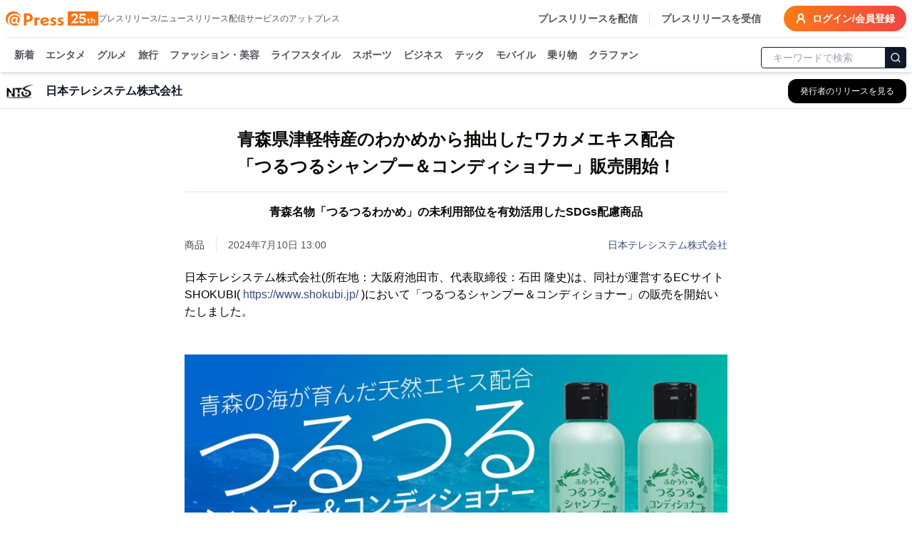

--- FILE ---
content_type: text/html; charset=utf-8
request_url: https://www.atpress.ne.jp/news/401037
body_size: 50490
content:
<!DOCTYPE html><html lang="ja"><head><meta charSet="utf-8"/><meta name="viewport" content="width=device-width, initial-scale=1, maximum-scale=5, user-scalable=yes"/><link rel="stylesheet" href="/_next/static/css/294e0669f44518be.css" nonce="NGRlMWM5ZGMtYTdmYi00YWU1LTgwYmEtODYwZmFhNmRjMzE2" data-precedence="next"/><link rel="stylesheet" href="/_next/static/css/eb3b3bc813d40829.css" nonce="NGRlMWM5ZGMtYTdmYi00YWU1LTgwYmEtODYwZmFhNmRjMzE2" data-precedence="next"/><link rel="stylesheet" href="/_next/static/css/715ae45fdd12049f.css" nonce="NGRlMWM5ZGMtYTdmYi00YWU1LTgwYmEtODYwZmFhNmRjMzE2" data-precedence="next"/><link rel="stylesheet" href="/_next/static/css/e35e546eb6614a7c.css" nonce="NGRlMWM5ZGMtYTdmYi00YWU1LTgwYmEtODYwZmFhNmRjMzE2" data-precedence="next"/><link rel="stylesheet" href="/_next/static/css/e9e0d999c30b8c7c.css" nonce="NGRlMWM5ZGMtYTdmYi00YWU1LTgwYmEtODYwZmFhNmRjMzE2" data-precedence="next"/><link rel="preload" as="script" fetchPriority="low" nonce="NGRlMWM5ZGMtYTdmYi00YWU1LTgwYmEtODYwZmFhNmRjMzE2" href="/_next/static/chunks/webpack-9dc9b6d1c1842109.js"/><script src="/_next/static/chunks/4bd1b696-4db08cdcc1238c20.js" async="" nonce="NGRlMWM5ZGMtYTdmYi00YWU1LTgwYmEtODYwZmFhNmRjMzE2"></script><script src="/_next/static/chunks/1517-27d7ce7cbfd87049.js" async="" nonce="NGRlMWM5ZGMtYTdmYi00YWU1LTgwYmEtODYwZmFhNmRjMzE2"></script><script src="/_next/static/chunks/main-app-2e5788c1099c469f.js" async="" nonce="NGRlMWM5ZGMtYTdmYi00YWU1LTgwYmEtODYwZmFhNmRjMzE2"></script><script src="/_next/static/chunks/1181-540f403fe246ea63.js" async="" nonce="NGRlMWM5ZGMtYTdmYi00YWU1LTgwYmEtODYwZmFhNmRjMzE2"></script><script src="/_next/static/chunks/762-13296d05da3609ab.js" async="" nonce="NGRlMWM5ZGMtYTdmYi00YWU1LTgwYmEtODYwZmFhNmRjMzE2"></script><script src="/_next/static/chunks/8173-67754216e4c606ce.js" async="" nonce="NGRlMWM5ZGMtYTdmYi00YWU1LTgwYmEtODYwZmFhNmRjMzE2"></script><script src="/_next/static/chunks/7970-90546157d7b26400.js" async="" nonce="NGRlMWM5ZGMtYTdmYi00YWU1LTgwYmEtODYwZmFhNmRjMzE2"></script><script src="/_next/static/chunks/6732-9ade9e606290c93a.js" async="" nonce="NGRlMWM5ZGMtYTdmYi00YWU1LTgwYmEtODYwZmFhNmRjMzE2"></script><script src="/_next/static/chunks/6978-d46377c7b56d9803.js" async="" nonce="NGRlMWM5ZGMtYTdmYi00YWU1LTgwYmEtODYwZmFhNmRjMzE2"></script><script src="/_next/static/chunks/6217-e793b2cd355ec817.js" async="" nonce="NGRlMWM5ZGMtYTdmYi00YWU1LTgwYmEtODYwZmFhNmRjMzE2"></script><script src="/_next/static/chunks/449-58c0d0c7084284a8.js" async="" nonce="NGRlMWM5ZGMtYTdmYi00YWU1LTgwYmEtODYwZmFhNmRjMzE2"></script><script src="/_next/static/chunks/4635-d2bfdbf8c381c7c5.js" async="" nonce="NGRlMWM5ZGMtYTdmYi00YWU1LTgwYmEtODYwZmFhNmRjMzE2"></script><script src="/_next/static/chunks/3467-0ed11da8a336c684.js" async="" nonce="NGRlMWM5ZGMtYTdmYi00YWU1LTgwYmEtODYwZmFhNmRjMzE2"></script><script src="/_next/static/chunks/6938-b704e0cb20680f24.js" async="" nonce="NGRlMWM5ZGMtYTdmYi00YWU1LTgwYmEtODYwZmFhNmRjMzE2"></script><script src="/_next/static/chunks/9402-0e75d879c2ae39a9.js" async="" nonce="NGRlMWM5ZGMtYTdmYi00YWU1LTgwYmEtODYwZmFhNmRjMzE2"></script><script src="/_next/static/chunks/681-52676473cfa6987a.js" async="" nonce="NGRlMWM5ZGMtYTdmYi00YWU1LTgwYmEtODYwZmFhNmRjMzE2"></script><script src="/_next/static/chunks/9697-9e728b647f123c19.js" async="" nonce="NGRlMWM5ZGMtYTdmYi00YWU1LTgwYmEtODYwZmFhNmRjMzE2"></script><script src="/_next/static/chunks/1666-720f883934741583.js" async="" nonce="NGRlMWM5ZGMtYTdmYi00YWU1LTgwYmEtODYwZmFhNmRjMzE2"></script><script src="/_next/static/chunks/3526-50a2a01598162dd4.js" async="" nonce="NGRlMWM5ZGMtYTdmYi00YWU1LTgwYmEtODYwZmFhNmRjMzE2"></script><script src="/_next/static/chunks/9257-763ee8e665079ca3.js" async="" nonce="NGRlMWM5ZGMtYTdmYi00YWU1LTgwYmEtODYwZmFhNmRjMzE2"></script><script src="/_next/static/chunks/app/(public)/news/%5BprId%5D/page-77e00fd92399d6ef.js" async="" nonce="NGRlMWM5ZGMtYTdmYi00YWU1LTgwYmEtODYwZmFhNmRjMzE2"></script><script src="/_next/static/chunks/9930-b241afecd0c3c475.js" async="" nonce="NGRlMWM5ZGMtYTdmYi00YWU1LTgwYmEtODYwZmFhNmRjMzE2"></script><script src="/_next/static/chunks/app/(public)/layout-6443413eb51503f4.js" async="" nonce="NGRlMWM5ZGMtYTdmYi00YWU1LTgwYmEtODYwZmFhNmRjMzE2"></script><script src="/_next/static/chunks/app/global-error-6a22eec19c958b95.js" async="" nonce="NGRlMWM5ZGMtYTdmYi00YWU1LTgwYmEtODYwZmFhNmRjMzE2"></script><script src="/_next/static/chunks/app/layout-4d90928854b91b37.js" async="" nonce="NGRlMWM5ZGMtYTdmYi00YWU1LTgwYmEtODYwZmFhNmRjMzE2"></script><script src="/_next/static/chunks/app/error-696a6a311081347b.js" async="" nonce="NGRlMWM5ZGMtYTdmYi00YWU1LTgwYmEtODYwZmFhNmRjMzE2"></script><link rel="preload" href="https://platform.twitter.com/widgets.js" as="script" nonce="NGRlMWM5ZGMtYTdmYi00YWU1LTgwYmEtODYwZmFhNmRjMzE2"/><link rel="preload" href="https://www.instagram.com/embed.js" as="script" nonce="NGRlMWM5ZGMtYTdmYi00YWU1LTgwYmEtODYwZmFhNmRjMzE2"/><link rel="preload" href="https://www.tiktok.com/embed.js" as="script" nonce="NGRlMWM5ZGMtYTdmYi00YWU1LTgwYmEtODYwZmFhNmRjMzE2"/><meta name="next-size-adjust" content=""/><title>青森県津軽特産のわかめから抽出したワカメエキス配合 「つるつるシャンプー＆コンディショナー」販売開始！ | 日本テレシステム株式会社</title><meta name="description" content="日本テレシステム株式会社のプレスリリース:青森県津軽特産のわかめから抽出したワカメエキス配合 「つるつるシャンプー＆コンディショナー」販売開始！"/><link rel="manifest" href="/manifest.json"/><meta name="robots" content="index"/><meta name="syndication-source" content="https://www.atpress.ne.jp/news/401037"/><meta name="fb:app_id" content="1323731851019247"/><link rel="canonical" href="https://www.atpress.ne.jp/news/401037"/><meta property="og:title" content="青森県津軽特産のわかめから抽出したワカメエキス配合 「つるつるシャンプー＆コンディショナー」販売開始！"/><meta property="og:description" content="日本テレシステム株式会社(所在地：大阪府池田市、代表取締役：石田 隆史)は、同社が運営するECサイトSHOKUBI( https://www.shokubi.jp/ )において「つるつるシャンプー＆コ..."/><meta property="og:url" content="https://www.atpress.ne.jp/news/401037"/><meta property="og:image" content="https://www.atpress.ne.jp/releases/401037/img_401037_1.jpg"/><meta property="og:image:type" content="image/jpeg"/><meta property="og:type" content="article"/><meta name="twitter:card" content="summary_large_image"/><meta name="twitter:site" content="@Press__official"/><meta name="twitter:creator" content="@Press__official"/><meta name="twitter:title" content="青森県津軽特産のわかめから抽出したワカメエキス配合 「つるつるシャンプー＆コンディショナー」販売開始！ | 日本テレシステム株式会社"/><meta name="twitter:description" content="日本テレシステム株式会社のプレスリリース:青森県津軽特産のわかめから抽出したワカメエキス配合 「つるつるシャンプー＆コンディショナー」販売開始！"/><meta name="twitter:image" content="https://www.atpress.ne.jp/releases/401037/img_401037_1.jpg"/><meta name="twitter:image:type" content="image/jpeg"/><link rel="icon" href="/favicon.ico" type="image/x-icon" sizes="16x16"/><script src="/_next/static/chunks/polyfills-42372ed130431b0a.js" noModule="" nonce="NGRlMWM5ZGMtYTdmYi00YWU1LTgwYmEtODYwZmFhNmRjMzE2"></script></head><body class="font-kakugo"><noscript><iframe src="https://www.googletagmanager.com/ns.html?id=GTM-M5KM99MZ" height="0" width="0" style="display:none;visibility:hidden"></iframe></noscript><!--$--><!--/$--><div class="flex min-h-screen flex-col"><div class="w-full "><header class="fixed left-0 right-0 top-0 z-50 pointer-events-auto"><div class="bg-white text-white shadow-md transition-all duration-300 translate-y-0 transform"><div class="container mx-auto bg-white pt-2 sm:px-2"><div class="flex items-center justify-between border-b px-2 pb-2 text-zinc-600 sm:px-0"><div class="flex items-center gap-x-4"><a class="text-2xl font-w6 text-orange-500" href="/"><img alt="atpress" loading="lazy" width="130" height="33" decoding="async" data-nimg="1" style="color:transparent" src="/img/anniversary25.svg"/></a><p class="hidden text-xs xl:block">プレスリリース/ニュースリリース配信サービスのアットプレス</p></div><div class="flex"><nav class="flex items-center space-x-4 text-sm font-w6"><a href="/service" class="hidden border-r pr-4 hover:text-zinc-900 lg:block">プレスリリースを配信</a><a href="/for_media/" class="hidden hover:text-zinc-900 lg:block">プレスリリースを受信</a><button type="button" aria-haspopup="dialog" aria-expanded="false" aria-controls="radix-:Rsmulb:" data-state="closed" aria-label="検索フォームを開く"><svg xmlns="http://www.w3.org/2000/svg" width="24" height="24" viewBox="0 0 24 24" fill="none" stroke="currentColor" stroke-width="3" stroke-linecap="round" stroke-linejoin="round" class="lucide lucide-search text-orange-500 lg:hidden"><circle cx="11" cy="11" r="8"></circle><path d="m21 21-4.3-4.3"></path></svg></button><a class="inline-flex items-center rounded-full bg-orange-500 bg-gradient-to-r from-orange-500 to-red-500 px-4 py-2 text-lg text-sm font-semibold font-w6 text-white transition-colors hover:from-orange-600 hover:to-red-600" href="https://mypage.atpress.ne.jp/signin"><svg xmlns="http://www.w3.org/2000/svg" width="16" height="16" viewBox="0 0 24 24" fill="none" stroke="currentColor" stroke-width="3" stroke-linecap="round" stroke-linejoin="round" class="lucide lucide-user-round mr-2 hidden md:block"><circle cx="12" cy="8" r="5"></circle><path d="M20 21a8 8 0 0 0-16 0"></path></svg>ログイン/会員登録</a></nav></div></div><div class="container sticky top-0 mx-auto flex h-10 w-full items-center justify-between pt-2 lg:h-12"><div class="hidden-scrollbar flex-1 overflow-x-auto overflow-y-clip px-1 text-sm"><nav class="relative flex space-x-4 whitespace-nowrap pb-2 pl-2 pr-2 font-w6"><a class="group relative text-zinc-600 transition-colors " href="/news">新着<span class="absolute bottom-[-8px] left-0 right-0 h-1 rounded-lg bg-orange-500 opacity-0 transition-opacity duration-300 group-hover:opacity-100"></span></a><a class="group relative text-zinc-600 transition-colors " href="/news/entertainment">エンタメ<span class="pointer-events-none absolute bottom-[-8px] left-0 right-0 h-1 rounded-lg bg-orange-500 opacity-0 transition-opacity duration-300 group-hover:opacity-100"></span></a><a class="group relative text-zinc-600 transition-colors " href="/news/food">グルメ<span class="pointer-events-none absolute bottom-[-8px] left-0 right-0 h-1 rounded-lg bg-orange-500 opacity-0 transition-opacity duration-300 group-hover:opacity-100"></span></a><a class="group relative text-zinc-600 transition-colors " href="/news/travel">旅行<span class="pointer-events-none absolute bottom-[-8px] left-0 right-0 h-1 rounded-lg bg-orange-500 opacity-0 transition-opacity duration-300 group-hover:opacity-100"></span></a><a class="group relative text-zinc-600 transition-colors " href="/news/fashion">ファッション・美容<span class="pointer-events-none absolute bottom-[-8px] left-0 right-0 h-1 rounded-lg bg-orange-500 opacity-0 transition-opacity duration-300 group-hover:opacity-100"></span></a><a class="group relative text-zinc-600 transition-colors " href="/news/lifestyle">ライフスタイル<span class="pointer-events-none absolute bottom-[-8px] left-0 right-0 h-1 rounded-lg bg-orange-500 opacity-0 transition-opacity duration-300 group-hover:opacity-100"></span></a><a class="group relative text-zinc-600 transition-colors " href="/news/sports">スポーツ<span class="pointer-events-none absolute bottom-[-8px] left-0 right-0 h-1 rounded-lg bg-orange-500 opacity-0 transition-opacity duration-300 group-hover:opacity-100"></span></a><a class="group relative text-zinc-600 transition-colors " href="/news/business">ビジネス<span class="pointer-events-none absolute bottom-[-8px] left-0 right-0 h-1 rounded-lg bg-orange-500 opacity-0 transition-opacity duration-300 group-hover:opacity-100"></span></a><a class="group relative text-zinc-600 transition-colors " href="/news/technology">テック<span class="pointer-events-none absolute bottom-[-8px] left-0 right-0 h-1 rounded-lg bg-orange-500 opacity-0 transition-opacity duration-300 group-hover:opacity-100"></span></a><a class="group relative text-zinc-600 transition-colors " href="/news/mobile">モバイル<span class="pointer-events-none absolute bottom-[-8px] left-0 right-0 h-1 rounded-lg bg-orange-500 opacity-0 transition-opacity duration-300 group-hover:opacity-100"></span></a><a class="group relative text-zinc-600 transition-colors " href="/news/vehicle">乗り物<span class="pointer-events-none absolute bottom-[-8px] left-0 right-0 h-1 rounded-lg bg-orange-500 opacity-0 transition-opacity duration-300 group-hover:opacity-100"></span></a><a class="group relative text-zinc-600 transition-colors " href="/tags/クラウドファンディング">クラファン<span class="pointer-events-none absolute bottom-[-8px] left-0 right-0 h-1 rounded-lg bg-orange-500 opacity-0 transition-opacity duration-300 group-hover:opacity-100"></span></a></nav></div><div class="hidden w-52 flex-shrink-0 lg:block"><form class="mx-auto w-full max-w-2xl"><div class="relative ml-1"><input type="text" maxLength="32" placeholder="キーワードで検索" class="w-full rounded border border-gray-900 px-4 py-1 pr-12 text-sm focus:outline-none focus:ring-1 focus:ring-gray-700" value=""/><button type="submit" class="absolute right-0 top-1/2 -translate-y-1/2 rounded-r border border-gray-900 bg-gray-900 p-1.5 text-white" aria-label="検索"><svg xmlns="http://www.w3.org/2000/svg" width="16" height="16" viewBox="0 0 24 24" fill="none" stroke="currentColor" stroke-width="2" stroke-linecap="round" stroke-linejoin="round"><circle cx="11" cy="11" r="8"></circle><path d="m21 21-4.3-4.3"></path></svg></button></div></form></div></div></div></div></header></div><main class="relative flex-grow overflow-x-hidden pt-24"><div role="region" aria-label="Notifications (F8)" tabindex="-1" style="pointer-events:none"><ol tabindex="-1" class="fixed bottom-0 right-0 z-[100] flex max-h-screen w-full flex-col-reverse p-4 sm:bottom-0 sm:right-0 sm:top-auto sm:flex-col md:max-w-[420px]"></ol></div><div class="top-0 mt-0 border-b border-gray-200 bg-white lg:mt-2"><div class="container mx-auto px-2"><div class="flex h-12 items-center justify-between"><div class="flex min-w-0 flex-1 items-center space-x-3 md:space-x-4"><div class="flex-shrink-0"><img alt="日本テレシステム株式会社のロゴ" loading="lazy" width="40" height="40" decoding="async" data-nimg="1" class="bg-white object-contain" style="color:transparent" srcSet="/_next/image?url=%2Freleases%2F401037%2Flogo.png&amp;w=48&amp;q=75 1x, /_next/image?url=%2Freleases%2F401037%2Flogo.png&amp;w=96&amp;q=75 2x" src="/_next/image?url=%2Freleases%2F401037%2Flogo.png&amp;w=96&amp;q=75"/></div><div class="min-w-0 flex-1"><h2 class="truncate text-base font-semibold text-gray-900">日本テレシステム株式会社</h2></div><div class="flex-shrink-0"><a class="inline-flex items-center rounded-lg border border-transparent bg-black px-3 py-2 text-xs font-medium text-white shadow-sm transition-all duration-200 hover:bg-gray-800 focus:outline-none focus:ring-2 focus:ring-blue-500 focus:ring-offset-2 md:px-4 md:py-2" aria-label="日本テレシステム株式会社の他のプレスリリースを見る" href="/news/company/10191"><span class="hidden sm:inline">発行者のリリースを見る</span><span class="sm:hidden">リリース一覧</span></a></div></div></div></div></div><div class="container mx-auto flex flex-col justify-center px-2 py-4"><script type="application/ld+json">[{"@context":"https://schema.org","@type":"NewsArticle","name":"アットプレス","mainEntityOfPage":{"@type":"WebPage","@id":"https://www.atpress.ne.jp/news/401037"},"headline":"青森県津軽特産のわかめから抽出したワカメエキス配合 「つるつるシャンプー＆コンディショナー」販売開始！","description":"青森県津軽特産のわかめから抽出したワカメエキス配合 「つるつるシャンプー＆コンディショナー」販売開始！ | 日本テレシステム株式会社","datePublished":"2024-07-10T04:00:00.000Z","dateModified":"2024-07-10T04:00:00.000Z","articleSection":"ファッション・美容","author":{"@type":"Organization","name":"日本テレシステム株式会社"},"publisher":{"@type":"Organization","name":"アットプレス","logo":{"@type":"ImageObject","url":"https://www.atpress.ne.jp/img/etc/ogp.png","width":"1200","height":"630"},"address":{"@type":"PostalAddress","postalCode":"105-0004","addressCountry":"JP","addressRegion":"東京都","addressLocality":"港区新橋","streetAddress":"1-1-13 アーバンネット内幸町ビル3階"}},"image":{"@type":"ImageObject","url":"https://www.atpress.ne.jp/releases/401037/img_401037_1.jpg","width":"auto","height":"auto"}},{"@context":"https://schema.org","@type":"BreadcrumbList","itemListElement":[{"@type":"ListItem","position":1,"item":{"@id":"https://www.atpress.ne.jp","name":"記事掲載数No.1 プレスリリース配信サービス【アットプレス】"}},{"@type":"ListItem","position":2,"item":{"@id":"https://www.atpress.ne.jp/news/fashion","name":"ファッション・美容のプレスリリース一覧"}},{"@type":"ListItem","position":3,"item":{"@id":"https://www.atpress.ne.jp/news/company/10191","name":"日本テレシステム株式会社"}},{"@type":"ListItem","position":4,"item":{"@id":"https://www.atpress.ne.jp/news/401037","name":"青森県津軽特産のわかめから抽出したワカメエキス配合 「つるつるシャンプー＆コンディショナー」販売開始！"}}]}]</script><div class="space-y-4"><article class="article-container mx-auto space-y-4 overflow-x-hidden bg-white px-2 md:px-0"><div><div class="space-y-6 py-2"><div class="space-y-4"><div class="space-y-4"><h1 class="text-xl font-w6 md:text-center md:text-[1.5rem] md:leading-[2.4rem] lg:whitespace-pre-line" id="article-title">青森県津軽特産のわかめから抽出したワカメエキス配合
「つるつるシャンプー＆コンディショナー」販売開始！</h1><h2 class="border-t pb-2 pt-4 text-base font-w6 md:text-center lg:whitespace-pre-line" id="article-subtitle">青森名物「つるつるわかめ」の未利用部位を有効活用したSDGs配慮商品</h2><div class="space-y-2"><div class="flex flex-wrap items-center justify-between gap-4"><div class="text-sm text-zinc-600"><div class="mr-4 inline-flex w-auto border-r pr-4 text-sm text-zinc-700">商品</div><span id="published-at">2024年7月10日 13:00</span></div><div class="text-sm text-fountain-500 hover:underline"><a href="/news/company/10191">日本テレシステム株式会社</a></div></div></div></div></div><div id="news_body_block" class="PrBody font-:reference[referenceText300] mt-4 font-kakugo text-black  atp_style"><html><body><p>日本テレシステム株式会社(所在地：大阪府池田市、代表取締役：石田 隆史)は、同社が運営するECサイトSHOKUBI( <a href="https://www.shokubi.jp/" rel="nofollow noopener ugc" target="blank">https://www.shokubi.jp/</a> )において「つるつるシャンプー＆コンディショナー」の販売を開始いたしました。</p><p><br/></p><p class="contents-image"><img class="fr-dib fr-draggable tc" data-id="1" src="/releases/401037/LL_img_401037_1.jpg?format=webp"/></p><p class="at_caption" style="text-align: center;">つるつるシャンプー＆コンディショナー</p><p><br/></p><p>■つるつるシャンプー＆コンディショナーとは</p><p>青森県津軽のふかうら食品が製造する「つるつるわかめ」は、県内で知らない人がいない定番のわかめ加工食品です。この製品には食品として使用できない根元や茎の部位があり有効活用が課題となっていました。</p><p>従来は未利用となっていた部位から、地方独立行政法人 青森県産業技術センター 弘前工業研究所の協力のもとワカメエキスの抽出に成功。さらにサケの鼻軟骨を原料とした青森県発の機能性素材「プロテオグリカン」も配合し、フードロス削減によるSDGsへの取り組みと頭皮や髪のエイジングケアを両立した、美容液シャンプー＆コンディショナーが誕生しました。</p><p>開発の経緯は青森県内のテレビ局でも取り上げられました。</p><p><br/></p><p class="contents-image"><img class="fr-dib fr-draggable tc" data-id="3" src="/releases/401037/LL_img_401037_3.jpg?format=webp"/></p><p class="at_caption" style="text-align: center;">ふかうら食品のつるつるわかめ</p><p><br/></p><p>■SDGs目標12「つくる責任、つかう責任」への取り組み</p><p>つるつるシャンプー＆コンディショナーは、食品として使用できないわかめの根元や茎の一部をワカメエキスの原料として活用しています。</p><p>従来は捨てられていた部位を活用しゴミの発生量を減らすことによって、SDGs目標12「つくる責任、つかう責任」に取り組んだSDGs配慮商品です。</p><p><br/></p><p><br/></p><p>■つるつるシャンプー＆コンディショナーで頭皮と髪のエイジングケア</p><p>保湿成分としてのワカメエキスとプロテオグリカンの配合に加え、加齢により女性に増えやすい「うねり毛」をまとまりやすい髪に整えるフクロフノリエキスなど3種の成分を配合。さらにツヤだしなどに効果のあるダマスクバラ花油など4種の美容オイル成分を配合して若々しいうるツヤ髪に導きます。</p><p>強く濃密な泡立ちとエレガントブーケの香りで使用感にも満足していただけます。</p><p><br/></p><p>-3種のうねり毛対策成分-</p><p>フクロフノリエキス、ヘマチン、植物由来成分(ビルベリー果実エキス、サトウキビエキス、レモン果実エキス、オレンジ果実エキス、サトウカエデエキス)</p><p><br/></p><p>-4種の美容オイル成分 -</p><p>ダマスクバラ花油、ホホバ種子油、ツバキ種子油、アルガニアスピノサ核油</p><p><br/></p><p class="contents-image"><img class="fr-dib fr-draggable tc" data-id="2" src="/releases/401037/LL_img_401037_2.jpg?format=webp"/></p><p class="at_caption" style="text-align: center;">うねり毛をまとまりやすい髪へ整える</p><p><br/></p><p>■販売価格(税込)</p><p>●つるつるシャンプー　　　：2,200円</p><p>●つるつるコンディショナー：2,200円</p><p><br/></p><p><br/></p><p>■内容量</p><p>300ml</p><p><br/></p><p><br/></p><p>■商品URL</p><p><a href="https://www.shokubi.jp/wakame/" rel="nofollow noopener ugc" target="blank">https://www.shokubi.jp/wakame/</a></p><p><br/></p><p><br/></p><p>■『SHOKUBI(ショクビ)』について</p><p>調理器具・厨房用品など飲食店経営に関わる商品に特化した通販サイト。法人・個人問わず、プロユースの商品を特価で販売。</p><p>2010年12月のサイトオープン以来、飲食店経営に必要なすべての商品が揃う通販サイトを目指すべく商品数の拡充に注力し、オープン時に1万点、2012年4月に5万点を突破、2013年2月に取扱商品数10万点を超える品揃えを実現いたしました。</p><p>2024年7月1日現在、取扱商品数は21万点にまで拡大しています。</p><p><br/></p><p>［取扱商品ジャンル］</p><p>調理器具、厨房用品、厨房器具、調理道具、厨房機器、卓上用品、ホール備品、製菓用品、店舗家具、業務用食品</p><p><br/></p><p><br/></p><p>■運営会社概要</p><p>社名　： 日本テレシステム株式会社</p><p>代表者： 代表取締役　石田 隆史</p><p>資本金： 10,000,000円</p><p>所在地： 〒563-0053　大阪府池田市建石町9-13</p><p>URL　 ： <a href="https://www.ntsys.co.jp" rel="nofollow noopener ugc" target="blank">https://www.ntsys.co.jp</a></p><p>概要　： 1995年設立のネット通販会社。</p><p>　　　　 システム開発やコンテンツ制作も受託する。</p><p>　　　　 大阪セーフ・ファニチュア協同組合加盟。</p><p><br/></p><p>【関連サイト】</p><p>金庫通販の金庫屋</p><p><a href="https://www.kinkoya.jp/" rel="nofollow noopener ugc" target="blank">https://www.kinkoya.jp/</a></p><p><br/></p><p>調理器具通販のSHOKUBI</p><p><a href="https://www.shokubi.jp/" rel="nofollow noopener ugc" target="blank">https://www.shokubi.jp/</a></p><p><br/></p><p>店舗用品通販のミセダス</p><p><a href="https://www.misedas.net/" rel="nofollow noopener ugc" target="blank">https://www.misedas.net/</a></p></div></div><!--$?--><template id="B:0"></template><!--/$--></div></article><div class="my-4 border-b border-gray-200"></div><div class="rounded bg-white py-6 md:px-4"><div class="space-y-4 md:space-y-6"><div class="flex flex-1 flex-wrap gap-2"><div class="w-20 flex-shrink-0 font-w6">カテゴリ</div><a class="inline-block rounded-full border border-zinc-700 bg-white px-2 py-1 text-sm text-zinc-700 transition-colors hover:border-zinc-500 hover:bg-zinc-500 hover:text-white" href="/news/fashion">ファッション・美容</a><a class="inline-block rounded-full border border-zinc-700 bg-white px-2 py-1 text-sm text-zinc-700 transition-colors hover:border-zinc-500 hover:bg-zinc-500 hover:text-white" href="/news/lifestyle">ライフスタイル</a><a class="inline-block rounded-full border border-zinc-700 bg-white px-2 py-1 text-sm text-zinc-700 transition-colors hover:border-zinc-500 hover:bg-zinc-500 hover:text-white" href="/news/business">ビジネス</a></div><div class="flex flex-1 flex-wrap gap-2"><p class="w-20 font-w6">タグ</p><a class="inline-block rounded-full border border-zinc-700 bg-white px-2 py-1 text-sm text-zinc-700 transition-colors hover:border-zinc-500 hover:bg-zinc-500 hover:text-white" href="/tags/%E7%BE%8E%E5%AE%B9">美容</a><a class="inline-block rounded-full border border-zinc-700 bg-white px-2 py-1 text-sm text-zinc-700 transition-colors hover:border-zinc-500 hover:bg-zinc-500 hover:text-white" href="/tags/%E8%87%AA%E7%84%B6%E3%83%BB%E3%82%A8%E3%82%B3%E3%83%AD%E3%82%B8%E3%83%BC">自然・エコロジー</a><a class="inline-block rounded-full border border-zinc-700 bg-white px-2 py-1 text-sm text-zinc-700 transition-colors hover:border-zinc-500 hover:bg-zinc-500 hover:text-white" href="/tags/%E7%B5%8C%E6%B8%88%EF%BC%88%E5%9B%BD%E5%86%85%EF%BC%89">経済（国内）</a></div><div class="flex items-center"><div class="w-24 flex-shrink-0 font-w6">シェア</div><div class="flex w-fit justify-center gap-x-5"><a target="_blank" rel="noopener noreferrer" aria-label="Facebook" href="https://www.facebook.com/sharer/sharer.php?u=https%3A%2F%2Fwww.atpress.ne.jp%2Fnews%2F401037"><img alt="Facebook" loading="lazy" width="24" height="24" decoding="async" data-nimg="1" class="h-5 w-5 text-zinc-500 hover:text-fountain-400" style="color:transparent" srcSet="/_next/image?url=%2F_next%2Fstatic%2Fmedia%2Ffacebook.246c70cd.webp&amp;w=32&amp;q=75 1x, /_next/image?url=%2F_next%2Fstatic%2Fmedia%2Ffacebook.246c70cd.webp&amp;w=48&amp;q=75 2x" src="/_next/image?url=%2F_next%2Fstatic%2Fmedia%2Ffacebook.246c70cd.webp&amp;w=48&amp;q=75"/></a><a target="_blank" rel="noopener noreferrer" aria-label="X (Twitter)" href="https://twitter.com/intent/tweet?url=https%3A%2F%2Fwww.atpress.ne.jp%2Fnews%2F401037&amp;text=%E9%9D%92%E6%A3%AE%E7%9C%8C%E6%B4%A5%E8%BB%BD%E7%89%B9%E7%94%A3%E3%81%AE%E3%82%8F%E3%81%8B%E3%82%81%E3%81%8B%E3%82%89%E6%8A%BD%E5%87%BA%E3%81%97%E3%81%9F%E3%83%AF%E3%82%AB%E3%83%A1%E3%82%A8%E3%82%AD%E3%82%B9%E9%85%8D%E5%90%88%0A%E3%80%8C%E3%81%A4%E3%82%8B%E3%81%A4%E3%82%8B%E3%82%B7%E3%83%A3%E3%83%B3%E3%83%97%E3%83%BC%EF%BC%86%E3%82%B3%E3%83%B3%E3%83%87%E3%82%A3%E3%82%B7%E3%83%A7%E3%83%8A%E3%83%BC%E3%80%8D%E8%B2%A9%E5%A3%B2%E9%96%8B%E5%A7%8B%EF%BC%81"><img alt="Twitter" loading="lazy" width="24" height="24" decoding="async" data-nimg="1" class="h-5 w-5 text-zinc-500 hover:text-fountain-400" style="color:transparent" srcSet="/_next/image?url=%2F_next%2Fstatic%2Fmedia%2Ftwitter.a016b109.webp&amp;w=32&amp;q=75 1x, /_next/image?url=%2F_next%2Fstatic%2Fmedia%2Ftwitter.a016b109.webp&amp;w=48&amp;q=75 2x" src="/_next/image?url=%2F_next%2Fstatic%2Fmedia%2Ftwitter.a016b109.webp&amp;w=48&amp;q=75"/></a><a target="_blank" rel="noopener noreferrer" aria-label="Line" href="https://social-plugins.line.me/lineit/share?url=https%3A%2F%2Fwww.atpress.ne.jp%2Fnews%2F401037"><img alt="Line" loading="lazy" width="24" height="24" decoding="async" data-nimg="1" class="h-5 w-5 text-zinc-500 hover:text-fountain-400" style="color:transparent" srcSet="/_next/image?url=%2F_next%2Fstatic%2Fmedia%2Fline.d5cacb75.webp&amp;w=32&amp;q=75 1x, /_next/image?url=%2F_next%2Fstatic%2Fmedia%2Fline.d5cacb75.webp&amp;w=48&amp;q=75 2x" src="/_next/image?url=%2F_next%2Fstatic%2Fmedia%2Fline.d5cacb75.webp&amp;w=48&amp;q=75"/></a><a target="_blank" rel="nofollow noopener" aria-label="印刷" href="/news/401037/print"><svg xmlns="http://www.w3.org/2000/svg" width="24" height="24" viewBox="0 0 24 24" fill="none" stroke="currentColor" stroke-width="2" stroke-linecap="round" stroke-linejoin="round" class="lucide lucide-printer h-5 w-5 text-zinc-500 hover:text-fountain-400"><path d="M6 18H4a2 2 0 0 1-2-2v-5a2 2 0 0 1 2-2h16a2 2 0 0 1 2 2v5a2 2 0 0 1-2 2h-2"></path><path d="M6 9V3a1 1 0 0 1 1-1h10a1 1 0 0 1 1 1v6"></path><rect x="6" y="14" width="12" height="8" rx="1"></rect></svg></a></div></div><div class="space-y-4"><p class="font-w6">配信企業へのお問い合わせ</p><div class="p-2"><p class="reading-relax text-center text-sm text-zinc-800">取材依頼・商品に対するお問い合わせはこちら。<br/>プレスリリース配信企業に直接連絡できます。</p></div><div class="mx-auto w-fit"><a target="_blank" rel="noopener noreferrer" class="block rounded-full border border-zinc-700 bg-white px-6 py-2 text-center font-w6 text-zinc-700 hover:border-zinc-500 hover:bg-zinc-500 hover:text-white" href="/inqpr/401037">お問い合わせ</a></div></div> <div class="space-y-2"><p class="font-w6">日本テレシステム株式会社</p><img alt="日本テレシステム株式会社" loading="lazy" width="120" height="120" decoding="async" data-nimg="1" class="mx-auto max-h-[120px] object-scale-down" style="color:transparent" srcSet="/_next/image?url=https%3A%2F%2Fwww.atpress.ne.jp%2Freleases%2F401037%2Flogo_org.png&amp;w=128&amp;q=75 1x, /_next/image?url=https%3A%2F%2Fwww.atpress.ne.jp%2Freleases%2F401037%2Flogo_org.png&amp;w=256&amp;q=75 2x" src="/_next/image?url=https%3A%2F%2Fwww.atpress.ne.jp%2Freleases%2F401037%2Flogo_org.png&amp;w=256&amp;q=75"/></div><!--$--><div class="space-y-4 pb-2"><div class="align-end flex items-center justify-between"><h2 class="text-xl font-semibold text-black">この発行者のリリース</h2><div class="hidden flex-1 bg-zinc-400 sm:mx-4 sm:block" style="height:2px"></div><div class="mt-1 flex items-center justify-end gap-2 font-w6 text-zinc-600 sm:mt-0"></div></div><div><div class="grid auto-cols-fr gap-6 gap-y-4 md:gap-x-4 sm:gap-y-6 grid-cols-1 md:grid-cols-2 2xl:grid-cols-3"><a class="group" href="/news/440493"><div class="flex items-center space-x-4"><div class="relative flex aspect-[10/7] h-full w-48 max-w-[40%] items-center justify-center overflow-hidden rounded-xl"><img alt="金庫通販の金庫屋が特集記事「南海トラフ新被害想定発表！
巨大地震から大切なものを守る金庫の選び方」を公開" data-src="/releases/440493/LL_img_440493_1.jpg" data-is-newscast="false" loading="lazy" decoding="async" data-nimg="fill" class="object-cover" style="position:absolute;height:100%;width:100%;left:0;top:0;right:0;bottom:0;color:transparent" src="https://www.atpress.ne.jp/releases/440493/img_440493_1.jpg?w=384&amp;format=webp"/><div class="relative flex h-full w-full items-center justify-center"><div class="backdrop-blur-color relative flex h-[110%] w-full items-center justify-center"><img alt="金庫通販の金庫屋が特集記事「南海トラフ新被害想定発表！
巨大地震から大切なものを守る金庫の選び方」を公開" data-src="/releases/440493/LL_img_440493_1.jpg" data-is-newscast="false" loading="lazy" decoding="async" data-nimg="fill" class="rounded-10 object-scale-down object-center transition duration-300 group-hover:brightness-90" style="position:absolute;height:100%;width:100%;left:0;top:0;right:0;bottom:0;color:transparent" src="https://www.atpress.ne.jp/releases/440493/img_440493_1.jpg?w=384&amp;format=webp"/></div></div></div><div class="flex flex-1 flex-col justify-between"><h3 class="truncate-text-3line mb-1 text-[0.875rem] font-w6 transition-colors group-hover:text-orange-900">金庫通販の金庫屋が特集記事「南海トラフ新被害想定発表！
巨大地震から大切なものを守る金庫の選び方」を公開</h3><p class="mb-0.5 line-clamp-1 text-xs text-zinc-600 md:pt-1">日本テレシステム株式会社</p><p class="flex items-center gap-1 text-xs text-zinc-600"><svg xmlns="http://www.w3.org/2000/svg" width="16" height="16" viewBox="0 0 24 24" fill="none" stroke="currentColor" stroke-width="2" stroke-linecap="round" stroke-linejoin="round" class="lucide lucide-clock"><circle cx="12" cy="12" r="10"></circle><polyline points="12 6 12 12 16 14"></polyline></svg>2025年7月4日 13:00</p></div></div></a><a class="group" href="/news/221980"><div class="flex items-center space-x-4"><div class="relative flex aspect-[10/7] h-full w-48 max-w-[40%] items-center justify-center overflow-hidden rounded-xl"><img alt="店舗用品通販サイトのミセダスは、飛沫感染防止アイテムなどの
新型コロナウイルス対策特集ページを2020年8月に公開" data-src="/releases/221980/LL_img_221980_1.png" data-is-newscast="false" loading="lazy" decoding="async" data-nimg="fill" class="object-cover" style="position:absolute;height:100%;width:100%;left:0;top:0;right:0;bottom:0;color:transparent" src="https://www.atpress.ne.jp/releases/221980/img_221980_1.png?w=384&amp;format=webp"/><div class="relative flex h-full w-full items-center justify-center"><div class="backdrop-blur-color relative flex h-[110%] w-full items-center justify-center"><img alt="店舗用品通販サイトのミセダスは、飛沫感染防止アイテムなどの
新型コロナウイルス対策特集ページを2020年8月に公開" data-src="/releases/221980/LL_img_221980_1.png" data-is-newscast="false" loading="lazy" decoding="async" data-nimg="fill" class="rounded-10 object-scale-down object-center transition duration-300 group-hover:brightness-90" style="position:absolute;height:100%;width:100%;left:0;top:0;right:0;bottom:0;color:transparent" src="https://www.atpress.ne.jp/releases/221980/img_221980_1.png?w=384&amp;format=webp"/></div></div></div><div class="flex flex-1 flex-col justify-between"><h3 class="truncate-text-3line mb-1 text-[0.875rem] font-w6 transition-colors group-hover:text-orange-900">店舗用品通販サイトのミセダスは、飛沫感染防止アイテムなどの
新型コロナウイルス対策特集ページを2020年8月に公開</h3><p class="mb-0.5 line-clamp-1 text-xs text-zinc-600 md:pt-1">日本テレシステム株式会社</p><p class="flex items-center gap-1 text-xs text-zinc-600"><svg xmlns="http://www.w3.org/2000/svg" width="16" height="16" viewBox="0 0 24 24" fill="none" stroke="currentColor" stroke-width="2" stroke-linecap="round" stroke-linejoin="round" class="lucide lucide-clock"><circle cx="12" cy="12" r="10"></circle><polyline points="12 6 12 12 16 14"></polyline></svg>2020年8月25日 14:00</p></div></div></a><a class="group" href="/news/204595"><div class="flex items-center space-x-4"><div class="relative flex aspect-[10/7] h-full w-48 max-w-[40%] items-center justify-center overflow-hidden rounded-xl"><img alt="店舗用品の通販サイト『ミセダス(MiseDas)』VOL.6が発刊　
800ページに迫る大ボリュームの新カタログを無料でお届け" data-src="/releases/204595/LL_img_204595_1.jpg" data-is-newscast="false" loading="lazy" decoding="async" data-nimg="fill" class="object-cover" style="position:absolute;height:100%;width:100%;left:0;top:0;right:0;bottom:0;color:transparent" src="https://www.atpress.ne.jp/releases/204595/img_204595_1.jpg?w=384&amp;format=webp"/><div class="relative flex h-full w-full items-center justify-center"><div class="backdrop-blur-color relative flex h-[110%] w-full items-center justify-center"><img alt="店舗用品の通販サイト『ミセダス(MiseDas)』VOL.6が発刊　
800ページに迫る大ボリュームの新カタログを無料でお届け" data-src="/releases/204595/LL_img_204595_1.jpg" data-is-newscast="false" loading="lazy" decoding="async" data-nimg="fill" class="rounded-10 object-scale-down object-center transition duration-300 group-hover:brightness-90" style="position:absolute;height:100%;width:100%;left:0;top:0;right:0;bottom:0;color:transparent" src="https://www.atpress.ne.jp/releases/204595/img_204595_1.jpg?w=384&amp;format=webp"/></div></div></div><div class="flex flex-1 flex-col justify-between"><h3 class="truncate-text-3line mb-1 text-[0.875rem] font-w6 transition-colors group-hover:text-orange-900">店舗用品の通販サイト『ミセダス(MiseDas)』VOL.6が発刊　
800ページに迫る大ボリュームの新カタログを無料でお届け</h3><p class="mb-0.5 line-clamp-1 text-xs text-zinc-600 md:pt-1">日本テレシステム株式会社</p><p class="flex items-center gap-1 text-xs text-zinc-600"><svg xmlns="http://www.w3.org/2000/svg" width="16" height="16" viewBox="0 0 24 24" fill="none" stroke="currentColor" stroke-width="2" stroke-linecap="round" stroke-linejoin="round" class="lucide lucide-clock"><circle cx="12" cy="12" r="10"></circle><polyline points="12 6 12 12 16 14"></polyline></svg>2020年2月26日 10:00</p></div></div></a><a class="group" href="/news/200921"><div class="flex items-center space-x-4"><div class="relative flex aspect-[10/7] h-full w-48 max-w-[40%] items-center justify-center overflow-hidden rounded-xl"><img alt="飲食店用品通販のショクビ、クレジットカード決済で5％還元！
「キャッシュレス・ポイント還元事業」の加盟店に登録" data-src="/releases/200921/LL_img_200921_1.png" data-is-newscast="false" loading="lazy" decoding="async" data-nimg="fill" class="object-cover" style="position:absolute;height:100%;width:100%;left:0;top:0;right:0;bottom:0;color:transparent" src="https://www.atpress.ne.jp/releases/200921/img_200921_1.png?w=384&amp;format=webp"/><div class="relative flex h-full w-full items-center justify-center"><div class="backdrop-blur-color relative flex h-[110%] w-full items-center justify-center"><img alt="飲食店用品通販のショクビ、クレジットカード決済で5％還元！
「キャッシュレス・ポイント還元事業」の加盟店に登録" data-src="/releases/200921/LL_img_200921_1.png" data-is-newscast="false" loading="lazy" decoding="async" data-nimg="fill" class="rounded-10 object-scale-down object-center transition duration-300 group-hover:brightness-90" style="position:absolute;height:100%;width:100%;left:0;top:0;right:0;bottom:0;color:transparent" src="https://www.atpress.ne.jp/releases/200921/img_200921_1.png?w=384&amp;format=webp"/></div></div></div><div class="flex flex-1 flex-col justify-between"><h3 class="truncate-text-3line mb-1 text-[0.875rem] font-w6 transition-colors group-hover:text-orange-900">飲食店用品通販のショクビ、クレジットカード決済で5％還元！
「キャッシュレス・ポイント還元事業」の加盟店に登録</h3><p class="mb-0.5 line-clamp-1 text-xs text-zinc-600 md:pt-1">日本テレシステム株式会社</p><p class="flex items-center gap-1 text-xs text-zinc-600"><svg xmlns="http://www.w3.org/2000/svg" width="16" height="16" viewBox="0 0 24 24" fill="none" stroke="currentColor" stroke-width="2" stroke-linecap="round" stroke-linejoin="round" class="lucide lucide-clock"><circle cx="12" cy="12" r="10"></circle><polyline points="12 6 12 12 16 14"></polyline></svg>2019年12月17日 13:00</p></div></div></a><a class="group" href="/news/200817"><div class="flex items-center space-x-4"><div class="relative flex aspect-[10/7] h-full w-48 max-w-[40%] items-center justify-center overflow-hidden rounded-xl"><img alt="金庫通販の金庫屋、クレジットカード決済で5％還元！
「キャッシュレス・ポイント還元事業」の加盟店に登録" data-src="/releases/200817/LL_img_200817_1.png" data-is-newscast="false" loading="lazy" decoding="async" data-nimg="fill" class="object-cover" style="position:absolute;height:100%;width:100%;left:0;top:0;right:0;bottom:0;color:transparent" src="https://www.atpress.ne.jp/releases/200817/img_200817_1.png?w=384&amp;format=webp"/><div class="relative flex h-full w-full items-center justify-center"><div class="backdrop-blur-color relative flex h-[110%] w-full items-center justify-center"><img alt="金庫通販の金庫屋、クレジットカード決済で5％還元！
「キャッシュレス・ポイント還元事業」の加盟店に登録" data-src="/releases/200817/LL_img_200817_1.png" data-is-newscast="false" loading="lazy" decoding="async" data-nimg="fill" class="rounded-10 object-scale-down object-center transition duration-300 group-hover:brightness-90" style="position:absolute;height:100%;width:100%;left:0;top:0;right:0;bottom:0;color:transparent" src="https://www.atpress.ne.jp/releases/200817/img_200817_1.png?w=384&amp;format=webp"/></div></div></div><div class="flex flex-1 flex-col justify-between"><h3 class="truncate-text-3line mb-1 text-[0.875rem] font-w6 transition-colors group-hover:text-orange-900">金庫通販の金庫屋、クレジットカード決済で5％還元！
「キャッシュレス・ポイント還元事業」の加盟店に登録</h3><p class="mb-0.5 line-clamp-1 text-xs text-zinc-600 md:pt-1">日本テレシステム株式会社</p><p class="flex items-center gap-1 text-xs text-zinc-600"><svg xmlns="http://www.w3.org/2000/svg" width="16" height="16" viewBox="0 0 24 24" fill="none" stroke="currentColor" stroke-width="2" stroke-linecap="round" stroke-linejoin="round" class="lucide lucide-clock"><circle cx="12" cy="12" r="10"></circle><polyline points="12 6 12 12 16 14"></polyline></svg>2019年12月12日 13:00</p></div></div></a><a class="group" href="/news/200636"><div class="flex items-center space-x-4"><div class="relative flex aspect-[10/7] h-full w-48 max-w-[40%] items-center justify-center overflow-hidden rounded-xl"><img alt="店舗用品に特化した通販サイト「ミセダス」　
「キャッシュレス・ポイント還元事業」の加盟店に登録" data-src="/releases/200636/LL_img_200636_1.png" data-is-newscast="false" loading="lazy" decoding="async" data-nimg="fill" class="object-cover" style="position:absolute;height:100%;width:100%;left:0;top:0;right:0;bottom:0;color:transparent" src="https://www.atpress.ne.jp/releases/200636/img_200636_1.png?w=384&amp;format=webp"/><div class="relative flex h-full w-full items-center justify-center"><div class="backdrop-blur-color relative flex h-[110%] w-full items-center justify-center"><img alt="店舗用品に特化した通販サイト「ミセダス」　
「キャッシュレス・ポイント還元事業」の加盟店に登録" data-src="/releases/200636/LL_img_200636_1.png" data-is-newscast="false" loading="lazy" decoding="async" data-nimg="fill" class="rounded-10 object-scale-down object-center transition duration-300 group-hover:brightness-90" style="position:absolute;height:100%;width:100%;left:0;top:0;right:0;bottom:0;color:transparent" src="https://www.atpress.ne.jp/releases/200636/img_200636_1.png?w=384&amp;format=webp"/></div></div></div><div class="flex flex-1 flex-col justify-between"><h3 class="truncate-text-3line mb-1 text-[0.875rem] font-w6 transition-colors group-hover:text-orange-900">店舗用品に特化した通販サイト「ミセダス」　
「キャッシュレス・ポイント還元事業」の加盟店に登録</h3><p class="mb-0.5 line-clamp-1 text-xs text-zinc-600 md:pt-1">日本テレシステム株式会社</p><p class="flex items-center gap-1 text-xs text-zinc-600"><svg xmlns="http://www.w3.org/2000/svg" width="16" height="16" viewBox="0 0 24 24" fill="none" stroke="currentColor" stroke-width="2" stroke-linecap="round" stroke-linejoin="round" class="lucide lucide-clock"><circle cx="12" cy="12" r="10"></circle><polyline points="12 6 12 12 16 14"></polyline></svg>2019年12月11日 13:00</p></div></div></a></div></div><div class="mx-auto w-fit"><a href="/news/company/10191"><button class="inline-flex items-center justify-center whitespace-nowrap text-sm font-medium ring-offset-background transition-colors focus-visible:outline-none focus-visible:ring-2 focus-visible:ring-ring focus-visible:ring-offset-2 disabled:pointer-events-none disabled:opacity-50 h-10 px-4 py-2 rounded-full border border-zinc-700 bg-white font-w6 text-zinc-700 hover:border-zinc-500 hover:bg-zinc-500 hover:text-white">発行者のリリースをもっと見る</button></a></div></div><!--/$--></div></div><!--$--><div class="space-y-4"><div class="my-4 border-b border-gray-200 md:hidden"></div><div class="h-1fr space-y-4 rounded bg-white py-2 md:px-4 md:py-4"><div class="align-end flex items-center justify-between"><h2 class="text-xl font-semibold text-black">ファッション・美容の新着</h2><div class="hidden flex-1 bg-zinc-400 sm:mx-4 sm:block" style="height:2px"></div><div class="mt-1 flex items-center justify-end gap-2 font-w6 text-zinc-600 sm:mt-0"><a class="hover:underline" href="/news/fashion"><button class="whitespace-nowrap rounded-full border border-zinc-700 bg-white px-3 py-1 text-sm transition hover:border-zinc-500 hover:bg-zinc-500 hover:text-white">もっと見る</button></a></div></div><div class="grid auto-cols-fr gap-6 gap-y-4 md:gap-x-4 sm:gap-y-6 grid-cols-1 md:grid-cols-2 2xl:grid-cols-3"><a class="group" href="/news/8379532"><div class="flex items-center space-x-4"><div class="relative flex aspect-[10/7] h-full w-48 max-w-[40%] items-center justify-center overflow-hidden rounded-xl"><img alt="バッグのアクセサリーにも！「スヌーピー」ダイカットサガラ刺繍パスケース。旅行に便利な洗面ポーチセットも。" data-src="https://newscast.jp/attachments/wkvEhwUNJi36jZIMxwPV.jpg" data-is-newscast="true" loading="lazy" decoding="async" data-nimg="fill" class="object-cover" style="position:absolute;height:100%;width:100%;left:0;top:0;right:0;bottom:0;color:transparent" src="https://newscast.jp/attachments/wkvEhwUNJi36jZIMxwPV.jpg?w=400&amp;h=300"/><div class="relative flex h-full w-full items-center justify-center"><div class="backdrop-blur-color relative flex h-[110%] w-full items-center justify-center"><img alt="バッグのアクセサリーにも！「スヌーピー」ダイカットサガラ刺繍パスケース。旅行に便利な洗面ポーチセットも。" data-src="https://newscast.jp/attachments/wkvEhwUNJi36jZIMxwPV.jpg" data-is-newscast="true" loading="lazy" decoding="async" data-nimg="fill" class="rounded-10 object-scale-down object-center transition duration-300 group-hover:brightness-90" style="position:absolute;height:100%;width:100%;left:0;top:0;right:0;bottom:0;color:transparent" src="https://newscast.jp/attachments/wkvEhwUNJi36jZIMxwPV.jpg?w=400&amp;h=300"/></div></div></div><div class="flex flex-1 flex-col justify-between"><h3 class="truncate-text-3line mb-1 text-[0.875rem] font-w6 transition-colors group-hover:text-orange-900">バッグのアクセサリーにも！「スヌーピー」ダイカットサガラ刺繍パスケース。旅行に便利な洗面ポーチセットも。</h3><p class="mb-0.5 line-clamp-1 text-xs text-zinc-600 md:pt-1">パーフェクト・ワールド株式会社</p><p class="flex items-center gap-1 text-xs text-zinc-600"><svg xmlns="http://www.w3.org/2000/svg" width="16" height="16" viewBox="0 0 24 24" fill="none" stroke="currentColor" stroke-width="2" stroke-linecap="round" stroke-linejoin="round" class="lucide lucide-clock"><circle cx="12" cy="12" r="10"></circle><polyline points="12 6 12 12 16 14"></polyline></svg>7時間前</p></div></div></a><a class="group" href="/news/2780838"><div class="flex items-center space-x-4"><div class="relative flex aspect-[10/7] h-full w-48 max-w-[40%] items-center justify-center overflow-hidden rounded-xl"><img alt="ミッフィーのちいさなリュック型ポーチ。絵本から飛び出してきたような愛らしさにキュン。" data-src="https://newscast.jp/attachments/sXaLGJbP5e75CAS7KNU7.jpg" data-is-newscast="true" loading="lazy" decoding="async" data-nimg="fill" class="object-cover" style="position:absolute;height:100%;width:100%;left:0;top:0;right:0;bottom:0;color:transparent" src="https://newscast.jp/attachments/sXaLGJbP5e75CAS7KNU7.jpg?w=400&amp;h=300"/><div class="relative flex h-full w-full items-center justify-center"><div class="backdrop-blur-color relative flex h-[110%] w-full items-center justify-center"><img alt="ミッフィーのちいさなリュック型ポーチ。絵本から飛び出してきたような愛らしさにキュン。" data-src="https://newscast.jp/attachments/sXaLGJbP5e75CAS7KNU7.jpg" data-is-newscast="true" loading="lazy" decoding="async" data-nimg="fill" class="rounded-10 object-scale-down object-center transition duration-300 group-hover:brightness-90" style="position:absolute;height:100%;width:100%;left:0;top:0;right:0;bottom:0;color:transparent" src="https://newscast.jp/attachments/sXaLGJbP5e75CAS7KNU7.jpg?w=400&amp;h=300"/></div></div></div><div class="flex flex-1 flex-col justify-between"><h3 class="truncate-text-3line mb-1 text-[0.875rem] font-w6 transition-colors group-hover:text-orange-900">ミッフィーのちいさなリュック型ポーチ。絵本から飛び出してきたような愛らしさにキュン。</h3><p class="mb-0.5 line-clamp-1 text-xs text-zinc-600 md:pt-1">パーフェクト・ワールド株式会社</p><p class="flex items-center gap-1 text-xs text-zinc-600"><svg xmlns="http://www.w3.org/2000/svg" width="16" height="16" viewBox="0 0 24 24" fill="none" stroke="currentColor" stroke-width="2" stroke-linecap="round" stroke-linejoin="round" class="lucide lucide-clock"><circle cx="12" cy="12" r="10"></circle><polyline points="12 6 12 12 16 14"></polyline></svg>10時間前</p></div></div></a><a class="group" href="/news/2151280"><div class="flex items-center space-x-4"><div class="relative flex aspect-[10/7] h-full w-48 max-w-[40%] items-center justify-center overflow-hidden rounded-xl"><img alt="もこもこボアとお顔が愛らしすぎるミッフィーのショルダーポーチ。秋冬コーデにピッタリで大人女子が大好きなデザインがズルい！" data-src="https://newscast.jp/attachments/aMkUJgdsyHfLmGFZYOf9.jpg" data-is-newscast="true" loading="lazy" decoding="async" data-nimg="fill" class="object-cover" style="position:absolute;height:100%;width:100%;left:0;top:0;right:0;bottom:0;color:transparent" src="https://newscast.jp/attachments/aMkUJgdsyHfLmGFZYOf9.jpg?w=400&amp;h=300"/><div class="relative flex h-full w-full items-center justify-center"><div class="backdrop-blur-color relative flex h-[110%] w-full items-center justify-center"><img alt="もこもこボアとお顔が愛らしすぎるミッフィーのショルダーポーチ。秋冬コーデにピッタリで大人女子が大好きなデザインがズルい！" data-src="https://newscast.jp/attachments/aMkUJgdsyHfLmGFZYOf9.jpg" data-is-newscast="true" loading="lazy" decoding="async" data-nimg="fill" class="rounded-10 object-scale-down object-center transition duration-300 group-hover:brightness-90" style="position:absolute;height:100%;width:100%;left:0;top:0;right:0;bottom:0;color:transparent" src="https://newscast.jp/attachments/aMkUJgdsyHfLmGFZYOf9.jpg?w=400&amp;h=300"/></div></div></div><div class="flex flex-1 flex-col justify-between"><h3 class="truncate-text-3line mb-1 text-[0.875rem] font-w6 transition-colors group-hover:text-orange-900">もこもこボアとお顔が愛らしすぎるミッフィーのショルダーポーチ。秋冬コーデにピッタリで大人女子が大好きなデザインがズルい！</h3><p class="mb-0.5 line-clamp-1 text-xs text-zinc-600 md:pt-1">パーフェクト・ワールド株式会社</p><p class="flex items-center gap-1 text-xs text-zinc-600"><svg xmlns="http://www.w3.org/2000/svg" width="16" height="16" viewBox="0 0 24 24" fill="none" stroke="currentColor" stroke-width="2" stroke-linecap="round" stroke-linejoin="round" class="lucide lucide-clock"><circle cx="12" cy="12" r="10"></circle><polyline points="12 6 12 12 16 14"></polyline></svg>12時間前</p></div></div></a><a class="group" href="/news/570260"><div class="flex items-center space-x-4"><div class="relative flex aspect-[10/7] h-full w-48 max-w-[40%] items-center justify-center overflow-hidden rounded-xl"><img alt="前髪ウィッグ付き医療用ケア帽子ブランド「BAREN」の
医療用部分ウィッグが60種類突破" data-src="/releases/570260/LL_img_570260_1.png" data-is-newscast="false" loading="lazy" decoding="async" data-nimg="fill" class="object-cover" style="position:absolute;height:100%;width:100%;left:0;top:0;right:0;bottom:0;color:transparent" src="https://www.atpress.ne.jp/releases/570260/img_570260_1.png?w=384&amp;format=webp"/><div class="relative flex h-full w-full items-center justify-center"><div class="backdrop-blur-color relative flex h-[110%] w-full items-center justify-center"><img alt="前髪ウィッグ付き医療用ケア帽子ブランド「BAREN」の
医療用部分ウィッグが60種類突破" data-src="/releases/570260/LL_img_570260_1.png" data-is-newscast="false" loading="lazy" decoding="async" data-nimg="fill" class="rounded-10 object-scale-down object-center transition duration-300 group-hover:brightness-90" style="position:absolute;height:100%;width:100%;left:0;top:0;right:0;bottom:0;color:transparent" src="https://www.atpress.ne.jp/releases/570260/img_570260_1.png?w=384&amp;format=webp"/></div></div></div><div class="flex flex-1 flex-col justify-between"><h3 class="truncate-text-3line mb-1 text-[0.875rem] font-w6 transition-colors group-hover:text-orange-900">前髪ウィッグ付き医療用ケア帽子ブランド「BAREN」の
医療用部分ウィッグが60種類突破</h3><p class="mb-0.5 line-clamp-1 text-xs text-zinc-600 md:pt-1">株式会社MAYK</p><p class="flex items-center gap-1 text-xs text-zinc-600"><svg xmlns="http://www.w3.org/2000/svg" width="16" height="16" viewBox="0 0 24 24" fill="none" stroke="currentColor" stroke-width="2" stroke-linecap="round" stroke-linejoin="round" class="lucide lucide-clock"><circle cx="12" cy="12" r="10"></circle><polyline points="12 6 12 12 16 14"></polyline></svg>15時間前</p></div></div></a><a class="group" href="/news/7499033"><div class="flex items-center space-x-4"><div class="relative flex aspect-[10/7] h-full w-48 max-w-[40%] items-center justify-center overflow-hidden rounded-xl"><img alt="スプレーアートが彩るランドセル - 村瀬鞄行×スプレーアートエデンのコラボカバーが1月27日発売(受注受付開始)" data-src="https://newscast.jp/attachments/KFIC0WFkRuL5iK5VsFDz.jpeg" data-is-newscast="true" loading="lazy" decoding="async" data-nimg="fill" class="object-cover" style="position:absolute;height:100%;width:100%;left:0;top:0;right:0;bottom:0;color:transparent" src="https://newscast.jp/attachments/KFIC0WFkRuL5iK5VsFDz.jpeg?w=400&amp;h=300"/><div class="relative flex h-full w-full items-center justify-center"><div class="backdrop-blur-color relative flex h-[110%] w-full items-center justify-center"><img alt="スプレーアートが彩るランドセル - 村瀬鞄行×スプレーアートエデンのコラボカバーが1月27日発売(受注受付開始)" data-src="https://newscast.jp/attachments/KFIC0WFkRuL5iK5VsFDz.jpeg" data-is-newscast="true" loading="lazy" decoding="async" data-nimg="fill" class="rounded-10 object-scale-down object-center transition duration-300 group-hover:brightness-90" style="position:absolute;height:100%;width:100%;left:0;top:0;right:0;bottom:0;color:transparent" src="https://newscast.jp/attachments/KFIC0WFkRuL5iK5VsFDz.jpeg?w=400&amp;h=300"/></div></div></div><div class="flex flex-1 flex-col justify-between"><h3 class="truncate-text-3line mb-1 text-[0.875rem] font-w6 transition-colors group-hover:text-orange-900">スプレーアートが彩るランドセル - 村瀬鞄行×スプレーアートエデンのコラボカバーが1月27日発売(受注受付開始)</h3><p class="mb-0.5 line-clamp-1 text-xs text-zinc-600 md:pt-1">株式会社村瀬鞄行</p><p class="flex items-center gap-1 text-xs text-zinc-600"><svg xmlns="http://www.w3.org/2000/svg" width="16" height="16" viewBox="0 0 24 24" fill="none" stroke="currentColor" stroke-width="2" stroke-linecap="round" stroke-linejoin="round" class="lucide lucide-clock"><circle cx="12" cy="12" r="10"></circle><polyline points="12 6 12 12 16 14"></polyline></svg>16時間前</p></div></div></a><a class="group" href="/news/570171"><div class="flex items-center space-x-4"><div class="relative flex aspect-[10/7] h-full w-48 max-w-[40%] items-center justify-center overflow-hidden rounded-xl"><img alt="ILACY（アイラシイ）調べ　
ミドルエイジ女性が感じる髪の悩み　
「パサつき・乾燥」「うねり・くせ毛」は
半数以上が“悩んでいる”と回答" data-src="/releases/570171/LL_img_570171_1.jpg" data-is-newscast="false" loading="lazy" decoding="async" data-nimg="fill" class="object-cover" style="position:absolute;height:100%;width:100%;left:0;top:0;right:0;bottom:0;color:transparent" src="https://www.atpress.ne.jp/releases/570171/img_570171_1.jpg?w=384&amp;format=webp"/><div class="relative flex h-full w-full items-center justify-center"><div class="backdrop-blur-color relative flex h-[110%] w-full items-center justify-center"><img alt="ILACY（アイラシイ）調べ　
ミドルエイジ女性が感じる髪の悩み　
「パサつき・乾燥」「うねり・くせ毛」は
半数以上が“悩んでいる”と回答" data-src="/releases/570171/LL_img_570171_1.jpg" data-is-newscast="false" loading="lazy" decoding="async" data-nimg="fill" class="rounded-10 object-scale-down object-center transition duration-300 group-hover:brightness-90" style="position:absolute;height:100%;width:100%;left:0;top:0;right:0;bottom:0;color:transparent" src="https://www.atpress.ne.jp/releases/570171/img_570171_1.jpg?w=384&amp;format=webp"/></div></div></div><div class="flex flex-1 flex-col justify-between"><h3 class="truncate-text-3line mb-1 text-[0.875rem] font-w6 transition-colors group-hover:text-orange-900">ILACY（アイラシイ）調べ　
ミドルエイジ女性が感じる髪の悩み　
「パサつき・乾燥」「うねり・くせ毛」は
半数以上が“悩んでいる”と回答</h3><p class="mb-0.5 line-clamp-1 text-xs text-zinc-600 md:pt-1">株式会社アドバンスト・メディカル・ケア</p><p class="flex items-center gap-1 text-xs text-zinc-600"><svg xmlns="http://www.w3.org/2000/svg" width="16" height="16" viewBox="0 0 24 24" fill="none" stroke="currentColor" stroke-width="2" stroke-linecap="round" stroke-linejoin="round" class="lucide lucide-clock"><circle cx="12" cy="12" r="10"></circle><polyline points="12 6 12 12 16 14"></polyline></svg>17時間前</p></div></div></a></div><div class="flex justify-center md:hidden"><a class="rounded-full border border-zinc-700 bg-white px-3 py-1 text-sm font-w6 text-zinc-700 hover:border-zinc-500 hover:bg-zinc-500 hover:text-white mt-4" href="/news/fashion">ファッション・美容の新着をもっと見る</a></div></div><div class="h-1fr space-y-4 rounded bg-white py-2 md:px-4 md:py-4"><div class="align-end flex items-center justify-between"><h2 class="text-xl font-semibold text-black">ライフスタイルの新着</h2><div class="hidden flex-1 bg-zinc-400 sm:mx-4 sm:block" style="height:2px"></div><div class="mt-1 flex items-center justify-end gap-2 font-w6 text-zinc-600 sm:mt-0"><a class="hover:underline" href="/news/lifestyle"><button class="whitespace-nowrap rounded-full border border-zinc-700 bg-white px-3 py-1 text-sm transition hover:border-zinc-500 hover:bg-zinc-500 hover:text-white">もっと見る</button></a></div></div><div class="grid auto-cols-fr gap-6 gap-y-4 md:gap-x-4 sm:gap-y-6 grid-cols-1 md:grid-cols-2 2xl:grid-cols-3"><a class="group" href="/news/8939117"><div class="flex items-center space-x-4"><div class="relative flex aspect-[10/7] h-full w-48 max-w-[40%] items-center justify-center overflow-hidden rounded-xl"><img alt="パペットスンスンのぬいぐるみのようなティッシュカバー。シンプルな巾着やポーチも。" data-src="https://newscast.jp/attachments/S9g2uAY1vbtSxVNsJdrV.jpg" data-is-newscast="true" loading="lazy" decoding="async" data-nimg="fill" class="object-cover" style="position:absolute;height:100%;width:100%;left:0;top:0;right:0;bottom:0;color:transparent" src="https://newscast.jp/attachments/S9g2uAY1vbtSxVNsJdrV.jpg?w=400&amp;h=300"/><div class="relative flex h-full w-full items-center justify-center"><div class="backdrop-blur-color relative flex h-[110%] w-full items-center justify-center"><img alt="パペットスンスンのぬいぐるみのようなティッシュカバー。シンプルな巾着やポーチも。" data-src="https://newscast.jp/attachments/S9g2uAY1vbtSxVNsJdrV.jpg" data-is-newscast="true" loading="lazy" decoding="async" data-nimg="fill" class="rounded-10 object-scale-down object-center transition duration-300 group-hover:brightness-90" style="position:absolute;height:100%;width:100%;left:0;top:0;right:0;bottom:0;color:transparent" src="https://newscast.jp/attachments/S9g2uAY1vbtSxVNsJdrV.jpg?w=400&amp;h=300"/></div></div></div><div class="flex flex-1 flex-col justify-between"><h3 class="truncate-text-3line mb-1 text-[0.875rem] font-w6 transition-colors group-hover:text-orange-900">パペットスンスンのぬいぐるみのようなティッシュカバー。シンプルな巾着やポーチも。</h3><p class="mb-0.5 line-clamp-1 text-xs text-zinc-600 md:pt-1">パーフェクト・ワールド株式会社</p><p class="flex items-center gap-1 text-xs text-zinc-600"><svg xmlns="http://www.w3.org/2000/svg" width="16" height="16" viewBox="0 0 24 24" fill="none" stroke="currentColor" stroke-width="2" stroke-linecap="round" stroke-linejoin="round" class="lucide lucide-clock"><circle cx="12" cy="12" r="10"></circle><polyline points="12 6 12 12 16 14"></polyline></svg>5時間前</p></div></div></a><a class="group" href="/news/9447277"><div class="flex items-center space-x-4"><div class="relative flex aspect-[10/7] h-full w-48 max-w-[40%] items-center justify-center overflow-hidden rounded-xl"><img alt="妖精になった！「ちいかわ」フェアリーフラワー巾着は、癒し満点。ほっこりキュートなランチアイテムが続々！" data-src="https://newscast.jp/attachments/HcB7VXec2HmMAHIPw5Xb.jpg" data-is-newscast="true" loading="lazy" decoding="async" data-nimg="fill" class="object-cover" style="position:absolute;height:100%;width:100%;left:0;top:0;right:0;bottom:0;color:transparent" src="https://newscast.jp/attachments/HcB7VXec2HmMAHIPw5Xb.jpg?w=400&amp;h=300"/><div class="relative flex h-full w-full items-center justify-center"><div class="backdrop-blur-color relative flex h-[110%] w-full items-center justify-center"><img alt="妖精になった！「ちいかわ」フェアリーフラワー巾着は、癒し満点。ほっこりキュートなランチアイテムが続々！" data-src="https://newscast.jp/attachments/HcB7VXec2HmMAHIPw5Xb.jpg" data-is-newscast="true" loading="lazy" decoding="async" data-nimg="fill" class="rounded-10 object-scale-down object-center transition duration-300 group-hover:brightness-90" style="position:absolute;height:100%;width:100%;left:0;top:0;right:0;bottom:0;color:transparent" src="https://newscast.jp/attachments/HcB7VXec2HmMAHIPw5Xb.jpg?w=400&amp;h=300"/></div></div></div><div class="flex flex-1 flex-col justify-between"><h3 class="truncate-text-3line mb-1 text-[0.875rem] font-w6 transition-colors group-hover:text-orange-900">妖精になった！「ちいかわ」フェアリーフラワー巾着は、癒し満点。ほっこりキュートなランチアイテムが続々！</h3><p class="mb-0.5 line-clamp-1 text-xs text-zinc-600 md:pt-1">パーフェクト・ワールド株式会社</p><p class="flex items-center gap-1 text-xs text-zinc-600"><svg xmlns="http://www.w3.org/2000/svg" width="16" height="16" viewBox="0 0 24 24" fill="none" stroke="currentColor" stroke-width="2" stroke-linecap="round" stroke-linejoin="round" class="lucide lucide-clock"><circle cx="12" cy="12" r="10"></circle><polyline points="12 6 12 12 16 14"></polyline></svg>6時間前</p></div></div></a><a class="group" href="/news/8379532"><div class="flex items-center space-x-4"><div class="relative flex aspect-[10/7] h-full w-48 max-w-[40%] items-center justify-center overflow-hidden rounded-xl"><img alt="バッグのアクセサリーにも！「スヌーピー」ダイカットサガラ刺繍パスケース。旅行に便利な洗面ポーチセットも。" data-src="https://newscast.jp/attachments/wkvEhwUNJi36jZIMxwPV.jpg" data-is-newscast="true" loading="lazy" decoding="async" data-nimg="fill" class="object-cover" style="position:absolute;height:100%;width:100%;left:0;top:0;right:0;bottom:0;color:transparent" src="https://newscast.jp/attachments/wkvEhwUNJi36jZIMxwPV.jpg?w=400&amp;h=300"/><div class="relative flex h-full w-full items-center justify-center"><div class="backdrop-blur-color relative flex h-[110%] w-full items-center justify-center"><img alt="バッグのアクセサリーにも！「スヌーピー」ダイカットサガラ刺繍パスケース。旅行に便利な洗面ポーチセットも。" data-src="https://newscast.jp/attachments/wkvEhwUNJi36jZIMxwPV.jpg" data-is-newscast="true" loading="lazy" decoding="async" data-nimg="fill" class="rounded-10 object-scale-down object-center transition duration-300 group-hover:brightness-90" style="position:absolute;height:100%;width:100%;left:0;top:0;right:0;bottom:0;color:transparent" src="https://newscast.jp/attachments/wkvEhwUNJi36jZIMxwPV.jpg?w=400&amp;h=300"/></div></div></div><div class="flex flex-1 flex-col justify-between"><h3 class="truncate-text-3line mb-1 text-[0.875rem] font-w6 transition-colors group-hover:text-orange-900">バッグのアクセサリーにも！「スヌーピー」ダイカットサガラ刺繍パスケース。旅行に便利な洗面ポーチセットも。</h3><p class="mb-0.5 line-clamp-1 text-xs text-zinc-600 md:pt-1">パーフェクト・ワールド株式会社</p><p class="flex items-center gap-1 text-xs text-zinc-600"><svg xmlns="http://www.w3.org/2000/svg" width="16" height="16" viewBox="0 0 24 24" fill="none" stroke="currentColor" stroke-width="2" stroke-linecap="round" stroke-linejoin="round" class="lucide lucide-clock"><circle cx="12" cy="12" r="10"></circle><polyline points="12 6 12 12 16 14"></polyline></svg>7時間前</p></div></div></a><a class="group" href="/news/5168622"><div class="flex items-center space-x-4"><div class="relative flex aspect-[10/7] h-full w-48 max-w-[40%] items-center justify-center overflow-hidden rounded-xl"><img alt="CBS College Platformがメンバーシップの方に新着コンテンツ「BarlowのUPからみたACT＿27分間」を配信いたしました" data-src="https://newscast.jp/attachments/FbxmXilwfOiNPBLNv9kr.jpg" data-is-newscast="true" loading="lazy" decoding="async" data-nimg="fill" class="object-cover" style="position:absolute;height:100%;width:100%;left:0;top:0;right:0;bottom:0;color:transparent" src="https://newscast.jp/attachments/FbxmXilwfOiNPBLNv9kr.jpg?w=400&amp;h=300"/><div class="relative flex h-full w-full items-center justify-center"><div class="backdrop-blur-color relative flex h-[110%] w-full items-center justify-center"><img alt="CBS College Platformがメンバーシップの方に新着コンテンツ「BarlowのUPからみたACT＿27分間」を配信いたしました" data-src="https://newscast.jp/attachments/FbxmXilwfOiNPBLNv9kr.jpg" data-is-newscast="true" loading="lazy" decoding="async" data-nimg="fill" class="rounded-10 object-scale-down object-center transition duration-300 group-hover:brightness-90" style="position:absolute;height:100%;width:100%;left:0;top:0;right:0;bottom:0;color:transparent" src="https://newscast.jp/attachments/FbxmXilwfOiNPBLNv9kr.jpg?w=400&amp;h=300"/></div></div></div><div class="flex flex-1 flex-col justify-between"><h3 class="truncate-text-3line mb-1 text-[0.875rem] font-w6 transition-colors group-hover:text-orange-900">CBS College Platformがメンバーシップの方に新着コンテンツ「BarlowのUPからみたACT＿27分間」を配信いたしました</h3><p class="mb-0.5 line-clamp-1 text-xs text-zinc-600 md:pt-1">日本公認心理師ネットワーク</p><p class="flex items-center gap-1 text-xs text-zinc-600"><svg xmlns="http://www.w3.org/2000/svg" width="16" height="16" viewBox="0 0 24 24" fill="none" stroke="currentColor" stroke-width="2" stroke-linecap="round" stroke-linejoin="round" class="lucide lucide-clock"><circle cx="12" cy="12" r="10"></circle><polyline points="12 6 12 12 16 14"></polyline></svg>9時間前</p></div></div></a><a class="group" href="/news/2780838"><div class="flex items-center space-x-4"><div class="relative flex aspect-[10/7] h-full w-48 max-w-[40%] items-center justify-center overflow-hidden rounded-xl"><img alt="ミッフィーのちいさなリュック型ポーチ。絵本から飛び出してきたような愛らしさにキュン。" data-src="https://newscast.jp/attachments/sXaLGJbP5e75CAS7KNU7.jpg" data-is-newscast="true" loading="lazy" decoding="async" data-nimg="fill" class="object-cover" style="position:absolute;height:100%;width:100%;left:0;top:0;right:0;bottom:0;color:transparent" src="https://newscast.jp/attachments/sXaLGJbP5e75CAS7KNU7.jpg?w=400&amp;h=300"/><div class="relative flex h-full w-full items-center justify-center"><div class="backdrop-blur-color relative flex h-[110%] w-full items-center justify-center"><img alt="ミッフィーのちいさなリュック型ポーチ。絵本から飛び出してきたような愛らしさにキュン。" data-src="https://newscast.jp/attachments/sXaLGJbP5e75CAS7KNU7.jpg" data-is-newscast="true" loading="lazy" decoding="async" data-nimg="fill" class="rounded-10 object-scale-down object-center transition duration-300 group-hover:brightness-90" style="position:absolute;height:100%;width:100%;left:0;top:0;right:0;bottom:0;color:transparent" src="https://newscast.jp/attachments/sXaLGJbP5e75CAS7KNU7.jpg?w=400&amp;h=300"/></div></div></div><div class="flex flex-1 flex-col justify-between"><h3 class="truncate-text-3line mb-1 text-[0.875rem] font-w6 transition-colors group-hover:text-orange-900">ミッフィーのちいさなリュック型ポーチ。絵本から飛び出してきたような愛らしさにキュン。</h3><p class="mb-0.5 line-clamp-1 text-xs text-zinc-600 md:pt-1">パーフェクト・ワールド株式会社</p><p class="flex items-center gap-1 text-xs text-zinc-600"><svg xmlns="http://www.w3.org/2000/svg" width="16" height="16" viewBox="0 0 24 24" fill="none" stroke="currentColor" stroke-width="2" stroke-linecap="round" stroke-linejoin="round" class="lucide lucide-clock"><circle cx="12" cy="12" r="10"></circle><polyline points="12 6 12 12 16 14"></polyline></svg>10時間前</p></div></div></a><a class="group" href="/news/6147119"><div class="flex items-center space-x-4"><div class="relative flex aspect-[10/7] h-full w-48 max-w-[40%] items-center justify-center overflow-hidden rounded-xl"><img alt="小さいけど実力派！バッグに付けても推しぬいに背負わせても◎なムーミンの『リュック型ポーチ』" data-src="https://newscast.jp/attachments/VKTNgrIWVihRM2rSGTua.jpg" data-is-newscast="true" loading="lazy" decoding="async" data-nimg="fill" class="object-cover" style="position:absolute;height:100%;width:100%;left:0;top:0;right:0;bottom:0;color:transparent" src="https://newscast.jp/attachments/VKTNgrIWVihRM2rSGTua.jpg?w=400&amp;h=300"/><div class="relative flex h-full w-full items-center justify-center"><div class="backdrop-blur-color relative flex h-[110%] w-full items-center justify-center"><img alt="小さいけど実力派！バッグに付けても推しぬいに背負わせても◎なムーミンの『リュック型ポーチ』" data-src="https://newscast.jp/attachments/VKTNgrIWVihRM2rSGTua.jpg" data-is-newscast="true" loading="lazy" decoding="async" data-nimg="fill" class="rounded-10 object-scale-down object-center transition duration-300 group-hover:brightness-90" style="position:absolute;height:100%;width:100%;left:0;top:0;right:0;bottom:0;color:transparent" src="https://newscast.jp/attachments/VKTNgrIWVihRM2rSGTua.jpg?w=400&amp;h=300"/></div></div></div><div class="flex flex-1 flex-col justify-between"><h3 class="truncate-text-3line mb-1 text-[0.875rem] font-w6 transition-colors group-hover:text-orange-900">小さいけど実力派！バッグに付けても推しぬいに背負わせても◎なムーミンの『リュック型ポーチ』</h3><p class="mb-0.5 line-clamp-1 text-xs text-zinc-600 md:pt-1">パーフェクト・ワールド株式会社</p><p class="flex items-center gap-1 text-xs text-zinc-600"><svg xmlns="http://www.w3.org/2000/svg" width="16" height="16" viewBox="0 0 24 24" fill="none" stroke="currentColor" stroke-width="2" stroke-linecap="round" stroke-linejoin="round" class="lucide lucide-clock"><circle cx="12" cy="12" r="10"></circle><polyline points="12 6 12 12 16 14"></polyline></svg>11時間前</p></div></div></a></div><div class="flex justify-center md:hidden"><a class="rounded-full border border-zinc-700 bg-white px-3 py-1 text-sm font-w6 text-zinc-700 hover:border-zinc-500 hover:bg-zinc-500 hover:text-white mt-4" href="/news/lifestyle">ライフスタイルの新着をもっと見る</a></div></div><div class="h-1fr space-y-4 rounded bg-white py-2 md:px-4 md:py-4"><div class="align-end flex items-center justify-between"><h2 class="text-xl font-semibold text-black">ビジネスの新着</h2><div class="hidden flex-1 bg-zinc-400 sm:mx-4 sm:block" style="height:2px"></div><div class="mt-1 flex items-center justify-end gap-2 font-w6 text-zinc-600 sm:mt-0"><a class="hover:underline" href="/news/business"><button class="whitespace-nowrap rounded-full border border-zinc-700 bg-white px-3 py-1 text-sm transition hover:border-zinc-500 hover:bg-zinc-500 hover:text-white">もっと見る</button></a></div></div><div class="grid auto-cols-fr gap-6 gap-y-4 md:gap-x-4 sm:gap-y-6 grid-cols-1 md:grid-cols-2 2xl:grid-cols-3"><a class="group" href="/news/6230532"><div class="flex items-center space-x-4"><div class="relative flex aspect-[10/7] h-full w-48 max-w-[40%] items-center justify-center overflow-hidden rounded-xl"><img alt="日本の医療用エラストマー市場調査の発展、傾向、需要、成長分析および予測2026―2035年" data-src="https://newscast.jp/attachments/kedE9QeRKdCJSVOuQPeK.jpg" data-is-newscast="true" loading="lazy" decoding="async" data-nimg="fill" class="object-cover" style="position:absolute;height:100%;width:100%;left:0;top:0;right:0;bottom:0;color:transparent" src="https://newscast.jp/attachments/kedE9QeRKdCJSVOuQPeK.jpg?w=400&amp;h=300"/><div class="relative flex h-full w-full items-center justify-center"><div class="backdrop-blur-color relative flex h-[110%] w-full items-center justify-center"><img alt="日本の医療用エラストマー市場調査の発展、傾向、需要、成長分析および予測2026―2035年" data-src="https://newscast.jp/attachments/kedE9QeRKdCJSVOuQPeK.jpg" data-is-newscast="true" loading="lazy" decoding="async" data-nimg="fill" class="rounded-10 object-scale-down object-center transition duration-300 group-hover:brightness-90" style="position:absolute;height:100%;width:100%;left:0;top:0;right:0;bottom:0;color:transparent" src="https://newscast.jp/attachments/kedE9QeRKdCJSVOuQPeK.jpg?w=400&amp;h=300"/></div></div></div><div class="flex flex-1 flex-col justify-between"><h3 class="truncate-text-3line mb-1 text-[0.875rem] font-w6 transition-colors group-hover:text-orange-900">日本の医療用エラストマー市場調査の発展、傾向、需要、成長分析および予測2026―2035年</h3><p class="mb-0.5 line-clamp-1 text-xs text-zinc-600 md:pt-1">Research Nester Analytics</p><p class="flex items-center gap-1 text-xs text-zinc-600"><svg xmlns="http://www.w3.org/2000/svg" width="16" height="16" viewBox="0 0 24 24" fill="none" stroke="currentColor" stroke-width="2" stroke-linecap="round" stroke-linejoin="round" class="lucide lucide-clock"><circle cx="12" cy="12" r="10"></circle><polyline points="12 6 12 12 16 14"></polyline></svg>10時間前</p></div></div></a><a class="group" href="/news/6793803"><div class="flex items-center space-x-4"><div class="relative flex aspect-[10/7] h-full w-48 max-w-[40%] items-center justify-center overflow-hidden rounded-xl"><img alt="日本の磁気センサー市場調査の発展、傾向、需要、成長分析および予測2026―2035年" data-src="https://newscast.jp/attachments/foVXk51VPIF9oN6tnX0K.jpg" data-is-newscast="true" loading="lazy" decoding="async" data-nimg="fill" class="object-cover" style="position:absolute;height:100%;width:100%;left:0;top:0;right:0;bottom:0;color:transparent" src="https://newscast.jp/attachments/foVXk51VPIF9oN6tnX0K.jpg?w=400&amp;h=300"/><div class="relative flex h-full w-full items-center justify-center"><div class="backdrop-blur-color relative flex h-[110%] w-full items-center justify-center"><img alt="日本の磁気センサー市場調査の発展、傾向、需要、成長分析および予測2026―2035年" data-src="https://newscast.jp/attachments/foVXk51VPIF9oN6tnX0K.jpg" data-is-newscast="true" loading="lazy" decoding="async" data-nimg="fill" class="rounded-10 object-scale-down object-center transition duration-300 group-hover:brightness-90" style="position:absolute;height:100%;width:100%;left:0;top:0;right:0;bottom:0;color:transparent" src="https://newscast.jp/attachments/foVXk51VPIF9oN6tnX0K.jpg?w=400&amp;h=300"/></div></div></div><div class="flex flex-1 flex-col justify-between"><h3 class="truncate-text-3line mb-1 text-[0.875rem] font-w6 transition-colors group-hover:text-orange-900">日本の磁気センサー市場調査の発展、傾向、需要、成長分析および予測2026―2035年</h3><p class="mb-0.5 line-clamp-1 text-xs text-zinc-600 md:pt-1">Research Nester Analytics</p><p class="flex items-center gap-1 text-xs text-zinc-600"><svg xmlns="http://www.w3.org/2000/svg" width="16" height="16" viewBox="0 0 24 24" fill="none" stroke="currentColor" stroke-width="2" stroke-linecap="round" stroke-linejoin="round" class="lucide lucide-clock"><circle cx="12" cy="12" r="10"></circle><polyline points="12 6 12 12 16 14"></polyline></svg>10時間前</p></div></div></a><a class="group" href="/news/570390"><div class="flex items-center space-x-4"><div class="relative flex aspect-[10/7] h-full w-48 max-w-[40%] items-center justify-center overflow-hidden rounded-xl"><img alt="第一学院高等学校(通信制高校)、国際問題の
理解を目的とした「フィリピン短期留学」を
2026年2月12日(木)～18日(水)に開催" data-src="/releases/570390/LL_img_570390_1.png" data-is-newscast="false" loading="lazy" decoding="async" data-nimg="fill" class="object-cover" style="position:absolute;height:100%;width:100%;left:0;top:0;right:0;bottom:0;color:transparent" src="https://www.atpress.ne.jp/releases/570390/img_570390_1.png?w=384&amp;format=webp"/><div class="relative flex h-full w-full items-center justify-center"><div class="backdrop-blur-color relative flex h-[110%] w-full items-center justify-center"><img alt="第一学院高等学校(通信制高校)、国際問題の
理解を目的とした「フィリピン短期留学」を
2026年2月12日(木)～18日(水)に開催" data-src="/releases/570390/LL_img_570390_1.png" data-is-newscast="false" loading="lazy" decoding="async" data-nimg="fill" class="rounded-10 object-scale-down object-center transition duration-300 group-hover:brightness-90" style="position:absolute;height:100%;width:100%;left:0;top:0;right:0;bottom:0;color:transparent" src="https://www.atpress.ne.jp/releases/570390/img_570390_1.png?w=384&amp;format=webp"/></div></div></div><div class="flex flex-1 flex-col justify-between"><h3 class="truncate-text-3line mb-1 text-[0.875rem] font-w6 transition-colors group-hover:text-orange-900">第一学院高等学校(通信制高校)、国際問題の
理解を目的とした「フィリピン短期留学」を
2026年2月12日(木)～18日(水)に開催</h3><p class="mb-0.5 line-clamp-1 text-xs text-zinc-600 md:pt-1">第一学院高等学校</p><p class="flex items-center gap-1 text-xs text-zinc-600"><svg xmlns="http://www.w3.org/2000/svg" width="16" height="16" viewBox="0 0 24 24" fill="none" stroke="currentColor" stroke-width="2" stroke-linecap="round" stroke-linejoin="round" class="lucide lucide-clock"><circle cx="12" cy="12" r="10"></circle><polyline points="12 6 12 12 16 14"></polyline></svg>11時間前</p></div></div></a><a class="group" href="/news/9638999"><div class="flex items-center space-x-4"><div class="relative flex aspect-[10/7] h-full w-48 max-w-[40%] items-center justify-center overflow-hidden rounded-xl"><img alt="創業61周年記念！抽選でいちまさ(一正蒲鉾)の練り製品＆まいたけが当たる、感謝を込めた豪華キャンペーンを開催" data-src="https://newscast.jp/attachments/KbWKmx42wceb4zpJCTxJ.jpg" data-is-newscast="true" loading="lazy" decoding="async" data-nimg="fill" class="object-cover" style="position:absolute;height:100%;width:100%;left:0;top:0;right:0;bottom:0;color:transparent" src="https://newscast.jp/attachments/KbWKmx42wceb4zpJCTxJ.jpg?w=400&amp;h=300"/><div class="relative flex h-full w-full items-center justify-center"><div class="backdrop-blur-color relative flex h-[110%] w-full items-center justify-center"><img alt="創業61周年記念！抽選でいちまさ(一正蒲鉾)の練り製品＆まいたけが当たる、感謝を込めた豪華キャンペーンを開催" data-src="https://newscast.jp/attachments/KbWKmx42wceb4zpJCTxJ.jpg" data-is-newscast="true" loading="lazy" decoding="async" data-nimg="fill" class="rounded-10 object-scale-down object-center transition duration-300 group-hover:brightness-90" style="position:absolute;height:100%;width:100%;left:0;top:0;right:0;bottom:0;color:transparent" src="https://newscast.jp/attachments/KbWKmx42wceb4zpJCTxJ.jpg?w=400&amp;h=300"/></div></div></div><div class="flex flex-1 flex-col justify-between"><h3 class="truncate-text-3line mb-1 text-[0.875rem] font-w6 transition-colors group-hover:text-orange-900">創業61周年記念！抽選でいちまさ(一正蒲鉾)の練り製品＆まいたけが当たる、感謝を込めた豪華キャンペーンを開催</h3><p class="mb-0.5 line-clamp-1 text-xs text-zinc-600 md:pt-1">一正蒲鉾株式会社</p><p class="flex items-center gap-1 text-xs text-zinc-600"><svg xmlns="http://www.w3.org/2000/svg" width="16" height="16" viewBox="0 0 24 24" fill="none" stroke="currentColor" stroke-width="2" stroke-linecap="round" stroke-linejoin="round" class="lucide lucide-clock"><circle cx="12" cy="12" r="10"></circle><polyline points="12 6 12 12 16 14"></polyline></svg>11時間前</p></div></div></a><a class="group" href="/news/7318572"><div class="flex items-center space-x-4"><div class="relative flex aspect-[10/7] h-full w-48 max-w-[40%] items-center justify-center overflow-hidden rounded-xl"><img alt="日本の産業用窒素発生器市場調査の発展、傾向、需要、成長分析および予測2026―2035年" data-src="https://newscast.jp/attachments/VvDlLIaWfYOCWPAhVbVK.jpg" data-is-newscast="true" loading="lazy" decoding="async" data-nimg="fill" class="object-cover" style="position:absolute;height:100%;width:100%;left:0;top:0;right:0;bottom:0;color:transparent" src="https://newscast.jp/attachments/VvDlLIaWfYOCWPAhVbVK.jpg?w=400&amp;h=300"/><div class="relative flex h-full w-full items-center justify-center"><div class="backdrop-blur-color relative flex h-[110%] w-full items-center justify-center"><img alt="日本の産業用窒素発生器市場調査の発展、傾向、需要、成長分析および予測2026―2035年" data-src="https://newscast.jp/attachments/VvDlLIaWfYOCWPAhVbVK.jpg" data-is-newscast="true" loading="lazy" decoding="async" data-nimg="fill" class="rounded-10 object-scale-down object-center transition duration-300 group-hover:brightness-90" style="position:absolute;height:100%;width:100%;left:0;top:0;right:0;bottom:0;color:transparent" src="https://newscast.jp/attachments/VvDlLIaWfYOCWPAhVbVK.jpg?w=400&amp;h=300"/></div></div></div><div class="flex flex-1 flex-col justify-between"><h3 class="truncate-text-3line mb-1 text-[0.875rem] font-w6 transition-colors group-hover:text-orange-900">日本の産業用窒素発生器市場調査の発展、傾向、需要、成長分析および予測2026―2035年</h3><p class="mb-0.5 line-clamp-1 text-xs text-zinc-600 md:pt-1">Research Nester Analytics</p><p class="flex items-center gap-1 text-xs text-zinc-600"><svg xmlns="http://www.w3.org/2000/svg" width="16" height="16" viewBox="0 0 24 24" fill="none" stroke="currentColor" stroke-width="2" stroke-linecap="round" stroke-linejoin="round" class="lucide lucide-clock"><circle cx="12" cy="12" r="10"></circle><polyline points="12 6 12 12 16 14"></polyline></svg>11時間前</p></div></div></a><a class="group" href="/news/1679302"><div class="flex items-center space-x-4"><div class="relative flex aspect-[10/7] h-full w-48 max-w-[40%] items-center justify-center overflow-hidden rounded-xl"><img alt="コロイダルシリカの世界市場調査：製品別需要分析と成長予測2026-2032" data-src="https://newscast.jp/attachments/AWTCW13QvXl4DJbu9lZp.png" data-is-newscast="true" loading="lazy" decoding="async" data-nimg="fill" class="object-cover" style="position:absolute;height:100%;width:100%;left:0;top:0;right:0;bottom:0;color:transparent" src="https://newscast.jp/attachments/AWTCW13QvXl4DJbu9lZp.png?w=400&amp;h=300"/><div class="relative flex h-full w-full items-center justify-center"><div class="backdrop-blur-color relative flex h-[110%] w-full items-center justify-center"><img alt="コロイダルシリカの世界市場調査：製品別需要分析と成長予測2026-2032" data-src="https://newscast.jp/attachments/AWTCW13QvXl4DJbu9lZp.png" data-is-newscast="true" loading="lazy" decoding="async" data-nimg="fill" class="rounded-10 object-scale-down object-center transition duration-300 group-hover:brightness-90" style="position:absolute;height:100%;width:100%;left:0;top:0;right:0;bottom:0;color:transparent" src="https://newscast.jp/attachments/AWTCW13QvXl4DJbu9lZp.png?w=400&amp;h=300"/></div></div></div><div class="flex flex-1 flex-col justify-between"><h3 class="truncate-text-3line mb-1 text-[0.875rem] font-w6 transition-colors group-hover:text-orange-900">コロイダルシリカの世界市場調査：製品別需要分析と成長予測2026-2032</h3><p class="mb-0.5 line-clamp-1 text-xs text-zinc-600 md:pt-1">LP Information</p><p class="flex items-center gap-1 text-xs text-zinc-600"><svg xmlns="http://www.w3.org/2000/svg" width="16" height="16" viewBox="0 0 24 24" fill="none" stroke="currentColor" stroke-width="2" stroke-linecap="round" stroke-linejoin="round" class="lucide lucide-clock"><circle cx="12" cy="12" r="10"></circle><polyline points="12 6 12 12 16 14"></polyline></svg>11時間前</p></div></div></a></div><div class="flex justify-center md:hidden"><a class="rounded-full border border-zinc-700 bg-white px-3 py-1 text-sm font-w6 text-zinc-700 hover:border-zinc-500 hover:bg-zinc-500 hover:text-white mt-4" href="/news/business">ビジネスの新着をもっと見る</a></div></div><div class="h-1fr space-y-4 rounded bg-white py-2 md:px-4 md:py-4"><div class="align-end flex items-center justify-between"><h2 class="text-xl font-semibold text-black">人気のプレスリリース</h2><div class="hidden flex-1 bg-zinc-400 sm:mx-4 sm:block" style="height:2px"></div><div class="mt-1 flex items-center justify-end gap-2 font-w6 text-zinc-600 sm:mt-0"></div></div><div class="grid auto-cols-fr gap-6 gap-y-4 md:gap-x-4 sm:gap-y-6 grid-cols-1 md:grid-cols-2 2xl:grid-cols-3"><a class="group" href="/news/568846"><div class="flex items-center space-x-4"><div class="relative flex aspect-[10/7] h-full w-48 max-w-[40%] items-center justify-center overflow-hidden rounded-xl"><img alt="“発酵県ちば”で受け継がれる酒造り
今注目すべき酒蔵6選をご紹介！" data-src="/releases/568846/LL_img_568846_1.jpg" data-is-newscast="false" loading="lazy" decoding="async" data-nimg="fill" class="object-cover" style="position:absolute;height:100%;width:100%;left:0;top:0;right:0;bottom:0;color:transparent" src="https://www.atpress.ne.jp/releases/568846/img_568846_1.jpg?w=384&amp;format=webp"/><div class="relative flex h-full w-full items-center justify-center"><div class="backdrop-blur-color relative flex h-[110%] w-full items-center justify-center"><img alt="“発酵県ちば”で受け継がれる酒造り
今注目すべき酒蔵6選をご紹介！" data-src="/releases/568846/LL_img_568846_1.jpg" data-is-newscast="false" loading="lazy" decoding="async" data-nimg="fill" class="rounded-10 object-scale-down object-center transition duration-300 group-hover:brightness-90" style="position:absolute;height:100%;width:100%;left:0;top:0;right:0;bottom:0;color:transparent" src="https://www.atpress.ne.jp/releases/568846/img_568846_1.jpg?w=384&amp;format=webp"/></div><div class="absolute w-full left-2 top-0"><div class="relative inline-flex items-center justify-center "><svg width="36" height="40" viewBox="0 0 49 54" fill="none" xmlns="http://www.w3.org/2000/svg"><g filter="url(#filter0_d_1101_2148)"><path d="M44.5 0L44.5 46L24.5 34.9012L4.5 46L4.5 0L44.5 0Z" fill="#FBC102"></path></g><defs><filter id="filter0_d_1101_2148" x="0.5" y="0" width="48" height="54" filterUnits="userSpaceOnUse" color-interpolation-filters="sRGB"><feFlood flood-opacity="0" result="BackgroundImageFix"></feFlood><feColorMatrix in="SourceAlpha" type="matrix" values="0 0 0 0 0 0 0 0 0 0 0 0 0 0 0 0 0 0 127 0" result="hardAlpha"></feColorMatrix><feOffset dy="4"></feOffset><feGaussianBlur stdDeviation="2"></feGaussianBlur><feComposite in2="hardAlpha" operator="out"></feComposite><feColorMatrix type="matrix" values="0 0 0 0 0 0 0 0 0 0 0 0 0 0 0 0 0 0 0.25 0"></feColorMatrix><feBlend mode="normal" in2="BackgroundImageFix" result="effect1_dropShadow_1101_2148"></feBlend><feBlend mode="normal" in="SourceGraphic" in2="effect1_dropShadow_1101_2148" result="shape"></feBlend></filter></defs></svg><span class="absolute -translate-y-[20%] text-lg font-w6 text-white __className_b6273c">1</span></div></div></div></div><div class="flex flex-1 flex-col justify-between"><h3 class="truncate-text-3line mb-1 text-[0.875rem] font-w6 transition-colors group-hover:text-orange-900">“発酵県ちば”で受け継がれる酒造り
今注目すべき酒蔵6選をご紹介！</h3><p class="mb-0.5 line-clamp-1 text-xs text-zinc-600 md:pt-1">千葉県PRプロジェクト</p><p class="flex items-center gap-1 text-xs text-zinc-600"><svg xmlns="http://www.w3.org/2000/svg" width="16" height="16" viewBox="0 0 24 24" fill="none" stroke="currentColor" stroke-width="2" stroke-linecap="round" stroke-linejoin="round" class="lucide lucide-clock"><circle cx="12" cy="12" r="10"></circle><polyline points="12 6 12 12 16 14"></polyline></svg>17時間前</p></div></div></a><a class="group" href="/news/562605"><div class="flex items-center space-x-4"><div class="relative flex aspect-[10/7] h-full w-48 max-w-[40%] items-center justify-center overflow-hidden rounded-xl"><img alt="「ちいかわ」のフレーム型ワッフル第2弾が登場！
仲良しなちいかわたちのプリントが全11種！" data-src="/releases/562605/LL_img_562605_1.jpg" data-is-newscast="false" loading="lazy" decoding="async" data-nimg="fill" class="object-cover" style="position:absolute;height:100%;width:100%;left:0;top:0;right:0;bottom:0;color:transparent" src="https://www.atpress.ne.jp/releases/562605/img_562605_1.jpg?w=384&amp;format=webp"/><div class="relative flex h-full w-full items-center justify-center"><div class="backdrop-blur-color relative flex h-[110%] w-full items-center justify-center"><img alt="「ちいかわ」のフレーム型ワッフル第2弾が登場！
仲良しなちいかわたちのプリントが全11種！" data-src="/releases/562605/LL_img_562605_1.jpg" data-is-newscast="false" loading="lazy" decoding="async" data-nimg="fill" class="rounded-10 object-scale-down object-center transition duration-300 group-hover:brightness-90" style="position:absolute;height:100%;width:100%;left:0;top:0;right:0;bottom:0;color:transparent" src="https://www.atpress.ne.jp/releases/562605/img_562605_1.jpg?w=384&amp;format=webp"/></div><div class="absolute w-full left-2 top-0"><div class="relative inline-flex items-center justify-center "><svg width="36" height="40" viewBox="0 0 49 54" fill="none" xmlns="http://www.w3.org/2000/svg"><g filter="url(#filter0_d_1101_2148)"><path d="M44.5 0L44.5 46L24.5 34.9012L4.5 46L4.5 0L44.5 0Z" fill="#666"></path></g><defs><filter id="filter0_d_1101_2148" x="0.5" y="0" width="48" height="54" filterUnits="userSpaceOnUse" color-interpolation-filters="sRGB"><feFlood flood-opacity="0" result="BackgroundImageFix"></feFlood><feColorMatrix in="SourceAlpha" type="matrix" values="0 0 0 0 0 0 0 0 0 0 0 0 0 0 0 0 0 0 127 0" result="hardAlpha"></feColorMatrix><feOffset dy="4"></feOffset><feGaussianBlur stdDeviation="2"></feGaussianBlur><feComposite in2="hardAlpha" operator="out"></feComposite><feColorMatrix type="matrix" values="0 0 0 0 0 0 0 0 0 0 0 0 0 0 0 0 0 0 0.25 0"></feColorMatrix><feBlend mode="normal" in2="BackgroundImageFix" result="effect1_dropShadow_1101_2148"></feBlend><feBlend mode="normal" in="SourceGraphic" in2="effect1_dropShadow_1101_2148" result="shape"></feBlend></filter></defs></svg><span class="absolute -translate-y-[20%] text-lg font-w6 text-white __className_b6273c">2</span></div></div></div></div><div class="flex flex-1 flex-col justify-between"><h3 class="truncate-text-3line mb-1 text-[0.875rem] font-w6 transition-colors group-hover:text-orange-900">「ちいかわ」のフレーム型ワッフル第2弾が登場！
仲良しなちいかわたちのプリントが全11種！</h3><p class="mb-0.5 line-clamp-1 text-xs text-zinc-600 md:pt-1">株式会社バンダイ　キャンディ事業部</p><p class="flex items-center gap-1 text-xs text-zinc-600"><svg xmlns="http://www.w3.org/2000/svg" width="16" height="16" viewBox="0 0 24 24" fill="none" stroke="currentColor" stroke-width="2" stroke-linecap="round" stroke-linejoin="round" class="lucide lucide-clock"><circle cx="12" cy="12" r="10"></circle><polyline points="12 6 12 12 16 14"></polyline></svg>17時間前</p></div></div></a><a class="group" href="/news/569913"><div class="flex items-center space-x-4"><div class="relative flex aspect-[10/7] h-full w-48 max-w-[40%] items-center justify-center overflow-hidden rounded-xl"><img alt="美幌町の“いいもの”が再び札幌へ
2026年1月23日(金)より『美幌町いいもの店』第2弾開催！" data-src="/releases/569913/LL_img_569913_1.png" data-is-newscast="false" loading="lazy" decoding="async" data-nimg="fill" class="object-cover" style="position:absolute;height:100%;width:100%;left:0;top:0;right:0;bottom:0;color:transparent" src="https://www.atpress.ne.jp/releases/569913/img_569913_1.png?w=384&amp;format=webp"/><div class="relative flex h-full w-full items-center justify-center"><div class="backdrop-blur-color relative flex h-[110%] w-full items-center justify-center"><img alt="美幌町の“いいもの”が再び札幌へ
2026年1月23日(金)より『美幌町いいもの店』第2弾開催！" data-src="/releases/569913/LL_img_569913_1.png" data-is-newscast="false" loading="lazy" decoding="async" data-nimg="fill" class="rounded-10 object-scale-down object-center transition duration-300 group-hover:brightness-90" style="position:absolute;height:100%;width:100%;left:0;top:0;right:0;bottom:0;color:transparent" src="https://www.atpress.ne.jp/releases/569913/img_569913_1.png?w=384&amp;format=webp"/></div><div class="absolute w-full left-2 top-0"><div class="relative inline-flex items-center justify-center "><svg width="36" height="40" viewBox="0 0 49 54" fill="none" xmlns="http://www.w3.org/2000/svg"><g filter="url(#filter0_d_1101_2148)"><path d="M44.5 0L44.5 46L24.5 34.9012L4.5 46L4.5 0L44.5 0Z" fill="#CD7F32"></path></g><defs><filter id="filter0_d_1101_2148" x="0.5" y="0" width="48" height="54" filterUnits="userSpaceOnUse" color-interpolation-filters="sRGB"><feFlood flood-opacity="0" result="BackgroundImageFix"></feFlood><feColorMatrix in="SourceAlpha" type="matrix" values="0 0 0 0 0 0 0 0 0 0 0 0 0 0 0 0 0 0 127 0" result="hardAlpha"></feColorMatrix><feOffset dy="4"></feOffset><feGaussianBlur stdDeviation="2"></feGaussianBlur><feComposite in2="hardAlpha" operator="out"></feComposite><feColorMatrix type="matrix" values="0 0 0 0 0 0 0 0 0 0 0 0 0 0 0 0 0 0 0.25 0"></feColorMatrix><feBlend mode="normal" in2="BackgroundImageFix" result="effect1_dropShadow_1101_2148"></feBlend><feBlend mode="normal" in="SourceGraphic" in2="effect1_dropShadow_1101_2148" result="shape"></feBlend></filter></defs></svg><span class="absolute -translate-y-[20%] text-lg font-w6 text-white __className_b6273c">3</span></div></div></div></div><div class="flex flex-1 flex-col justify-between"><h3 class="truncate-text-3line mb-1 text-[0.875rem] font-w6 transition-colors group-hover:text-orange-900">美幌町の“いいもの”が再び札幌へ
2026年1月23日(金)より『美幌町いいもの店』第2弾開催！</h3><p class="mb-0.5 line-clamp-1 text-xs text-zinc-600 md:pt-1">株式会社TAISHI</p><p class="flex items-center gap-1 text-xs text-zinc-600"><svg xmlns="http://www.w3.org/2000/svg" width="16" height="16" viewBox="0 0 24 24" fill="none" stroke="currentColor" stroke-width="2" stroke-linecap="round" stroke-linejoin="round" class="lucide lucide-clock"><circle cx="12" cy="12" r="10"></circle><polyline points="12 6 12 12 16 14"></polyline></svg>18時間前</p></div></div></a><a class="group" href="/news/570131"><div class="flex items-center space-x-4"><div class="relative flex aspect-[10/7] h-full w-48 max-w-[40%] items-center justify-center overflow-hidden rounded-xl"><img alt="「第2回 給食タイムトラベラー」1月27、28日開催
東京中央区で揚げパン無料試食！
中西製作所が学校給食の「昔・今・未来」を再現" data-src="/releases/570131/LL_img_570131_1.jpg" data-is-newscast="false" loading="lazy" decoding="async" data-nimg="fill" class="object-cover" style="position:absolute;height:100%;width:100%;left:0;top:0;right:0;bottom:0;color:transparent" src="https://www.atpress.ne.jp/releases/570131/img_570131_1.jpg?w=384&amp;format=webp"/><div class="relative flex h-full w-full items-center justify-center"><div class="backdrop-blur-color relative flex h-[110%] w-full items-center justify-center"><img alt="「第2回 給食タイムトラベラー」1月27、28日開催
東京中央区で揚げパン無料試食！
中西製作所が学校給食の「昔・今・未来」を再現" data-src="/releases/570131/LL_img_570131_1.jpg" data-is-newscast="false" loading="lazy" decoding="async" data-nimg="fill" class="rounded-10 object-scale-down object-center transition duration-300 group-hover:brightness-90" style="position:absolute;height:100%;width:100%;left:0;top:0;right:0;bottom:0;color:transparent" src="https://www.atpress.ne.jp/releases/570131/img_570131_1.jpg?w=384&amp;format=webp"/></div><div class="absolute w-full left-2 top-0"><div class="relative inline-flex items-center justify-center "><svg width="36" height="40" viewBox="0 0 49 54" fill="none" xmlns="http://www.w3.org/2000/svg"><g filter="url(#filter0_d_1101_2148)"><path d="M44.5 0L44.5 46L24.5 34.9012L4.5 46L4.5 0L44.5 0Z" fill="#C0C0C0"></path></g><defs><filter id="filter0_d_1101_2148" x="0.5" y="0" width="48" height="54" filterUnits="userSpaceOnUse" color-interpolation-filters="sRGB"><feFlood flood-opacity="0" result="BackgroundImageFix"></feFlood><feColorMatrix in="SourceAlpha" type="matrix" values="0 0 0 0 0 0 0 0 0 0 0 0 0 0 0 0 0 0 127 0" result="hardAlpha"></feColorMatrix><feOffset dy="4"></feOffset><feGaussianBlur stdDeviation="2"></feGaussianBlur><feComposite in2="hardAlpha" operator="out"></feComposite><feColorMatrix type="matrix" values="0 0 0 0 0 0 0 0 0 0 0 0 0 0 0 0 0 0 0.25 0"></feColorMatrix><feBlend mode="normal" in2="BackgroundImageFix" result="effect1_dropShadow_1101_2148"></feBlend><feBlend mode="normal" in="SourceGraphic" in2="effect1_dropShadow_1101_2148" result="shape"></feBlend></filter></defs></svg><span class="absolute -translate-y-[20%] text-lg font-w6 text-white __className_b6273c">4</span></div></div></div></div><div class="flex flex-1 flex-col justify-between"><h3 class="truncate-text-3line mb-1 text-[0.875rem] font-w6 transition-colors group-hover:text-orange-900">「第2回 給食タイムトラベラー」1月27、28日開催
東京中央区で揚げパン無料試食！
中西製作所が学校給食の「昔・今・未来」を再現</h3><p class="mb-0.5 line-clamp-1 text-xs text-zinc-600 md:pt-1">株式会社中西製作所</p><p class="flex items-center gap-1 text-xs text-zinc-600"><svg xmlns="http://www.w3.org/2000/svg" width="16" height="16" viewBox="0 0 24 24" fill="none" stroke="currentColor" stroke-width="2" stroke-linecap="round" stroke-linejoin="round" class="lucide lucide-clock"><circle cx="12" cy="12" r="10"></circle><polyline points="12 6 12 12 16 14"></polyline></svg>13時間前</p></div></div></a><a class="group" href="/news/3944441"><div class="flex items-center space-x-4"><div class="relative flex aspect-[10/7] h-full w-48 max-w-[40%] items-center justify-center overflow-hidden rounded-xl"><img alt="【日韓台 3カ国の国際文化交流公演が大阪で開幕】 国境を越えて響き合う「太鼓の響鳴」が2月大阪で開催" data-src="https://newscast.jp/attachments/yUzi74S4xF4T8pyr20NN.jpg" data-is-newscast="true" loading="lazy" decoding="async" data-nimg="fill" class="object-cover" style="position:absolute;height:100%;width:100%;left:0;top:0;right:0;bottom:0;color:transparent" src="https://newscast.jp/attachments/yUzi74S4xF4T8pyr20NN.jpg?w=400&amp;h=300"/><div class="relative flex h-full w-full items-center justify-center"><div class="backdrop-blur-color relative flex h-[110%] w-full items-center justify-center"><img alt="【日韓台 3カ国の国際文化交流公演が大阪で開幕】 国境を越えて響き合う「太鼓の響鳴」が2月大阪で開催" data-src="https://newscast.jp/attachments/yUzi74S4xF4T8pyr20NN.jpg" data-is-newscast="true" loading="lazy" decoding="async" data-nimg="fill" class="rounded-10 object-scale-down object-center transition duration-300 group-hover:brightness-90" style="position:absolute;height:100%;width:100%;left:0;top:0;right:0;bottom:0;color:transparent" src="https://newscast.jp/attachments/yUzi74S4xF4T8pyr20NN.jpg?w=400&amp;h=300"/></div><div class="absolute w-full left-2 top-0"><div class="relative inline-flex items-center justify-center "><svg width="36" height="40" viewBox="0 0 49 54" fill="none" xmlns="http://www.w3.org/2000/svg"><g filter="url(#filter0_d_1101_2148)"><path d="M44.5 0L44.5 46L24.5 34.9012L4.5 46L4.5 0L44.5 0Z" fill="#C0C0C0"></path></g><defs><filter id="filter0_d_1101_2148" x="0.5" y="0" width="48" height="54" filterUnits="userSpaceOnUse" color-interpolation-filters="sRGB"><feFlood flood-opacity="0" result="BackgroundImageFix"></feFlood><feColorMatrix in="SourceAlpha" type="matrix" values="0 0 0 0 0 0 0 0 0 0 0 0 0 0 0 0 0 0 127 0" result="hardAlpha"></feColorMatrix><feOffset dy="4"></feOffset><feGaussianBlur stdDeviation="2"></feGaussianBlur><feComposite in2="hardAlpha" operator="out"></feComposite><feColorMatrix type="matrix" values="0 0 0 0 0 0 0 0 0 0 0 0 0 0 0 0 0 0 0.25 0"></feColorMatrix><feBlend mode="normal" in2="BackgroundImageFix" result="effect1_dropShadow_1101_2148"></feBlend><feBlend mode="normal" in="SourceGraphic" in2="effect1_dropShadow_1101_2148" result="shape"></feBlend></filter></defs></svg><span class="absolute -translate-y-[20%] text-lg font-w6 text-white __className_b6273c">5</span></div></div></div></div><div class="flex flex-1 flex-col justify-between"><h3 class="truncate-text-3line mb-1 text-[0.875rem] font-w6 transition-colors group-hover:text-orange-900">【日韓台 3カ国の国際文化交流公演が大阪で開幕】 国境を越えて響き合う「太鼓の響鳴」が2月大阪で開催</h3><p class="mb-0.5 line-clamp-1 text-xs text-zinc-600 md:pt-1">一般社団法人NextLinks</p><p class="flex items-center gap-1 text-xs text-zinc-600"><svg xmlns="http://www.w3.org/2000/svg" width="16" height="16" viewBox="0 0 24 24" fill="none" stroke="currentColor" stroke-width="2" stroke-linecap="round" stroke-linejoin="round" class="lucide lucide-clock"><circle cx="12" cy="12" r="10"></circle><polyline points="12 6 12 12 16 14"></polyline></svg>11時間前</p></div></div></a><a class="group" href="/news/3696107"><div class="flex items-center space-x-4"><div class="relative flex aspect-[10/7] h-full w-48 max-w-[40%] items-center justify-center overflow-hidden rounded-xl"><img alt="東京ミステリーサーカスで開催中のイベントが1日遊び放題！豪華7大特典付き「ワンデーパスポート」が、2026年も大好評につき毎月数量限定で販売決定！" data-src="https://newscast.jp/attachments/6PKDreZMBz4HSRtIrKBw.jpg" data-is-newscast="true" loading="lazy" decoding="async" data-nimg="fill" class="object-cover" style="position:absolute;height:100%;width:100%;left:0;top:0;right:0;bottom:0;color:transparent" src="https://newscast.jp/attachments/6PKDreZMBz4HSRtIrKBw.jpg?w=400&amp;h=300"/><div class="relative flex h-full w-full items-center justify-center"><div class="backdrop-blur-color relative flex h-[110%] w-full items-center justify-center"><img alt="東京ミステリーサーカスで開催中のイベントが1日遊び放題！豪華7大特典付き「ワンデーパスポート」が、2026年も大好評につき毎月数量限定で販売決定！" data-src="https://newscast.jp/attachments/6PKDreZMBz4HSRtIrKBw.jpg" data-is-newscast="true" loading="lazy" decoding="async" data-nimg="fill" class="rounded-10 object-scale-down object-center transition duration-300 group-hover:brightness-90" style="position:absolute;height:100%;width:100%;left:0;top:0;right:0;bottom:0;color:transparent" src="https://newscast.jp/attachments/6PKDreZMBz4HSRtIrKBw.jpg?w=400&amp;h=300"/></div><div class="absolute w-full left-2 top-0"><div class="relative inline-flex items-center justify-center "><svg width="36" height="40" viewBox="0 0 49 54" fill="none" xmlns="http://www.w3.org/2000/svg"><g filter="url(#filter0_d_1101_2148)"><path d="M44.5 0L44.5 46L24.5 34.9012L4.5 46L4.5 0L44.5 0Z" fill="#C0C0C0"></path></g><defs><filter id="filter0_d_1101_2148" x="0.5" y="0" width="48" height="54" filterUnits="userSpaceOnUse" color-interpolation-filters="sRGB"><feFlood flood-opacity="0" result="BackgroundImageFix"></feFlood><feColorMatrix in="SourceAlpha" type="matrix" values="0 0 0 0 0 0 0 0 0 0 0 0 0 0 0 0 0 0 127 0" result="hardAlpha"></feColorMatrix><feOffset dy="4"></feOffset><feGaussianBlur stdDeviation="2"></feGaussianBlur><feComposite in2="hardAlpha" operator="out"></feComposite><feColorMatrix type="matrix" values="0 0 0 0 0 0 0 0 0 0 0 0 0 0 0 0 0 0 0.25 0"></feColorMatrix><feBlend mode="normal" in2="BackgroundImageFix" result="effect1_dropShadow_1101_2148"></feBlend><feBlend mode="normal" in="SourceGraphic" in2="effect1_dropShadow_1101_2148" result="shape"></feBlend></filter></defs></svg><span class="absolute -translate-y-[20%] text-lg font-w6 text-white __className_b6273c">6</span></div></div></div></div><div class="flex flex-1 flex-col justify-between"><h3 class="truncate-text-3line mb-1 text-[0.875rem] font-w6 transition-colors group-hover:text-orange-900">東京ミステリーサーカスで開催中のイベントが1日遊び放題！豪華7大特典付き「ワンデーパスポート」が、2026年も大好評につき毎月数量限定で販売決定！</h3><p class="mb-0.5 line-clamp-1 text-xs text-zinc-600 md:pt-1">株式会社SCRAP</p><p class="flex items-center gap-1 text-xs text-zinc-600"><svg xmlns="http://www.w3.org/2000/svg" width="16" height="16" viewBox="0 0 24 24" fill="none" stroke="currentColor" stroke-width="2" stroke-linecap="round" stroke-linejoin="round" class="lucide lucide-clock"><circle cx="12" cy="12" r="10"></circle><polyline points="12 6 12 12 16 14"></polyline></svg>11時間前</p></div></div></a></div></div></div><!--/$--></div></div><div class="container mx-auto px-2 pt-2"><div class="hidden-scrollbar -mx-4 flex-none overflow-x-auto whitespace-nowrap px-2 md:mx-0 md:px-0 lg:col-span-3"><div class="w-fit py-1 min-w-full px-4 md:px-0"><nav class="flex items-center whitespace-nowrap py-1 text-sm text-zinc-800"><div class="flex items-center"><a class="text-zinc-700 transition-colors hover:text-zinc-500 hover:underline" href="/">トップ</a></div><svg xmlns="http://www.w3.org/2000/svg" width="24" height="24" viewBox="0 0 24 24" fill="none" stroke="currentColor" stroke-width="2" stroke-linecap="round" stroke-linejoin="round" class="lucide lucide-chevron-right mx-2 h-4 w-4 flex-shrink-0 text-zinc-900"><path d="m9 18 6-6-6-6"></path></svg><div class="flex items-center"><a class="text-zinc-700 transition-colors hover:text-zinc-500 hover:underline" href="/news/fashion">ファッション・美容のプレスリリース一覧</a></div><svg xmlns="http://www.w3.org/2000/svg" width="24" height="24" viewBox="0 0 24 24" fill="none" stroke="currentColor" stroke-width="2" stroke-linecap="round" stroke-linejoin="round" class="lucide lucide-chevron-right mx-2 h-4 w-4 flex-shrink-0 text-zinc-900"><path d="m9 18 6-6-6-6"></path></svg><div class="flex items-center"><a class="text-zinc-700 transition-colors hover:text-zinc-500 hover:underline" href="/news/company/10191">日本テレシステム株式会社</a></div><svg xmlns="http://www.w3.org/2000/svg" width="24" height="24" viewBox="0 0 24 24" fill="none" stroke="currentColor" stroke-width="2" stroke-linecap="round" stroke-linejoin="round" class="lucide lucide-chevron-right mx-2 h-4 w-4 flex-shrink-0 text-zinc-900"><path d="m9 18 6-6-6-6"></path></svg><div class="flex items-center"><span class="text-gray-900">青森県津軽特産のわかめから抽出したワカメエキス配合
「つるつるシャンプー＆コンディショナー」販売開始！</span></div></nav></div></div></div></main><footer class="z-40 mt-auto w-full border-t bg-white print:hidden"><div class="mx-auto hidden max-w-7xl px-4 py-8 md:block"><div class="grid grid-cols-3"><div><h3 class="mb-2 text-lg font-medium text-zinc-900">プレスリリース配信</h3><ul class="space-y-2"><li><a href="/" class="text-sm text-zinc-700 hover:text-zinc-900">トップ</a></li><li><a href="/service" class="text-sm text-zinc-700 hover:text-zinc-900">サービス・料金</a></li><li><a href="/service/media/distribution/" class="text-sm text-zinc-700 hover:text-zinc-900">配信先メディア</a></li><li><a href="/service/media/partners/" class="text-sm text-zinc-700 hover:text-zinc-900">パートナーメディア</a></li><li><a href="/service/release_ranking" class="text-sm text-zinc-700 hover:text-zinc-900">記事掲載数ランキング</a></li><li><a href="/service/pr_guide/" class="text-sm text-zinc-700 hover:text-zinc-900">広報お役立ちコンテンツ</a></li></ul></div><div><h3 class="mb-4 text-lg font-medium text-zinc-900">サポート</h3><ul class="space-y-2"><li><a href="/signup" class="text-sm text-zinc-700 hover:text-zinc-900">無料会員登録</a></li><li><a href="https://mypage.atpress.ne.jp/signin" class="text-sm text-zinc-700 hover:text-zinc-900">ログイン</a></li><li><a href="/forget" class="text-sm text-zinc-700 hover:text-zinc-900">パスワード再設定</a></li><li><a href="/contact" class="text-sm text-zinc-700 hover:text-zinc-900">お問い合わせ</a></li><li><a href="/service/faq" class="text-sm text-zinc-700 hover:text-zinc-900">よくあるご質問</a></li><li><a href="/service/news" class="text-sm text-zinc-700 hover:text-zinc-900">お知らせ</a></li><li><a href="/for_media/" class="text-sm text-zinc-700 hover:text-zinc-900">プレスリリース受取申込</a></li><li><a href="https://timerex.net/s/socialwire_01/9169136c/" class="text-sm text-zinc-700 hover:text-zinc-900">無料プレスリリース相談会</a></li><li><a href="/service/seminar/" class="text-sm text-zinc-700 hover:text-zinc-900">セミナー</a></li></ul></div><div><h3 class="mb-4 text-lg font-medium text-zinc-900">関連サービス</h3><ul class="space-y-2"><li><a class="text-sm text-zinc-700 hover:text-zinc-900" target="_blank" href="https://www.atclipping.jp/">クリッピングサービス ＠クリッピング</a></li><li><a class="text-sm text-zinc-700 hover:text-zinc-900" target="_blank" href="https://clipmaster.jp/">総合メディアリスニングツール ClipMaster</a></li><li><a class="text-sm text-zinc-700 hover:text-zinc-900" target="_blank" href="https://find-model.jp/">インフルエンサーPR Find Model</a></li><li><a class="text-sm text-zinc-700 hover:text-zinc-900" target="_blank" href="https://ihack.co.jp/">インフルエンサーPR・タレントマネジメント iHack</a></li><li><a class="text-sm text-zinc-700 hover:text-zinc-900" target="_blank" href="https://circle.find-model.jp/business">インフルエンサーマッチングプラットフォーム Find Model Circle</a></li><li><a class="text-sm text-zinc-700 hover:text-zinc-900" target="_blank" href="https://www.riskeyes.jp/">反社チェックサービス RISK EYES</a></li></ul></div></div><div class="mt-8 flex items-center justify-center border-t pt-8"><div class="flex space-x-4"><a target="_blank" aria-label="Facebook" href="https://www.facebook.com/atpress.ne.jp"><img alt="Facebook" loading="lazy" width="24" height="24" decoding="async" data-nimg="1" class="h-6 w-6" style="color:transparent" srcSet="/_next/image?url=%2F_next%2Fstatic%2Fmedia%2Ffacebook.246c70cd.webp&amp;w=32&amp;q=75 1x, /_next/image?url=%2F_next%2Fstatic%2Fmedia%2Ffacebook.246c70cd.webp&amp;w=48&amp;q=75 2x" src="/_next/image?url=%2F_next%2Fstatic%2Fmedia%2Ffacebook.246c70cd.webp&amp;w=48&amp;q=75"/></a><a target="_blank" aria-label="X (Twitter)" href="https://x.com/Press__official"><img alt="Twitter" loading="lazy" width="24" height="24" decoding="async" data-nimg="1" class="h-6 w-6" style="color:transparent" srcSet="/_next/image?url=%2F_next%2Fstatic%2Fmedia%2Ftwitter.a016b109.webp&amp;w=32&amp;q=75 1x, /_next/image?url=%2F_next%2Fstatic%2Fmedia%2Ftwitter.a016b109.webp&amp;w=48&amp;q=75 2x" src="/_next/image?url=%2F_next%2Fstatic%2Fmedia%2Ftwitter.a016b109.webp&amp;w=48&amp;q=75"/></a><a target="_blank" aria-label="Instagram" href="https://www.instagram.com/atpress_official/"><img alt="Instagram" loading="lazy" width="24" height="24" decoding="async" data-nimg="1" class="h-6 w-6" style="color:transparent" srcSet="/_next/image?url=%2F_next%2Fstatic%2Fmedia%2Finstagram.d7f7eaca.webp&amp;w=32&amp;q=75 1x, /_next/image?url=%2F_next%2Fstatic%2Fmedia%2Finstagram.d7f7eaca.webp&amp;w=48&amp;q=75 2x" src="/_next/image?url=%2F_next%2Fstatic%2Fmedia%2Finstagram.d7f7eaca.webp&amp;w=48&amp;q=75"/></a><a target="_blank" aria-label="RSS" href="/rss/index.rdf"><svg xmlns="http://www.w3.org/2000/svg" width="24" height="24" viewBox="0 0 24 24" fill="none" stroke="currentColor" stroke-width="2" stroke-linecap="round" stroke-linejoin="round" class="lucide lucide-rss h-6 w-6 text-orange-500"><path d="M4 11a9 9 0 0 1 9 9"></path><path d="M4 4a16 16 0 0 1 16 16"></path><circle cx="5" cy="19" r="1"></circle></svg></a></div></div><div class="mt-8 flex items-center justify-center"><div class="flex items-center"><ul class="flex list-disc space-x-7 marker:text-orange-500"><li><a href="/company" class="text-sm text-zinc-700 hover:text-zinc-900">運営会社</a></li><li><a href="/service/partner/" class="text-sm text-zinc-700 hover:text-zinc-900">パートナープログラム</a></li><li><a href="/term_use/" class="text-sm text-zinc-700 hover:text-zinc-900">利用規約</a></li><li><a href="/privacy" class="text-sm text-zinc-700 hover:text-zinc-900">プライバシーポリシー</a></li><li><a href="/service/settlement" class="text-sm text-zinc-700 hover:text-zinc-900">資金決済法に基づく表示</a></li></ul></div></div><div class="mt-2 flex items-center justify-center"><p class="text-sm text-zinc-500">Copyright 2001-<!-- -->2026<!-- --> SOCIALWIRE CO.,LTD. All rights reserved.</p></div></div><div class="border-t bg-white md:hidden"><div class="px-4 pt-4"><div class="space-y-2"><div data-state="closed"><button class="flex w-full items-center justify-between py-3" type="button" aria-controls="radix-:R1beulb:" aria-expanded="false" data-state="closed"><span>プレスリリース配信</span><svg xmlns="http://www.w3.org/2000/svg" width="24" height="24" viewBox="0 0 24 24" fill="none" stroke="currentColor" stroke-width="2" stroke-linecap="round" stroke-linejoin="round" class="lucide lucide-chevron-down h-5 w-5 transition-transform duration-200 "><path d="m6 9 6 6 6-6"></path></svg></button><div data-state="closed" id="radix-:R1beulb:" hidden="" class="pb-4"></div></div><div data-state="closed"><button class="flex w-full items-center justify-between py-3" type="button" aria-controls="radix-:R2beulb:" aria-expanded="false" data-state="closed"><span>サポート</span><svg xmlns="http://www.w3.org/2000/svg" width="24" height="24" viewBox="0 0 24 24" fill="none" stroke="currentColor" stroke-width="2" stroke-linecap="round" stroke-linejoin="round" class="lucide lucide-chevron-down h-5 w-5 transition-transform duration-200 "><path d="m6 9 6 6 6-6"></path></svg></button><div data-state="closed" id="radix-:R2beulb:" hidden="" class="pb-4"></div></div><div data-state="closed"><button class="flex w-full items-center justify-between py-3" type="button" aria-controls="radix-:R3beulb:" aria-expanded="false" data-state="closed"><span>関連サービス</span><svg xmlns="http://www.w3.org/2000/svg" width="24" height="24" viewBox="0 0 24 24" fill="none" stroke="currentColor" stroke-width="2" stroke-linecap="round" stroke-linejoin="round" class="lucide lucide-chevron-down h-5 w-5 transition-transform duration-200 "><path d="m6 9 6 6 6-6"></path></svg></button><div data-state="closed" id="radix-:R3beulb:" hidden="" class="pb-4"></div></div></div><div class="space-y-4 border-t pb-4 pt-4"><a href="/company" class="block text-zinc-600 hover:text-zinc-900"><span class="font-bold text-orange-500">•</span> <!-- -->運営会社</a><a href="/service/partner/" class="block text-zinc-600 hover:text-zinc-900"><span class="font-bold text-orange-500">•</span> <!-- -->パートナープログラム</a><a href="/term_use/" class="block text-zinc-600 hover:text-zinc-900"><span class="font-bold text-orange-500">•</span> <!-- -->利用規約</a><a href="/privacy" class="block text-zinc-600 hover:text-zinc-900"><span class="font-bold text-orange-500">•</span> <!-- -->プライバシーポリシー</a><a href="/service/settlement" class="block text-zinc-600 hover:text-zinc-900"><span class="font-bold text-orange-500">•</span> <!-- -->資金決済法に基づく表示</a></div><div class="flex items-center justify-center space-x-4 border-t pb-4 pt-4"><a target="_blank" aria-label="Facebook" href="https://www.facebook.com/atpress.ne.jp"><img alt="Facebook" loading="lazy" width="24" height="24" decoding="async" data-nimg="1" class="h-6 w-6" style="color:transparent" srcSet="/_next/image?url=%2F_next%2Fstatic%2Fmedia%2Ffacebook.246c70cd.webp&amp;w=32&amp;q=75 1x, /_next/image?url=%2F_next%2Fstatic%2Fmedia%2Ffacebook.246c70cd.webp&amp;w=48&amp;q=75 2x" src="/_next/image?url=%2F_next%2Fstatic%2Fmedia%2Ffacebook.246c70cd.webp&amp;w=48&amp;q=75"/></a><a target="_blank" aria-label="X (Twitter)" href="https://x.com/Press__official"><img alt="Twitter" loading="lazy" width="24" height="24" decoding="async" data-nimg="1" class="h-6 w-6" style="color:transparent" srcSet="/_next/image?url=%2F_next%2Fstatic%2Fmedia%2Ftwitter.a016b109.webp&amp;w=32&amp;q=75 1x, /_next/image?url=%2F_next%2Fstatic%2Fmedia%2Ftwitter.a016b109.webp&amp;w=48&amp;q=75 2x" src="/_next/image?url=%2F_next%2Fstatic%2Fmedia%2Ftwitter.a016b109.webp&amp;w=48&amp;q=75"/></a><a target="_blank" aria-label="Instagram" href="https://www.instagram.com/atpress_official/"><img alt="Instagram" loading="lazy" width="24" height="24" decoding="async" data-nimg="1" class="h-6 w-6" style="color:transparent" srcSet="/_next/image?url=%2F_next%2Fstatic%2Fmedia%2Finstagram.d7f7eaca.webp&amp;w=32&amp;q=75 1x, /_next/image?url=%2F_next%2Fstatic%2Fmedia%2Finstagram.d7f7eaca.webp&amp;w=48&amp;q=75 2x" src="/_next/image?url=%2F_next%2Fstatic%2Fmedia%2Finstagram.d7f7eaca.webp&amp;w=48&amp;q=75"/></a><a target="_blank" aria-label="RSS" href="/rss/index.rdf"><svg xmlns="http://www.w3.org/2000/svg" width="24" height="24" viewBox="0 0 24 24" fill="none" stroke="currentColor" stroke-width="2" stroke-linecap="round" stroke-linejoin="round" class="lucide lucide-rss h-6 w-6 text-orange-500"><path d="M4 11a9 9 0 0 1 9 9"></path><path d="M4 4a16 16 0 0 1 16 16"></path><circle cx="5" cy="19" r="1"></circle></svg></a></div></div><div class="flex items-center justify-center bg-zinc-100"><p class="mb-2 mt-4 text-center text-xs text-zinc-500">Copyright 2001-<!-- -->2026<br/>SOCIALWIRE CO.,LTD. All rights reserved.</p></div></div></footer></div><script src="/_next/static/chunks/webpack-9dc9b6d1c1842109.js" nonce="NGRlMWM5ZGMtYTdmYi00YWU1LTgwYmEtODYwZmFhNmRjMzE2" async=""></script><div hidden id="S:0"><div class="my-4 border-b border-gray-200"></div><div class="space-y-2"><h4 class="font-w6">すべての画像</h4><div class="w-full"></div><div class="min-h-16 space-y-4 p-2"><div class="h-32 w-full"><div class="relative h-full w-full"><div class="hidden-scrollbar newscast-scroll-cards flex h-full space-x-3 overflow-x-auto px-1 py-4 pt-2 md:space-x-4 md:pr-4" role="list"><div class="flex min-w-48 max-w-48 columns-1"><button class="flex h-full w-full cursor-pointer flex-col justify-end bg-white py-1 shadow hover:border-none"><img alt="つるつるシャンプー＆コンディショナー" loading="lazy" width="192" height="192" decoding="async" data-nimg="1" class="my-auto block max-h-[100px] w-auto object-contain" style="color:transparent" src="https://www.atpress.ne.jp/releases/401037/img_401037_1.jpg?w=384&amp;format=webp"/></button></div><div class="flex min-w-48 max-w-48 columns-1"><button class="flex h-full w-full cursor-pointer flex-col justify-end bg-white py-1 shadow hover:border-none"><img alt="うねり毛をまとまりやすい髪へ整える" loading="lazy" width="192" height="192" decoding="async" data-nimg="1" class="my-auto block max-h-[100px] w-auto object-contain" style="color:transparent" src="https://www.atpress.ne.jp/releases/401037/img_401037_2.jpg?w=384&amp;format=webp"/></button></div><div class="flex min-w-48 max-w-48 columns-1"><button class="flex h-full w-full cursor-pointer flex-col justify-end bg-white py-1 shadow hover:border-none"><img alt="ふかうら食品のつるつるわかめ" loading="lazy" width="192" height="192" decoding="async" data-nimg="1" class="my-auto block max-h-[100px] w-auto object-contain" style="color:transparent" src="https://www.atpress.ne.jp/releases/401037/img_401037_3.jpg?w=384&amp;format=webp"/></button></div></div></div></div><div class="flex justify-center gap-x-2"><button class="inline-flex items-center justify-center whitespace-nowrap text-sm font-medium ring-offset-background transition-colors focus-visible:outline-none focus-visible:ring-2 focus-visible:ring-ring focus-visible:ring-offset-2 disabled:pointer-events-none disabled:opacity-50 h-10 px-4 py-2 space-x-0.5 rounded-full border border-zinc-500 bg-white font-w6 text-zinc-500 hover:bg-zinc-500 hover:text-white" type="button" aria-haspopup="dialog" aria-expanded="false" aria-controls="radix-:R2ssckvffaulb:" data-state="closed"><svg xmlns="http://www.w3.org/2000/svg" width="24" height="24" viewBox="0 0 24 24" fill="none" stroke="currentColor" stroke-width="2" stroke-linecap="round" stroke-linejoin="round" class="lucide lucide-folder-down"><path d="M20 20a2 2 0 0 0 2-2V8a2 2 0 0 0-2-2h-7.9a2 2 0 0 1-1.69-.9L9.6 3.9A2 2 0 0 0 7.93 3H4a2 2 0 0 0-2 2v13a2 2 0 0 0 2 2Z"></path><path d="M12 10v6"></path><path d="m15 13-3 3-3-3"></path></svg><p>画像一括ダウンロード</p></button></div></div></div><template id="P:1"></template></div><script nonce="NGRlMWM5ZGMtYTdmYi00YWU1LTgwYmEtODYwZmFhNmRjMzE2">(self.__next_f=self.__next_f||[]).push([0])</script><script nonce="NGRlMWM5ZGMtYTdmYi00YWU1LTgwYmEtODYwZmFhNmRjMzE2">self.__next_f.push([1,"1:\"$Sreact.fragment\"\n3:I[51666,[\"1181\",\"static/chunks/1181-540f403fe246ea63.js\",\"762\",\"static/chunks/762-13296d05da3609ab.js\",\"8173\",\"static/chunks/8173-67754216e4c606ce.js\",\"7970\",\"static/chunks/7970-90546157d7b26400.js\",\"6732\",\"static/chunks/6732-9ade9e606290c93a.js\",\"6978\",\"static/chunks/6978-d46377c7b56d9803.js\",\"6217\",\"static/chunks/6217-e793b2cd355ec817.js\",\"449\",\"static/chunks/449-58c0d0c7084284a8.js\",\"4635\",\"static/chunks/4635-d2bfdbf8c381c7c5.js\",\"3467\",\"static/chunks/3467-0ed11da8a336c684.js\",\"6938\",\"static/chunks/6938-b704e0cb20680f24.js\",\"9402\",\"static/chunks/9402-0e75d879c2ae39a9.js\",\"681\",\"static/chunks/681-52676473cfa6987a.js\",\"9697\",\"static/chunks/9697-9e728b647f123c19.js\",\"1666\",\"static/chunks/1666-720f883934741583.js\",\"3526\",\"static/chunks/3526-50a2a01598162dd4.js\",\"9257\",\"static/chunks/9257-763ee8e665079ca3.js\",\"5237\",\"static/chunks/app/(public)/news/%5BprId%5D/page-77e00fd92399d6ef.js\"],\"default\"]\n4:I[41650,[\"1181\",\"static/chunks/1181-540f403fe246ea63.js\",\"762\",\"static/chunks/762-13296d05da3609ab.js\",\"8173\",\"static/chunks/8173-67754216e4c606ce.js\",\"7970\",\"static/chunks/7970-90546157d7b26400.js\",\"6732\",\"static/chunks/6732-9ade9e606290c93a.js\",\"6978\",\"static/chunks/6978-d46377c7b56d9803.js\",\"6217\",\"static/chunks/6217-e793b2cd355ec817.js\",\"449\",\"static/chunks/449-58c0d0c7084284a8.js\",\"4635\",\"static/chunks/4635-d2bfdbf8c381c7c5.js\",\"3467\",\"static/chunks/3467-0ed11da8a336c684.js\",\"6938\",\"static/chunks/6938-b704e0cb20680f24.js\",\"9930\",\"static/chunks/9930-b241afecd0c3c475.js\",\"9697\",\"static/chunks/9697-9e728b647f123c19.js\",\"1666\",\"static/chunks/1666-720f883934741583.js\",\"1816\",\"static/chunks/app/(public)/layout-6443413eb51503f4.js\"],\"Toaster\"]\n5:I[15244,[],\"\"]\n6:I[43866,[],\"\"]\n7:I[51666,[\"1181\",\"static/chunks/1181-540f403fe246ea63.js\",\"762\",\"static/chunks/762-13296d05da3609ab.js\",\"8173\",\"static/chunks/8173-67754216e4c606ce.js\",\"7970\",\"static/chunks/7970-90546157d7b26400.js\",\"6732\",\"static/chunks/6732-9ade9e606290c93a.js\",\"6978\",\"static/chunks/6978-d46377c7b56d9803.js\",\"6217\",\"static/chunks/6217-e793b"])</script><script nonce="NGRlMWM5ZGMtYTdmYi00YWU1LTgwYmEtODYwZmFhNmRjMzE2">self.__next_f.push([1,"2cd355ec817.js\",\"449\",\"static/chunks/449-58c0d0c7084284a8.js\",\"4635\",\"static/chunks/4635-d2bfdbf8c381c7c5.js\",\"3467\",\"static/chunks/3467-0ed11da8a336c684.js\",\"6938\",\"static/chunks/6938-b704e0cb20680f24.js\",\"9402\",\"static/chunks/9402-0e75d879c2ae39a9.js\",\"681\",\"static/chunks/681-52676473cfa6987a.js\",\"9697\",\"static/chunks/9697-9e728b647f123c19.js\",\"1666\",\"static/chunks/1666-720f883934741583.js\",\"3526\",\"static/chunks/3526-50a2a01598162dd4.js\",\"9257\",\"static/chunks/9257-763ee8e665079ca3.js\",\"5237\",\"static/chunks/app/(public)/news/%5BprId%5D/page-77e00fd92399d6ef.js\"],\"DefaultPageWrapper\"]\n8:I[48173,[\"1181\",\"static/chunks/1181-540f403fe246ea63.js\",\"762\",\"static/chunks/762-13296d05da3609ab.js\",\"8173\",\"static/chunks/8173-67754216e4c606ce.js\",\"7970\",\"static/chunks/7970-90546157d7b26400.js\",\"6732\",\"static/chunks/6732-9ade9e606290c93a.js\",\"6978\",\"static/chunks/6978-d46377c7b56d9803.js\",\"6217\",\"static/chunks/6217-e793b2cd355ec817.js\",\"449\",\"static/chunks/449-58c0d0c7084284a8.js\",\"4635\",\"static/chunks/4635-d2bfdbf8c381c7c5.js\",\"3467\",\"static/chunks/3467-0ed11da8a336c684.js\",\"6938\",\"static/chunks/6938-b704e0cb20680f24.js\",\"9402\",\"static/chunks/9402-0e75d879c2ae39a9.js\",\"681\",\"static/chunks/681-52676473cfa6987a.js\",\"9697\",\"static/chunks/9697-9e728b647f123c19.js\",\"1666\",\"static/chunks/1666-720f883934741583.js\",\"3526\",\"static/chunks/3526-50a2a01598162dd4.js\",\"9257\",\"static/chunks/9257-763ee8e665079ca3.js\",\"5237\",\"static/chunks/app/(public)/news/%5BprId%5D/page-77e00fd92399d6ef.js\"],\"\"]\na:I[86213,[],\"OutletBoundary\"]\nc:I[86213,[],\"MetadataBoundary\"]\ne:I[86213,[],\"ViewportBoundary\"]\n10:I[94788,[\"4219\",\"static/chunks/app/global-error-6a22eec19c958b95.js\"],\"default\"]\n12:I[93639,[\"7177\",\"static/chunks/app/layout-4d90928854b91b37.js\"],\"NuqsAdapter\"]\n13:I[16310,[\"1181\",\"static/chunks/1181-540f403fe246ea63.js\",\"762\",\"static/chunks/762-13296d05da3609ab.js\",\"8173\",\"static/chunks/8173-67754216e4c606ce.js\",\"7970\",\"static/chunks/7970-90546157d7b26400.js\",\"6732\",\"static/chunks/6732-9ade9e606290c93a.js\",\"6978\",\"static/chunks/6978-d46377c7b56d9"])</script><script nonce="NGRlMWM5ZGMtYTdmYi00YWU1LTgwYmEtODYwZmFhNmRjMzE2">self.__next_f.push([1,"803.js\",\"6217\",\"static/chunks/6217-e793b2cd355ec817.js\",\"449\",\"static/chunks/449-58c0d0c7084284a8.js\",\"4635\",\"static/chunks/4635-d2bfdbf8c381c7c5.js\",\"3467\",\"static/chunks/3467-0ed11da8a336c684.js\",\"6938\",\"static/chunks/6938-b704e0cb20680f24.js\",\"9697\",\"static/chunks/9697-9e728b647f123c19.js\",\"1666\",\"static/chunks/1666-720f883934741583.js\",\"8039\",\"static/chunks/app/error-696a6a311081347b.js\"],\"default\"]\n14:I[53602,[\"7177\",\"static/chunks/app/layout-4d90928854b91b37.js\"],\"default\"]\n15:I[10952,[\"1181\",\"static/chunks/1181-540f403fe246ea63.js\",\"762\",\"static/chunks/762-13296d05da3609ab.js\",\"8173\",\"static/chunks/8173-67754216e4c606ce.js\",\"7970\",\"static/chunks/7970-90546157d7b26400.js\",\"6732\",\"static/chunks/6732-9ade9e606290c93a.js\",\"6978\",\"static/chunks/6978-d46377c7b56d9803.js\",\"6217\",\"static/chunks/6217-e793b2cd355ec817.js\",\"449\",\"static/chunks/449-58c0d0c7084284a8.js\",\"4635\",\"static/chunks/4635-d2bfdbf8c381c7c5.js\",\"3467\",\"static/chunks/3467-0ed11da8a336c684.js\",\"6938\",\"static/chunks/6938-b704e0cb20680f24.js\",\"9402\",\"static/chunks/9402-0e75d879c2ae39a9.js\",\"681\",\"static/chunks/681-52676473cfa6987a.js\",\"9697\",\"static/chunks/9697-9e728b647f123c19.js\",\"1666\",\"static/chunks/1666-720f883934741583.js\",\"3526\",\"static/chunks/3526-50a2a01598162dd4.js\",\"9257\",\"static/chunks/9257-763ee8e665079ca3.js\",\"5237\",\"static/chunks/app/(public)/news/%5BprId%5D/page-77e00fd92399d6ef.js\"],\"default\"]\n17:I[53704,[\"1181\",\"static/chunks/1181-540f403fe246ea63.js\",\"762\",\"static/chunks/762-13296d05da3609ab.js\",\"8173\",\"static/chunks/8173-67754216e4c606ce.js\",\"7970\",\"static/chunks/7970-90546157d7b26400.js\",\"6732\",\"static/chunks/6732-9ade9e606290c93a.js\",\"6978\",\"static/chunks/6978-d46377c7b56d9803.js\",\"6217\",\"static/chunks/6217-e793b2cd355ec817.js\",\"449\",\"static/chunks/449-58c0d0c7084284a8.js\",\"4635\",\"static/chunks/4635-d2bfdbf8c381c7c5.js\",\"3467\",\"static/chunks/3467-0ed11da8a336c684.js\",\"6938\",\"static/chunks/6938-b704e0cb20680f24.js\",\"9402\",\"static/chunks/9402-0e75d879c2ae39a9.js\",\"681\",\"static/chunks/681-52676473cfa6987a.js\",\"9697\",\"static/chunks/"])</script><script nonce="NGRlMWM5ZGMtYTdmYi00YWU1LTgwYmEtODYwZmFhNmRjMzE2">self.__next_f.push([1,"9697-9e728b647f123c19.js\",\"1666\",\"static/chunks/1666-720f883934741583.js\",\"3526\",\"static/chunks/3526-50a2a01598162dd4.js\",\"9257\",\"static/chunks/9257-763ee8e665079ca3.js\",\"5237\",\"static/chunks/app/(public)/news/%5BprId%5D/page-77e00fd92399d6ef.js\"],\"\"]\n:HL[\"/_next/static/css/294e0669f44518be.css\",\"style\",{\"nonce\":\"NGRlMWM5ZGMtYTdmYi00YWU1LTgwYmEtODYwZmFhNmRjMzE2\"}]\n:HL[\"/_next/static/media/10f32eba85e6511d-s.p.woff2\",\"font\",{\"crossOrigin\":\"\",\"nonce\":\"NGRlMWM5ZGMtYTdmYi00YWU1LTgwYmEtODYwZmFhNmRjMzE2\",\"type\":\"font/woff2\"}]\n:HL[\"/_next/static/media/56da557e531d1081-s.p.woff2\",\"font\",{\"crossOrigin\":\"\",\"nonce\":\"NGRlMWM5ZGMtYTdmYi00YWU1LTgwYmEtODYwZmFhNmRjMzE2\",\"type\":\"font/woff2\"}]\n:HL[\"/_next/static/media/622198b9bf348ff8-s.p.woff2\",\"font\",{\"crossOrigin\":\"\",\"nonce\":\"NGRlMWM5ZGMtYTdmYi00YWU1LTgwYmEtODYwZmFhNmRjMzE2\",\"type\":\"font/woff2\"}]\n:HL[\"/_next/static/media/79b1762599e4c270-s.p.woff2\",\"font\",{\"crossOrigin\":\"\",\"nonce\":\"NGRlMWM5ZGMtYTdmYi00YWU1LTgwYmEtODYwZmFhNmRjMzE2\",\"type\":\"font/woff2\"}]\n:HL[\"/_next/static/media/8bb61b975af20f23-s.p.woff2\",\"font\",{\"crossOrigin\":\"\",\"nonce\":\"NGRlMWM5ZGMtYTdmYi00YWU1LTgwYmEtODYwZmFhNmRjMzE2\",\"type\":\"font/woff2\"}]\n:HL[\"/_next/static/media/c4d93e108a38dfc4-s.p.woff2\",\"font\",{\"crossOrigin\":\"\",\"nonce\":\"NGRlMWM5ZGMtYTdmYi00YWU1LTgwYmEtODYwZmFhNmRjMzE2\",\"type\":\"font/woff2\"}]\n:HL[\"/_next/static/media/d94e8d62af1c59d4-s.p.woff2\",\"font\",{\"crossOrigin\":\"\",\"nonce\":\"NGRlMWM5ZGMtYTdmYi00YWU1LTgwYmEtODYwZmFhNmRjMzE2\",\"type\":\"font/woff2\"}]\n:HL[\"/_next/static/media/d9c794dae3137196-s.p.woff2\",\"font\",{\"crossOrigin\":\"\",\"nonce\":\"NGRlMWM5ZGMtYTdmYi00YWU1LTgwYmEtODYwZmFhNmRjMzE2\",\"type\":\"font/woff2\"}]\n:HL[\"/_next/static/css/eb3b3bc813d40829.css\",\"style\",{\"nonce\":\"NGRlMWM5ZGMtYTdmYi00YWU1LTgwYmEtODYwZmFhNmRjMzE2\"}]\n:HL[\"/_next/static/css/715ae45fdd12049f.css\",\"style\",{\"nonce\":\"NGRlMWM5ZGMtYTdmYi00YWU1LTgwYmEtODYwZmFhNmRjMzE2\"}]\n:HL[\"/_next/static/css/e35e546eb6614a7c.css\",\"style\",{\"nonce\":\"NGRlMWM5ZGMtYTdmYi00YWU1LTgwYmEtODYwZmFhNmRjMzE2\"}]\n:HL[\"/_next/static/css/e9e0d999c30b8c7c.css\",\"style\",{\"nonce\":\"N"])</script><script nonce="NGRlMWM5ZGMtYTdmYi00YWU1LTgwYmEtODYwZmFhNmRjMzE2">self.__next_f.push([1,"GRlMWM5ZGMtYTdmYi00YWU1LTgwYmEtODYwZmFhNmRjMzE2\"}]\n"])</script><script nonce="NGRlMWM5ZGMtYTdmYi00YWU1LTgwYmEtODYwZmFhNmRjMzE2">self.__next_f.push([1,"0:{\"P\":null,\"b\":\"_1RtcWhs-c8m45cydRO8m\",\"p\":\"\",\"c\":[\"\",\"news\",\"401037\"],\"i\":false,\"f\":[[[\"\",{\"children\":[\"(public)\",{\"children\":[\"news\",{\"children\":[[\"prId\",\"401037\",\"d\"],{\"children\":[\"__PAGE__\",{}]}]}]}]},\"$undefined\",\"$undefined\",true],[\"\",[\"$\",\"$1\",\"c\",{\"children\":[[[\"$\",\"link\",\"0\",{\"rel\":\"stylesheet\",\"href\":\"/_next/static/css/294e0669f44518be.css\",\"precedence\":\"next\",\"crossOrigin\":\"$undefined\",\"nonce\":\"NGRlMWM5ZGMtYTdmYi00YWU1LTgwYmEtODYwZmFhNmRjMzE2\"}]],\"$L2\"]}],{\"children\":[\"(public)\",[\"$\",\"$1\",\"c\",{\"children\":[null,[\"$\",\"$L3\",null,{\"children\":[[\"$\",\"$L4\",null,{\"className\":\"fixed bottom-0 right-0 z-[100] flex max-h-screen w-full flex-col-reverse p-4 sm:bottom-0 sm:right-0 sm:top-auto sm:flex-col md:max-w-[420px]\"}],[\"$\",\"$L5\",null,{\"parallelRouterKey\":\"children\",\"segmentPath\":[\"children\",\"(public)\",\"children\"],\"error\":\"$undefined\",\"errorStyles\":\"$undefined\",\"errorScripts\":\"$undefined\",\"template\":[\"$\",\"$L6\",null,{}],\"templateStyles\":\"$undefined\",\"templateScripts\":\"$undefined\",\"notFound\":[[],[\"$\",\"$L7\",null,{\"children\":[\"$\",\"div\",null,{\"className\":\"flex flex-col items-center justify-center gap-4 bg-white p-4\",\"children\":[[\"$\",\"h1\",null,{\"className\":\"text-xl font-w6\",\"children\":\"お探しのページは見つかりませんでした\"}],[\"$\",\"$L8\",null,{\"href\":\"/\",\"children\":[\"$\",\"button\",null,{\"className\":\"inline-flex items-center justify-center whitespace-nowrap text-sm font-medium ring-offset-background transition-colors focus-visible:outline-none focus-visible:ring-2 focus-visible:ring-ring focus-visible:ring-offset-2 disabled:pointer-events-none disabled:opacity-50 bg-primary text-primary-foreground hover:bg-primary/90 h-10 px-4 py-2 rounded-full\",\"ref\":\"$undefined\",\"children\":\"トップページへ戻る\"}]}]]}]}]],\"forbidden\":\"$undefined\",\"unauthorized\":\"$undefined\"}]]}]]}],{\"children\":[\"news\",[\"$\",\"$1\",\"c\",{\"children\":[null,[\"$\",\"$L5\",null,{\"parallelRouterKey\":\"children\",\"segmentPath\":[\"children\",\"(public)\",\"children\",\"news\",\"children\"],\"error\":\"$undefined\",\"errorStyles\":\"$undefined\",\"errorScripts\":\"$undefined\",\"template\":[\"$\",\"$L6\",null,{}],\"templateStyles\":\"$undefined\",\"templateScripts\":\"$undefined\",\"notFound\":\"$undefined\",\"forbidden\":\"$undefined\",\"unauthorized\":\"$undefined\"}]]}],{\"children\":[[\"prId\",\"401037\",\"d\"],[\"$\",\"$1\",\"c\",{\"children\":[null,[\"$\",\"$L5\",null,{\"parallelRouterKey\":\"children\",\"segmentPath\":[\"children\",\"(public)\",\"children\",\"news\",\"children\",\"$0:f:0:1:2:children:2:children:2:children:0\",\"children\"],\"error\":\"$undefined\",\"errorStyles\":\"$undefined\",\"errorScripts\":\"$undefined\",\"template\":[\"$\",\"$L6\",null,{}],\"templateStyles\":\"$undefined\",\"templateScripts\":\"$undefined\",\"notFound\":\"$undefined\",\"forbidden\":\"$undefined\",\"unauthorized\":\"$undefined\"}]]}],{\"children\":[\"__PAGE__\",[\"$\",\"$1\",\"c\",{\"children\":[\"$L9\",[[\"$\",\"link\",\"0\",{\"rel\":\"stylesheet\",\"href\":\"/_next/static/css/eb3b3bc813d40829.css\",\"precedence\":\"next\",\"crossOrigin\":\"$undefined\",\"nonce\":\"NGRlMWM5ZGMtYTdmYi00YWU1LTgwYmEtODYwZmFhNmRjMzE2\"}],[\"$\",\"link\",\"1\",{\"rel\":\"stylesheet\",\"href\":\"/_next/static/css/715ae45fdd12049f.css\",\"precedence\":\"next\",\"crossOrigin\":\"$undefined\",\"nonce\":\"NGRlMWM5ZGMtYTdmYi00YWU1LTgwYmEtODYwZmFhNmRjMzE2\"}],[\"$\",\"link\",\"2\",{\"rel\":\"stylesheet\",\"href\":\"/_next/static/css/e35e546eb6614a7c.css\",\"precedence\":\"next\",\"crossOrigin\":\"$undefined\",\"nonce\":\"NGRlMWM5ZGMtYTdmYi00YWU1LTgwYmEtODYwZmFhNmRjMzE2\"}],[\"$\",\"link\",\"3\",{\"rel\":\"stylesheet\",\"href\":\"/_next/static/css/e9e0d999c30b8c7c.css\",\"precedence\":\"next\",\"crossOrigin\":\"$undefined\",\"nonce\":\"NGRlMWM5ZGMtYTdmYi00YWU1LTgwYmEtODYwZmFhNmRjMzE2\"}]],[\"$\",\"$La\",null,{\"children\":\"$Lb\"}]]}],{},null,false]},null,false]},null,false]},null,false]},null,false],[\"$\",\"$1\",\"h\",{\"children\":[null,[\"$\",\"$1\",\"ZtfTX81tMC6PXUooLWs69\",{\"children\":[[\"$\",\"$Lc\",null,{\"children\":\"$Ld\"}],[\"$\",\"$Le\",null,{\"children\":\"$Lf\"}],[\"$\",\"meta\",null,{\"name\":\"next-size-adjust\",\"content\":\"\"}]]}]]}],false]],\"m\":\"$undefined\",\"G\":[\"$10\",[]],\"s\":false,\"S\":false}\n"])</script><script nonce="NGRlMWM5ZGMtYTdmYi00YWU1LTgwYmEtODYwZmFhNmRjMzE2">self.__next_f.push([1,"2:[\"$\",\"html\",null,{\"lang\":\"ja\",\"children\":[[\"$\",\"head\",null,{\"children\":\"$L11\"}],[\"$\",\"body\",null,{\"className\":\"font-kakugo\",\"children\":[[\"$\",\"noscript\",null,{\"children\":[\"$\",\"iframe\",null,{\"src\":\"https://www.googletagmanager.com/ns.html?id=GTM-M5KM99MZ\",\"height\":\"0\",\"width\":\"0\",\"style\":{\"display\":\"none\",\"visibility\":\"hidden\"}}]}],[\"$\",\"$L12\",null,{\"children\":[\"$\",\"$L5\",null,{\"parallelRouterKey\":\"children\",\"segmentPath\":[\"children\"],\"error\":\"$13\",\"errorStyles\":[],\"errorScripts\":[],\"template\":[\"$\",\"$L6\",null,{}],\"templateStyles\":\"$undefined\",\"templateScripts\":\"$undefined\",\"notFound\":[[],[\"$\",\"$L3\",null,{\"children\":[\"$\",\"$L7\",null,{\"children\":[\"$\",\"div\",null,{\"className\":\"flex flex-col items-center justify-center gap-4 rounded bg-white p-4\",\"children\":[[\"$\",\"h1\",null,{\"className\":\"text-xl font-w6\",\"children\":\"お探しのページは見つかりませんでした\"}],[\"$\",\"$L8\",null,{\"href\":\"/\",\"children\":[\"$\",\"button\",null,{\"className\":\"inline-flex items-center justify-center whitespace-nowrap text-sm font-medium ring-offset-background transition-colors focus-visible:outline-none focus-visible:ring-2 focus-visible:ring-ring focus-visible:ring-offset-2 disabled:pointer-events-none disabled:opacity-50 bg-primary text-primary-foreground hover:bg-primary/90 h-10 px-4 py-2 rounded-full\",\"ref\":\"$undefined\",\"children\":\"トップページへ戻る\"}]}]]}]}]}]],\"forbidden\":\"$undefined\",\"unauthorized\":\"$undefined\"}]}],[\"$\",\"$L14\",null,{\"nonce\":\"NGRlMWM5ZGMtYTdmYi00YWU1LTgwYmEtODYwZmFhNmRjMzE2\"}]]}]]}]\n9:[[\"$\",\"$L15\",null,{\"prIdString\":\"401037\"}],\"$L16\"]\n11:[[\"$\",\"$L17\",null,{\"dangerouslySetInnerHTML\":{\"__html\":\"(function(w,d,s,l,i){w[l]=w[l]||[];w[l].push({'gtm.start':new Date().getTime(),event:'gtm.js'});var f=d.getElementsByTagName(s)[0],j=d.createElement(s),dl=l!='dataLayer'?'\u0026l='+l:'';j.async=true;j.src='https://www.googletagmanager.com/gtm.js?id='+i+dl;f.parentNode.insertBefore(j,f);})(window,document,'script','dataLayer','GTM-PGFDJXT');\"},\"nonce\":\"NGRlMWM5ZGMtYTdmYi00YWU1LTgwYmEtODYwZmFhNmRjMzE2\",\"id\":\"gtm-script\"}],["])</script><script nonce="NGRlMWM5ZGMtYTdmYi00YWU1LTgwYmEtODYwZmFhNmRjMzE2">self.__next_f.push([1,"\"$\",\"$L17\",null,{\"dangerouslySetInnerHTML\":{\"__html\":\"(function(w,d,s,l,i){w[l]=w[l]||[];w[l].push({'gtm.start':new Date().getTime(),event:'gtm.js'});var f=d.getElementsByTagName(s)[0],j=d.createElement(s),dl=l!='dataLayer'?'\u0026l='+l:'';j.async=true;j.src='https://www.googletagmanager.com/gtm.js?id='+i+dl;f.parentNode.insertBefore(j,f);})(window,document,'script','dataLayer','GTM-M5KM99MZ');\"},\"nonce\":\"NGRlMWM5ZGMtYTdmYi00YWU1LTgwYmEtODYwZmFhNmRjMzE2\",\"id\":\"ad1-gtm-script\"}]]\nf:[[\"$\",\"meta\",\"0\",{\"name\":\"viewport\",\"content\":\"width=device-width, initial-scale=1, maximum-scale=5, user-scalable=yes\"}]]\n"])</script><script nonce="NGRlMWM5ZGMtYTdmYi00YWU1LTgwYmEtODYwZmFhNmRjMzE2">self.__next_f.push([1,"18:I[21780,[\"1181\",\"static/chunks/1181-540f403fe246ea63.js\",\"762\",\"static/chunks/762-13296d05da3609ab.js\",\"8173\",\"static/chunks/8173-67754216e4c606ce.js\",\"7970\",\"static/chunks/7970-90546157d7b26400.js\",\"6732\",\"static/chunks/6732-9ade9e606290c93a.js\",\"6978\",\"static/chunks/6978-d46377c7b56d9803.js\",\"6217\",\"static/chunks/6217-e793b2cd355ec817.js\",\"449\",\"static/chunks/449-58c0d0c7084284a8.js\",\"4635\",\"static/chunks/4635-d2bfdbf8c381c7c5.js\",\"3467\",\"static/chunks/3467-0ed11da8a336c684.js\",\"6938\",\"static/chunks/6938-b704e0cb20680f24.js\",\"9402\",\"static/chunks/9402-0e75d879c2ae39a9.js\",\"681\",\"static/chunks/681-52676473cfa6987a.js\",\"9697\",\"static/chunks/9697-9e728b647f123c19.js\",\"1666\",\"static/chunks/1666-720f883934741583.js\",\"3526\",\"static/chunks/3526-50a2a01598162dd4.js\",\"9257\",\"static/chunks/9257-763ee8e665079ca3.js\",\"5237\",\"static/chunks/app/(public)/news/%5BprId%5D/page-77e00fd92399d6ef.js\"],\"default\"]\n1b:I[74620,[\"1181\",\"static/chunks/1181-540f403fe246ea63.js\",\"762\",\"static/chunks/762-13296d05da3609ab.js\",\"8173\",\"static/chunks/8173-67754216e4c606ce.js\",\"7970\",\"static/chunks/7970-90546157d7b26400.js\",\"6732\",\"static/chunks/6732-9ade9e606290c93a.js\",\"6978\",\"static/chunks/6978-d46377c7b56d9803.js\",\"6217\",\"static/chunks/6217-e793b2cd355ec817.js\",\"449\",\"static/chunks/449-58c0d0c7084284a8.js\",\"4635\",\"static/chunks/4635-d2bfdbf8c381c7c5.js\",\"3467\",\"static/chunks/3467-0ed11da8a336c684.js\",\"6938\",\"static/chunks/6938-b704e0cb20680f24.js\",\"9402\",\"static/chunks/9402-0e75d879c2ae39a9.js\",\"681\",\"static/chunks/681-52676473cfa6987a.js\",\"9697\",\"static/chunks/9697-9e728b647f123c19.js\",\"1666\",\"static/chunks/1666-720f883934741583.js\",\"3526\",\"static/chunks/3526-50a2a01598162dd4.js\",\"9257\",\"static/chunks/9257-763ee8e665079ca3.js\",\"5237\",\"static/chunks/app/(public)/news/%5BprId%5D/page-77e00fd92399d6ef.js\"],\"default\"]\n1e:\"$Sreact.suspense\"\n24:I[58075,[\"1181\",\"static/chunks/1181-540f403fe246ea63.js\",\"762\",\"static/chunks/762-13296d05da3609ab.js\",\"8173\",\"static/chunks/8173-67754216e4c606ce.js\",\"7970\",\"static/chunks/7970-90546157d7b26400.js\",\"6"])</script><script nonce="NGRlMWM5ZGMtYTdmYi00YWU1LTgwYmEtODYwZmFhNmRjMzE2">self.__next_f.push([1,"732\",\"static/chunks/6732-9ade9e606290c93a.js\",\"6978\",\"static/chunks/6978-d46377c7b56d9803.js\",\"6217\",\"static/chunks/6217-e793b2cd355ec817.js\",\"449\",\"static/chunks/449-58c0d0c7084284a8.js\",\"4635\",\"static/chunks/4635-d2bfdbf8c381c7c5.js\",\"3467\",\"static/chunks/3467-0ed11da8a336c684.js\",\"6938\",\"static/chunks/6938-b704e0cb20680f24.js\",\"9402\",\"static/chunks/9402-0e75d879c2ae39a9.js\",\"681\",\"static/chunks/681-52676473cfa6987a.js\",\"9697\",\"static/chunks/9697-9e728b647f123c19.js\",\"1666\",\"static/chunks/1666-720f883934741583.js\",\"3526\",\"static/chunks/3526-50a2a01598162dd4.js\",\"9257\",\"static/chunks/9257-763ee8e665079ca3.js\",\"5237\",\"static/chunks/app/(public)/news/%5BprId%5D/page-77e00fd92399d6ef.js\"],\"default\"]\n19:T813,"])</script><script nonce="NGRlMWM5ZGMtYTdmYi00YWU1LTgwYmEtODYwZmFhNmRjMzE2">self.__next_f.push([1,"[{\"@context\":\"https://schema.org\",\"@type\":\"NewsArticle\",\"name\":\"アットプレス\",\"mainEntityOfPage\":{\"@type\":\"WebPage\",\"@id\":\"https://www.atpress.ne.jp/news/401037\"},\"headline\":\"青森県津軽特産のわかめから抽出したワカメエキス配合 「つるつるシャンプー＆コンディショナー」販売開始！\",\"description\":\"青森県津軽特産のわかめから抽出したワカメエキス配合 「つるつるシャンプー＆コンディショナー」販売開始！ | 日本テレシステム株式会社\",\"datePublished\":\"2024-07-10T04:00:00.000Z\",\"dateModified\":\"2024-07-10T04:00:00.000Z\",\"articleSection\":\"ファッション・美容\",\"author\":{\"@type\":\"Organization\",\"name\":\"日本テレシステム株式会社\"},\"publisher\":{\"@type\":\"Organization\",\"name\":\"アットプレス\",\"logo\":{\"@type\":\"ImageObject\",\"url\":\"https://www.atpress.ne.jp/img/etc/ogp.png\",\"width\":\"1200\",\"height\":\"630\"},\"address\":{\"@type\":\"PostalAddress\",\"postalCode\":\"105-0004\",\"addressCountry\":\"JP\",\"addressRegion\":\"東京都\",\"addressLocality\":\"港区新橋\",\"streetAddress\":\"1-1-13 アーバンネット内幸町ビル3階\"}},\"image\":{\"@type\":\"ImageObject\",\"url\":\"https://www.atpress.ne.jp/releases/401037/img_401037_1.jpg\",\"width\":\"auto\",\"height\":\"auto\"}},{\"@context\":\"https://schema.org\",\"@type\":\"BreadcrumbList\",\"itemListElement\":[{\"@type\":\"ListItem\",\"position\":1,\"item\":{\"@id\":\"https://www.atpress.ne.jp\",\"name\":\"記事掲載数No.1 プレスリリース配信サービス【アットプレス】\"}},{\"@type\":\"ListItem\",\"position\":2,\"item\":{\"@id\":\"https://www.atpress.ne.jp/news/fashion\",\"name\":\"ファッション・美容のプレスリリース一覧\"}},{\"@type\":\"ListItem\",\"position\":3,\"item\":{\"@id\":\"https://www.atpress.ne.jp/news/company/10191\",\"name\":\"日本テレシステム株式会社\"}},{\"@type\":\"ListItem\",\"position\":4,\"item\":{\"@id\":\"https://www.atpress.ne.jp/news/401037\",\"name\":\"青森県津軽特産のわかめから抽出したワカメエキス配合 「つるつるシャンプー＆コンディショナー」販売開始！\"}}]}]"])</script><script nonce="NGRlMWM5ZGMtYTdmYi00YWU1LTgwYmEtODYwZmFhNmRjMzE2">self.__next_f.push([1,"25:T15a4,"])</script><script nonce="NGRlMWM5ZGMtYTdmYi00YWU1LTgwYmEtODYwZmFhNmRjMzE2">self.__next_f.push([1,"\u003chtml\u003e\u003cbody\u003e\u003cp\u003e日本テレシステム株式会社(所在地：大阪府池田市、代表取締役：石田 隆史)は、同社が運営するECサイトSHOKUBI( https://www.shokubi.jp/ )において「つるつるシャンプー＆コンディショナー」の販売を開始いたしました。\u003c/p\u003e\u003cp\u003e\u003cbr/\u003e\u003c/p\u003e\u003cp class=\"contents-image\"\u003e\u003cimg class=\"fr-dib fr-draggable tc\" data-id=\"1\" src=\"/releases/401037/LL_img_401037_1.jpg?format=webp\"/\u003e\u003c/p\u003e\u003cp class=\"at_caption\" style=\"text-align: center;\"\u003eつるつるシャンプー＆コンディショナー\u003c/p\u003e\u003cp\u003e\u003cbr/\u003e\u003c/p\u003e\u003cp\u003e■つるつるシャンプー＆コンディショナーとは\u003c/p\u003e\u003cp\u003e青森県津軽のふかうら食品が製造する「つるつるわかめ」は、県内で知らない人がいない定番のわかめ加工食品です。この製品には食品として使用できない根元や茎の部位があり有効活用が課題となっていました。\u003c/p\u003e\u003cp\u003e従来は未利用となっていた部位から、地方独立行政法人 青森県産業技術センター 弘前工業研究所の協力のもとワカメエキスの抽出に成功。さらにサケの鼻軟骨を原料とした青森県発の機能性素材「プロテオグリカン」も配合し、フードロス削減によるSDGsへの取り組みと頭皮や髪のエイジングケアを両立した、美容液シャンプー＆コンディショナーが誕生しました。\u003c/p\u003e\u003cp\u003e開発の経緯は青森県内のテレビ局でも取り上げられました。\u003c/p\u003e\u003cp\u003e\u003cbr/\u003e\u003c/p\u003e\u003cp class=\"contents-image\"\u003e\u003cimg class=\"fr-dib fr-draggable tc\" data-id=\"3\" src=\"/releases/401037/LL_img_401037_3.jpg?format=webp\"/\u003e\u003c/p\u003e\u003cp class=\"at_caption\" style=\"text-align: center;\"\u003eふかうら食品のつるつるわかめ\u003c/p\u003e\u003cp\u003e\u003cbr/\u003e\u003c/p\u003e\u003cp\u003e■SDGs目標12「つくる責任、つかう責任」への取り組み\u003c/p\u003e\u003cp\u003eつるつるシャンプー＆コンディショナーは、食品として使用できないわかめの根元や茎の一部をワカメエキスの原料として活用しています。\u003c/p\u003e\u003cp\u003e従来は捨てられていた部位を活用しゴミの発生量を減らすことによって、SDGs目標12「つくる責任、つかう責任」に取り組んだSDGs配慮商品です。\u003c/p\u003e\u003cp\u003e\u003cbr/\u003e\u003c/p\u003e\u003cp\u003e\u003cbr/\u003e\u003c/p\u003e\u003cp\u003e■つるつるシャンプー＆コンディショナーで頭皮と髪のエイジングケア\u003c/p\u003e\u003cp\u003e保湿成分としてのワカメエキスとプロテオグリカンの配合に加え、加齢により女性に増えやすい「うねり毛」をまとまりやすい髪に整えるフクロフノリエキスなど3種の成分を配合。さらにツヤだしなどに効果のあるダマスクバラ花油など4種の美容オイル成分を配合して若々しいうるツヤ髪に導きます。\u003c/p\u003e\u003cp\u003e強く濃密な泡立ちとエレガントブーケの香りで使用感にも満足していただけます。\u003c/p\u003e\u003cp\u003e\u003cbr/\u003e\u003c/p\u003e\u003cp\u003e-3種のうねり毛対策成分-\u003c/p\u003e\u003cp\u003eフクロフノリエキス、ヘマチン、植物由来成分(ビルベリー果実エキス、サトウキビエキス、レモン果実エキス、オレンジ果実エキス、サトウカエデエキス)\u003c/p\u003e\u003cp\u003e\u003cbr/\u003e\u003c/p\u003e\u003cp\u003e-4種の美容オイル成分 -\u003c/p\u003e\u003cp\u003eダマスクバラ花油、ホホバ種子油、ツバキ種子油、アルガニアスピノサ核油\u003c/p\u003e\u003cp\u003e\u003cbr/\u003e\u003c/p\u003e\u003cp class=\"contents-image\"\u003e\u003cimg class=\"fr-dib fr-draggable tc\" data-id=\"2\" src=\"/releases/401037/LL_img_401037_2.jpg?format=webp\"/\u003e\u003c/p\u003e\u003cp class=\"at_caption\" style=\"text-align: center;\"\u003eうねり毛をまとまりやすい髪へ整える\u003c/p\u003e\u003cp\u003e\u003cbr/\u003e\u003c/p\u003e\u003cp\u003e■販売価格(税込)\u003c/p\u003e\u003cp\u003e●つるつるシャンプー　　　：2,200円\u003c/p\u003e\u003cp\u003e●つるつるコンディショナー：2,200円\u003c/p\u003e\u003cp\u003e\u003cbr/\u003e\u003c/p\u003e\u003cp\u003e\u003cbr/\u003e\u003c/p\u003e\u003cp\u003e■内容量\u003c/p\u003e\u003cp\u003e300ml\u003c/p\u003e\u003cp\u003e\u003cbr/\u003e\u003c/p\u003e\u003cp\u003e\u003cbr/\u003e\u003c/p\u003e\u003cp\u003e■商品URL\u003c/p\u003e\u003cp\u003ehttps://www.shokubi.jp/wakame/\u003c/p\u003e\u003cp\u003e\u003cbr/\u003e\u003c/p\u003e\u003cp\u003e\u003cbr/\u003e\u003c/p\u003e\u003cp\u003e■『SHOKUBI(ショクビ)』について\u003c/p\u003e\u003cp\u003e調理器具・厨房用品など飲食店経営に関わる商品に特化した通販サイト。法人・個人問わず、プロユースの商品を特価で販売。\u003c/p\u003e\u003cp\u003e2010年12月のサイトオープン以来、飲食店経営に必要なすべての商品が揃う通販サイトを目指すべく商品数の拡充に注力し、オープン時に1万点、2012年4月に5万点を突破、2013年2月に取扱商品数10万点を超える品揃えを実現いたしました。\u003c/p\u003e\u003cp\u003e2024年7月1日現在、取扱商品数は21万点にまで拡大しています。\u003c/p\u003e\u003cp\u003e\u003cbr/\u003e\u003c/p\u003e\u003cp\u003e［取扱商品ジャンル］\u003c/p\u003e\u003cp\u003e調理器具、厨房用品、厨房器具、調理道具、厨房機器、卓上用品、ホール備品、製菓用品、店舗家具、業務用食品\u003c/p\u003e\u003cp\u003e\u003cbr/\u003e\u003c/p\u003e\u003cp\u003e\u003cbr/\u003e\u003c/p\u003e\u003cp\u003e■運営会社概要\u003c/p\u003e\u003cp\u003e社名　： 日本テレシステム株式会社\u003c/p\u003e\u003cp\u003e代表者： 代表取締役　石田 隆史\u003c/p\u003e\u003cp\u003e資本金： 10,000,000円\u003c/p\u003e\u003cp\u003e所在地： 〒563-0053　大阪府池田市建石町9-13\u003c/p\u003e\u003cp\u003eURL　 ： https://www.ntsys.co.jp\u003c/p\u003e\u003cp\u003e概要　： 1995年設立のネット通販会社。\u003c/p\u003e\u003cp\u003e　　　　 システム開発やコンテンツ制作も受託する。\u003c/p\u003e\u003cp\u003e　　　　 大阪セーフ・ファニチュア協同組合加盟。\u003c/p\u003e\u003cp\u003e\u003cbr/\u003e\u003c/p\u003e\u003cp\u003e【関連サイト】\u003c/p\u003e\u003cp\u003e金庫通販の金庫屋\u003c/p\u003e\u003cp\u003ehttps://www.kinkoya.jp/\u003c/p\u003e\u003cp\u003e\u003cbr/\u003e\u003c/p\u003e\u003cp\u003e調理器具通販のSHOKUBI\u003c/p\u003e\u003cp\u003ehttps://www.shokubi.jp/\u003c/p\u003e\u003cp\u003e\u003cbr/\u003e\u003c/p\u003e\u003cp\u003e店舗用品通販のミセダス\u003c/p\u003e\u003cp\u003ehttps://www.misedas.net/\u003c/p\u003e\u003c/body\u003e\u003c/html\u003e"])</script><script nonce="NGRlMWM5ZGMtYTdmYi00YWU1LTgwYmEtODYwZmFhNmRjMzE2">self.__next_f.push([1,"16:[[\"$\",\"div\",null,{\"className\":\"top-0 mt-0 border-b border-gray-200 bg-white lg:mt-2\",\"children\":[\"$\",\"div\",null,{\"className\":\"container mx-auto px-2\",\"children\":[\"$\",\"div\",null,{\"className\":\"flex h-12 items-center justify-between\",\"children\":[\"$\",\"div\",null,{\"className\":\"flex min-w-0 flex-1 items-center space-x-3 md:space-x-4\",\"children\":[[\"$\",\"$L18\",null,{\"atpressLogoUrl\":\"/releases/401037/logo.png\",\"newscastCastId\":\"$undefined\",\"companyName\":\"日本テレシステム株式会社\"}],[\"$\",\"div\",null,{\"className\":\"min-w-0 flex-1\",\"children\":[\"$\",\"h2\",null,{\"className\":\"truncate text-base font-semibold text-gray-900\",\"children\":\"日本テレシステム株式会社\"}]}],[\"$\",\"div\",null,{\"className\":\"flex-shrink-0\",\"children\":[\"$\",\"$L8\",null,{\"href\":\"/news/company/10191\",\"className\":\"inline-flex items-center rounded-lg border border-transparent bg-black px-3 py-2 text-xs font-medium text-white shadow-sm transition-all duration-200 hover:bg-gray-800 focus:outline-none focus:ring-2 focus:ring-blue-500 focus:ring-offset-2 md:px-4 md:py-2\",\"aria-label\":\"日本テレシステム株式会社の他のプレスリリースを見る\",\"children\":[[\"$\",\"span\",null,{\"className\":\"hidden sm:inline\",\"children\":\"発行者のリリースを見る\"}],[\"$\",\"span\",null,{\"className\":\"sm:hidden\",\"children\":\"リリース一覧\"}]]}]}]]}]}]}]}],[\"$\",\"$L7\",null,{\"children\":[false,[\"$\",\"script\",null,{\"type\":\"application/ld+json\",\"dangerouslySetInnerHTML\":{\"__html\":\"$19\"}}],\"$L1a\",[\"$\",\"div\",null,{\"className\":\"space-y-4\",\"children\":[[\"$\",\"article\",null,{\"className\":\"article-container mx-auto space-y-4 overflow-x-hidden bg-white px-2 md:px-0\",\"children\":[\"$\",\"$L1b\",null,{\"prId\":401037,\"children\":[[\"$\",\"div\",null,{\"className\":\"space-y-6 py-2\",\"children\":[\"$L1c\",\"$L1d\"]}],[\"$\",\"$1e\",null,{\"children\":[\"$L1f\",\"$L20\",\"$L21\",\"$L22\"]}]]}]}],[\"$\",\"div\",null,{\"className\":\"my-4 border-b border-gray-200\"}],[\"$\",\"div\",null,{\"className\":\"rounded bg-white py-6 md:px-4\",\"children\":[\"$\",\"div\",null,{\"className\":\"space-y-4 md:space-y-6\",\"children\":[[\"$\",\"div\",null,{\"className\":\"flex flex-1 flex-wrap gap-2\",\"children\":[[\"$\",\"div\",null,{\"className\":\"w-20 flex-shrink-0 font-w6\",\"children\":\"カテゴリ\"}],[[\"$\",\"$L8\",\"5\",{\"href\":\"/news/fashion\",\"className\":\"inline-block rounded-full border border-zinc-700 bg-white px-2 py-1 text-sm text-zinc-700 transition-colors hover:border-zinc-500 hover:bg-zinc-500 hover:text-white\",\"children\":\"ファッション・美容\"}],[\"$\",\"$L8\",\"6\",{\"href\":\"/news/lifestyle\",\"className\":\"inline-block rounded-full border border-zinc-700 bg-white px-2 py-1 text-sm text-zinc-700 transition-colors hover:border-zinc-500 hover:bg-zinc-500 hover:text-white\",\"children\":\"ライフスタイル\"}],[\"$\",\"$L8\",\"7\",{\"href\":\"/news/business\",\"className\":\"inline-block rounded-full border border-zinc-700 bg-white px-2 py-1 text-sm text-zinc-700 transition-colors hover:border-zinc-500 hover:bg-zinc-500 hover:text-white\",\"children\":\"ビジネス\"}]],false]}],[\"$\",\"div\",null,{\"className\":\"flex flex-1 flex-wrap gap-2\",\"children\":[[\"$\",\"p\",null,{\"className\":\"w-20 font-w6\",\"children\":\"タグ\"}],[[\"$\",\"$L8\",\"美容\",{\"href\":\"/tags/%E7%BE%8E%E5%AE%B9\",\"className\":\"inline-block rounded-full border border-zinc-700 bg-white px-2 py-1 text-sm text-zinc-700 transition-colors hover:border-zinc-500 hover:bg-zinc-500 hover:text-white\",\"children\":\"美容\"}],[\"$\",\"$L8\",\"自然・エコロジー\",{\"href\":\"/tags/%E8%87%AA%E7%84%B6%E3%83%BB%E3%82%A8%E3%82%B3%E3%83%AD%E3%82%B8%E3%83%BC\",\"className\":\"inline-block rounded-full border border-zinc-700 bg-white px-2 py-1 text-sm text-zinc-700 transition-colors hover:border-zinc-500 hover:bg-zinc-500 hover:text-white\",\"children\":\"自然・エコロジー\"}],[\"$\",\"$L8\",\"経済（国内）\",{\"href\":\"/tags/%E7%B5%8C%E6%B8%88%EF%BC%88%E5%9B%BD%E5%86%85%EF%BC%89\",\"className\":\"inline-block rounded-full border border-zinc-700 bg-white px-2 py-1 text-sm text-zinc-700 transition-colors hover:border-zinc-500 hover:bg-zinc-500 hover:text-white\",\"children\":\"経済（国内）\"}]]]}],\"$L23\",[\"$\",\"div\",null,{\"className\":\"space-y-4\",\"children\":[[\"$\",\"p\",null,{\"className\":\"font-w6\",\"children\":\"配信企業へのお問い合わせ\"}],[[\"$\",\"div\",null,{\"className\":\"p-2\",\"children\":[\"$\",\"p\",null,{\"className\":\"reading-relax text-center text-sm text-zinc-800\",\"children\":[\"取材依頼・商品に対するお問い合わせはこちら。\",[\"$\",\"br\",null,{}],\"プレスリリース配信企業に直接連絡できます。\"]}]}],[\"$\",\"div\",null,{\"className\":\"mx-auto w-fit\",\"children\":[\"$\",\"$L8\",null,{\"href\":\"/inqpr/401037\",\"target\":\"_blank\",\"rel\":\"noopener noreferrer\",\"className\":\"block rounded-full border border-zinc-700 bg-white px-6 py-2 text-center font-w6 text-zinc-700 hover:border-zinc-500 hover:bg-zinc-500 hover:text-white\",\"children\":\"お問い合わせ\"}]}]]]}],\" \",[\"$\",\"$L24\",null,{\"prDetail\":{\"prId\":401037,\"person\":{\"personId\":10191,\"targetLink\":\"company\",\"publisherTargetUrl\":\"/news/company/10191\"},\"prTitle\":\"青森県津軽特産のわかめから抽出したワカメエキス配合\\n「つるつるシャンプー＆コンディショナー」販売開始！\",\"prSubtitle\":\"青森名物「つるつるわかめ」の未利用部位を有効活用したSDGs配慮商品\",\"prPublisherNameForRss\":\"日本テレシステム株式会社\",\"prDatetime\":\"$D2024-07-10T04:00:00.000Z\",\"dispContact\":1,\"prBody\":\"$25\",\"freedomArticleFlg\":1,\"imageNotInsertFlg\":0,\"prPlanId\":0,\"isNewscast\":0,\"newscastCode\":null,\"prCategoryId\":1,\"logoUrl\":\"/releases/401037/logo.png\",\"logoOrgUrl\":\"/releases/401037/logo_org.png\",\"tags\":[\"美容\",\"自然・エコロジー\",\"経済（国内）\"],\"genreClasses\":[{\"prGenreClassId\":5,\"prGenreClassName\":\"ファッション・美容\",\"alias\":\"fashion\"},{\"prGenreClassId\":6,\"prGenreClassName\":\"ライフスタイル\",\"alias\":\"lifestyle\"},{\"prGenreClassId\":7,\"prGenreClassName\":\"ビジネス\",\"alias\":\"business\"}],\"mainImage\":\"/releases/401037/img_401037_1.jpg\"}}],[\"$\",\"$1e\",null,{\"children\":[\"$\",\"div\",null,{\"className\":\"space-y-4 pb-2\",\"children\":[[\"$\",\"div\",null,{\"className\":\"align-end flex items-center justify-between\",\"children\":[[\"$\",\"h2\",null,{\"className\":\"text-xl font-semibold text-black\",\"children\":\"この発行者のリリース\"}],[\"$\",\"div\",null,{\"className\":\"hidden flex-1 bg-zinc-400 sm:mx-4 sm:block\",\"style\":{\"height\":\"2px\"}}],[\"$\",\"div\",null,{\"className\":\"mt-1 flex items-center justify-end gap-2 font-w6 text-zinc-600 sm:mt-0\",\"children\":[]}]]}],[\"$\",\"div\",null,{\"children\":\"$L26\"}],[\"$\",\"div\",null,{\"className\":\"mx-auto w-fit\",\"children\":[\"$\",\"$L8\",null,{\"href\":\"/news/company/10191\",\"children\":[\"$\",\"button\",null,{\"className\":\"inline-flex items-center justify-center whitespace-nowrap text-sm font-medium ring-offset-background transition-colors focus-visible:outline-none focus-visible:ring-2 focus-visible:ring-ring focus-visible:ring-offset-2 disabled:pointer-events-none disabled:opacity-50 h-10 px-4 py-2 rounded-full border border-zinc-700 bg-white font-w6 text-zinc-700 hover:border-zinc-500 hover:bg-zinc-500 hover:text-white\",\"ref\":\"$undefined\",\"children\":\"発行者のリリースをもっと見る\"}]}]}]]}]}]]}]}],[\"$\",\"$1e\",null,{\"fallback\":[\"$\",\"div\",null,{\"className\":\"h-[100vh] w-full bg-black\"}],\"children\":[\"$\",\"div\",null,{\"className\":\"space-y-4\",\"children\":\"$L27\"}]}]]}]]}],[\"$\",\"div\",null,{\"className\":\"container mx-auto px-2 pt-2\",\"children\":[\"$\",\"div\",null,{\"className\":\"hidden-scrollbar -mx-4 flex-none overflow-x-auto whitespace-nowrap px-2 md:mx-0 md:px-0 lg:col-span-3\",\"children\":[\"$\",\"div\",null,{\"className\":\"w-fit py-1 min-w-full px-4 md:px-0\",\"children\":[\"$\",\"nav\",null,{\"className\":\"flex items-center whitespace-nowrap py-1 text-sm text-zinc-800\",\"children\":[[\"$\",\"$1\",\"0\",{\"children\":[false,[\"$\",\"div\",null,{\"className\":\"flex items-center\",\"children\":[\"$\",\"$L8\",null,{\"href\":\"/\",\"className\":\"text-zinc-700 transition-colors hover:text-zinc-500 hover:underline\",\"children\":\"トップ\"}]}]]}],[\"$\",\"$1\",\"1\",{\"children\":[[\"$\",\"svg\",null,{\"ref\":\"$undefined\",\"xmlns\":\"http://www.w3.org/2000/svg\",\"width\":24,\"height\":24,\"viewBox\":\"0 0 24 24\",\"fill\":\"none\",\"stroke\":\"currentColor\",\"strokeWidth\":2,\"strokeLinecap\":\"round\",\"strokeLinejoin\":\"round\",\"className\":\"lucide lucide-chevron-right mx-2 h-4 w-4 flex-shrink-0 text-zinc-900\",\"children\":[[\"$\",\"path\",\"mthhwq\",{\"d\":\"m9 18 6-6-6-6\"}],\"$undefined\"]}],[\"$\",\"div\",null,{\"className\":\"flex items-center\",\"children\":[\"$\",\"$L8\",null,{\"href\":\"/news/fashion\",\"className\":\"text-zinc-700 transition-colors hover:text-zinc-500 hover:underline\",\"children\":\"ファッション・美容のプレスリリース一覧\"}]}]]}],[\"$\",\"$1\",\"2\",{\"children\":[[\"$\",\"svg\",null,{\"ref\":\"$undefined\",\"xmlns\":\"http://www.w3.org/2000/svg\",\"width\":24,\"height\":24,\"viewBox\":\"0 0 24 24\",\"fill\":\"none\",\"stroke\":\"currentColor\",\"strokeWidth\":2,\"strokeLinecap\":\"round\",\"strokeLinejoin\":\"round\",\"className\":\"lucide lucide-chevron-right mx-2 h-4 w-4 flex-shrink-0 text-zinc-900\",\"children\":[[\"$\",\"path\",\"mthhwq\",{\"d\":\"m9 18 6-6-6-6\"}],\"$undefined\"]}],[\"$\",\"div\",null,{\"className\":\"flex items-center\",\"children\":[\"$\",\"$L8\",null,{\"href\":\"/news/company/10191\",\"className\":\"text-zinc-700 transition-colors hover:text-zinc-500 hover:underline\",\"children\":\"日本テレシステム株式会社\"}]}]]}],[\"$\",\"$1\",\"3\",{\"children\":[[\"$\",\"svg\",null,{\"ref\":\"$undefined\",\"xmlns\":\"http://www.w3.org/2000/svg\",\"width\":24,\"height\":24,\"viewBox\":\"0 0 24 24\",\"fill\":\"none\",\"stroke\":\"currentColor\",\"strokeWidth\":2,\"strokeLinecap\":\"round\",\"strokeLinejoin\":\"round\",\"className\":\"lucide lucide-chevron-right mx-2 h-4 w-4 flex-shrink-0 text-zinc-900\",\"children\":[[\"$\",\"path\",\"mthhwq\",{\"d\":\"m9 18 6-6-6-6\"}],\"$undefined\"]}],[\"$\",\"div\",null,{\"className\":\"flex items-center\",\"children\":[\"$\",\"span\",null,{\"className\":\"text-gray-900\",\"children\":\"青森県津軽特産のわかめから抽出したワカメエキス配合\\n「つるつるシャンプー＆コンディショナー」販売開始！\"}]}]]}]]}]}]}]}]]\n"])</script><script nonce="NGRlMWM5ZGMtYTdmYi00YWU1LTgwYmEtODYwZmFhNmRjMzE2">self.__next_f.push([1,"d:[[\"$\",\"meta\",\"0\",{\"charSet\":\"utf-8\"}],[\"$\",\"title\",\"1\",{\"children\":\"青森県津軽特産のわかめから抽出したワカメエキス配合 「つるつるシャンプー＆コンディショナー」販売開始！ | 日本テレシステム株式会社\"}],[\"$\",\"meta\",\"2\",{\"name\":\"description\",\"content\":\"日本テレシステム株式会社のプレスリリース:青森県津軽特産のわかめから抽出したワカメエキス配合 「つるつるシャンプー＆コンディショナー」販売開始！\"}],[\"$\",\"link\",\"3\",{\"rel\":\"manifest\",\"href\":\"/manifest.json\",\"crossOrigin\":\"$undefined\"}],[\"$\",\"meta\",\"4\",{\"name\":\"robots\",\"content\":\"index\"}],[\"$\",\"meta\",\"5\",{\"name\":\"syndication-source\",\"content\":\"https://www.atpress.ne.jp/news/401037\"}],[\"$\",\"meta\",\"6\",{\"name\":\"fb:app_id\",\"content\":\"1323731851019247\"}],[\"$\",\"link\",\"7\",{\"rel\":\"canonical\",\"href\":\"https://www.atpress.ne.jp/news/401037\"}],[\"$\",\"meta\",\"8\",{\"property\":\"og:title\",\"content\":\"青森県津軽特産のわかめから抽出したワカメエキス配合 「つるつるシャンプー＆コンディショナー」販売開始！\"}],[\"$\",\"meta\",\"9\",{\"property\":\"og:description\",\"content\":\"日本テレシステム株式会社(所在地：大阪府池田市、代表取締役：石田 隆史)は、同社が運営するECサイトSHOKUBI( https://www.shokubi.jp/ )において「つるつるシャンプー＆コ...\"}],[\"$\",\"meta\",\"10\",{\"property\":\"og:url\",\"content\":\"https://www.atpress.ne.jp/news/401037\"}],[\"$\",\"meta\",\"11\",{\"property\":\"og:image\",\"content\":\"https://www.atpress.ne.jp/releases/401037/img_401037_1.jpg\"}],[\"$\",\"meta\",\"12\",{\"property\":\"og:image:type\",\"content\":\"image/jpeg\"}],[\"$\",\"meta\",\"13\",{\"property\":\"og:type\",\"content\":\"article\"}],[\"$\",\"meta\",\"14\",{\"name\":\"twitter:card\",\"content\":\"summary_large_image\"}],[\"$\",\"meta\",\"15\",{\"name\":\"twitter:site\",\"content\":\"@Press__official\"}],[\"$\",\"meta\",\"16\",{\"name\":\"twitter:creator\",\"content\":\"@Press__official\"}],[\"$\",\"meta\",\"17\",{\"name\":\"twitter:title\",\"content\":\"青森県津軽特産のわかめから抽出したワカメエキス配合 「つるつるシャンプー＆コンディショナー」販売開始！ | 日本テレシステム株式会社\"}],[\"$\",\"meta\",\"18\",{\"name\":\"twitter:description\",\"content\":\"日本テレシステム株式会社のプレスリリース:青森県津軽特産のわかめから抽出したワカメエキス配合 「つるつるシャンプー＆コンディショナー」販売開始！\"}],[\"$\",\"meta\",\"19\",{\"name\":\"twitter:image\",\"content\":\"https://www.atpress.ne.jp/releases/401037/img_401037_1.jpg\"}],[\"$\",\"meta\",\"20\",{\"name\":\"twitter:image:type\",\"content\":\"image/jpeg\"}],[\"$\",\"link\",\"21\",{\"rel\":\"icon\",\"href\":\"/favicon.ico\",\"type\":\"image/x-icon\",\"sizes\":\"16x16\"}]]\n"])</script><script nonce="NGRlMWM5ZGMtYTdmYi00YWU1LTgwYmEtODYwZmFhNmRjMzE2">self.__next_f.push([1,"b:null\n"])</script><script nonce="NGRlMWM5ZGMtYTdmYi00YWU1LTgwYmEtODYwZmFhNmRjMzE2">self.__next_f.push([1,"28:I[87970,[\"1181\",\"static/chunks/1181-540f403fe246ea63.js\",\"762\",\"static/chunks/762-13296d05da3609ab.js\",\"8173\",\"static/chunks/8173-67754216e4c606ce.js\",\"7970\",\"static/chunks/7970-90546157d7b26400.js\",\"6732\",\"static/chunks/6732-9ade9e606290c93a.js\",\"6978\",\"static/chunks/6978-d46377c7b56d9803.js\",\"6217\",\"static/chunks/6217-e793b2cd355ec817.js\",\"449\",\"static/chunks/449-58c0d0c7084284a8.js\",\"4635\",\"static/chunks/4635-d2bfdbf8c381c7c5.js\",\"3467\",\"static/chunks/3467-0ed11da8a336c684.js\",\"6938\",\"static/chunks/6938-b704e0cb20680f24.js\",\"9402\",\"static/chunks/9402-0e75d879c2ae39a9.js\",\"681\",\"static/chunks/681-52676473cfa6987a.js\",\"9697\",\"static/chunks/9697-9e728b647f123c19.js\",\"1666\",\"static/chunks/1666-720f883934741583.js\",\"3526\",\"static/chunks/3526-50a2a01598162dd4.js\",\"9257\",\"static/chunks/9257-763ee8e665079ca3.js\",\"5237\",\"static/chunks/app/(public)/news/%5BprId%5D/page-77e00fd92399d6ef.js\"],\"Image\"]\n1a:[[\"$\",\"$L17\",null,{\"src\":\"https://platform.twitter.com/widgets.js\",\"nonce\":\"NGRlMWM5ZGMtYTdmYi00YWU1LTgwYmEtODYwZmFhNmRjMzE2\"}],[\"$\",\"$L17\",null,{\"src\":\"https://www.instagram.com/embed.js\",\"nonce\":\"NGRlMWM5ZGMtYTdmYi00YWU1LTgwYmEtODYwZmFhNmRjMzE2\"}],[\"$\",\"$L17\",null,{\"src\":\"https://www.tiktok.com/embed.js\",\"nonce\":\"NGRlMWM5ZGMtYTdmYi00YWU1LTgwYmEtODYwZmFhNmRjMzE2\"}]]\n"])</script><script nonce="NGRlMWM5ZGMtYTdmYi00YWU1LTgwYmEtODYwZmFhNmRjMzE2">self.__next_f.push([1,"23:[\"$\",\"div\",null,{\"className\":\"flex items-center\",\"children\":[[\"$\",\"div\",null,{\"className\":\"w-24 flex-shrink-0 font-w6\",\"children\":\"シェア\"}],[\"$\",\"div\",null,{\"className\":\"flex w-fit justify-center gap-x-5\",\"children\":[[[\"$\",\"$L8\",\"Facebook\",{\"href\":\"https://www.facebook.com/sharer/sharer.php?u=https%3A%2F%2Fwww.atpress.ne.jp%2Fnews%2F401037\",\"target\":\"_blank\",\"rel\":\"noopener noreferrer\",\"aria-label\":\"Facebook\",\"children\":[\"$\",\"$L28\",null,{\"src\":{\"src\":\"/_next/static/media/facebook.246c70cd.webp\",\"height\":72,\"width\":72,\"blurDataURL\":\"[data-uri]\",\"blurWidth\":8,\"blurHeight\":8},\"alt\":\"Facebook\",\"width\":24,\"height\":24,\"className\":\"h-5 w-5 text-zinc-500 hover:text-fountain-400\"}]}],[\"$\",\"$L8\",\"X (Twitter)\",{\"href\":\"https://twitter.com/intent/tweet?url=https%3A%2F%2Fwww.atpress.ne.jp%2Fnews%2F401037\u0026text=%E9%9D%92%E6%A3%AE%E7%9C%8C%E6%B4%A5%E8%BB%BD%E7%89%B9%E7%94%A3%E3%81%AE%E3%82%8F%E3%81%8B%E3%82%81%E3%81%8B%E3%82%89%E6%8A%BD%E5%87%BA%E3%81%97%E3%81%9F%E3%83%AF%E3%82%AB%E3%83%A1%E3%82%A8%E3%82%AD%E3%82%B9%E9%85%8D%E5%90%88%0A%E3%80%8C%E3%81%A4%E3%82%8B%E3%81%A4%E3%82%8B%E3%82%B7%E3%83%A3%E3%83%B3%E3%83%97%E3%83%BC%EF%BC%86%E3%82%B3%E3%83%B3%E3%83%87%E3%82%A3%E3%82%B7%E3%83%A7%E3%83%8A%E3%83%BC%E3%80%8D%E8%B2%A9%E5%A3%B2%E9%96%8B%E5%A7%8B%EF%BC%81\",\"target\":\"_blank\",\"rel\":\"noopener noreferrer\",\"aria-label\":\"X (Twitter)\",\"children\":[\"$\",\"$L28\",null,{\"src\":{\"src\":\"/_next/static/media/twitter.a016b109.webp\",\"height\":72,\"width\":72,\"blurDataURL\":\"[data-uri]\",\"blurWidth\":8,\"blurHeight\":8},\"alt\":\"Twitter\",\"width\":24,\"height\":24,\"className\":\"h-5 w-5 text-zinc-500 hover:text-fountain-400\"}]}],[\"$\",\"$L8\",\"Line\",{\"href\":\"https://social-plugins.line.me/lineit/share?url=https%3A%2F%2Fwww.atpress.ne.jp%2Fnews%2F401037\",\"target\":\"_blank\",\"rel\":\"noopener noreferrer\",\"aria-label\":\"Line\",\"children\":[\"$\",\"$L28\",null,{\"src\":{\"src\":\"/_next/static/media/line.d5cacb75.webp\",\"height\":72,\"width\":72,\"blurDataURL\":\"[data-uri]\",\"blurWidth\":8,\"blurHeight\":8},\"alt\":\"Line\",\"width\":24,\"height\":24,\"className\":\"h-5 w-5 text-zinc-500 hover:text-fountain-400\"}]}]],[\"$\",\"$L8\",null,{\"href\":\"/news/401037/print\",\"target\":\"_blank\",\"rel\":\"nofollow noopener\",\"aria-label\":\"印刷\",\"children\":[\"$\",\"svg\",null,{\"ref\":\"$undefined\",\"xmlns\":\"http://www.w3.org/2000/svg\",\"width\":24,\"height\":24,\"viewBox\":\"0 0 24 24\",\"fill\":\"none\",\"stroke\":\"currentColor\",\"strokeWidth\":2,\"strokeLinecap\":\"round\",\"strokeLinejoin\":\"round\",\"className\":\"lucide lucide-printer h-5 w-5 text-zinc-500 hover:text-fountain-400\",\"children\":[[\"$\",\"path\",\"143wyd\",{\"d\":\"M6 18H4a2 2 0 0 1-2-2v-5a2 2 0 0 1 2-2h16a2 2 0 0 1 2 2v5a2 2 0 0 1-2 2h-2\"}],[\"$\",\"path\",\"1itne7\",{\"d\":\"M6 9V3a1 1 0 0 1 1-1h10a1 1 0 0 1 1 1v6\"}],[\"$\",\"rect\",\"1ue0tg\",{\"x\":\"6\",\"y\":\"14\",\"width\":\"12\",\"height\":\"8\",\"rx\":\"1\"}],\"$undefined\"]}]}]]}]]}]\n"])</script><script nonce="NGRlMWM5ZGMtYTdmYi00YWU1LTgwYmEtODYwZmFhNmRjMzE2">self.__next_f.push([1,"29:T1792,"])</script><script nonce="NGRlMWM5ZGMtYTdmYi00YWU1LTgwYmEtODYwZmFhNmRjMzE2">self.__next_f.push([1,"\u003chtml\u003e\u003cbody\u003e\u003cp\u003e日本テレシステム株式会社(所在地：大阪府池田市、代表取締役：石田 隆史)は、同社が運営するECサイトSHOKUBI( \u003ca href=\"https://www.shokubi.jp/\" rel=\"nofollow noopener ugc\" target=\"blank\"\u003ehttps://www.shokubi.jp/\u003c/a\u003e )において「つるつるシャンプー＆コンディショナー」の販売を開始いたしました。\u003c/p\u003e\u003cp\u003e\u003cbr/\u003e\u003c/p\u003e\u003cp class=\"contents-image\"\u003e\u003cimg class=\"fr-dib fr-draggable tc\" data-id=\"1\" src=\"/releases/401037/LL_img_401037_1.jpg?format=webp\"/\u003e\u003c/p\u003e\u003cp class=\"at_caption\" style=\"text-align: center;\"\u003eつるつるシャンプー＆コンディショナー\u003c/p\u003e\u003cp\u003e\u003cbr/\u003e\u003c/p\u003e\u003cp\u003e■つるつるシャンプー＆コンディショナーとは\u003c/p\u003e\u003cp\u003e青森県津軽のふかうら食品が製造する「つるつるわかめ」は、県内で知らない人がいない定番のわかめ加工食品です。この製品には食品として使用できない根元や茎の部位があり有効活用が課題となっていました。\u003c/p\u003e\u003cp\u003e従来は未利用となっていた部位から、地方独立行政法人 青森県産業技術センター 弘前工業研究所の協力のもとワカメエキスの抽出に成功。さらにサケの鼻軟骨を原料とした青森県発の機能性素材「プロテオグリカン」も配合し、フードロス削減によるSDGsへの取り組みと頭皮や髪のエイジングケアを両立した、美容液シャンプー＆コンディショナーが誕生しました。\u003c/p\u003e\u003cp\u003e開発の経緯は青森県内のテレビ局でも取り上げられました。\u003c/p\u003e\u003cp\u003e\u003cbr/\u003e\u003c/p\u003e\u003cp class=\"contents-image\"\u003e\u003cimg class=\"fr-dib fr-draggable tc\" data-id=\"3\" src=\"/releases/401037/LL_img_401037_3.jpg?format=webp\"/\u003e\u003c/p\u003e\u003cp class=\"at_caption\" style=\"text-align: center;\"\u003eふかうら食品のつるつるわかめ\u003c/p\u003e\u003cp\u003e\u003cbr/\u003e\u003c/p\u003e\u003cp\u003e■SDGs目標12「つくる責任、つかう責任」への取り組み\u003c/p\u003e\u003cp\u003eつるつるシャンプー＆コンディショナーは、食品として使用できないわかめの根元や茎の一部をワカメエキスの原料として活用しています。\u003c/p\u003e\u003cp\u003e従来は捨てられていた部位を活用しゴミの発生量を減らすことによって、SDGs目標12「つくる責任、つかう責任」に取り組んだSDGs配慮商品です。\u003c/p\u003e\u003cp\u003e\u003cbr/\u003e\u003c/p\u003e\u003cp\u003e\u003cbr/\u003e\u003c/p\u003e\u003cp\u003e■つるつるシャンプー＆コンディショナーで頭皮と髪のエイジングケア\u003c/p\u003e\u003cp\u003e保湿成分としてのワカメエキスとプロテオグリカンの配合に加え、加齢により女性に増えやすい「うねり毛」をまとまりやすい髪に整えるフクロフノリエキスなど3種の成分を配合。さらにツヤだしなどに効果のあるダマスクバラ花油など4種の美容オイル成分を配合して若々しいうるツヤ髪に導きます。\u003c/p\u003e\u003cp\u003e強く濃密な泡立ちとエレガントブーケの香りで使用感にも満足していただけます。\u003c/p\u003e\u003cp\u003e\u003cbr/\u003e\u003c/p\u003e\u003cp\u003e-3種のうねり毛対策成分-\u003c/p\u003e\u003cp\u003eフクロフノリエキス、ヘマチン、植物由来成分(ビルベリー果実エキス、サトウキビエキス、レモン果実エキス、オレンジ果実エキス、サトウカエデエキス)\u003c/p\u003e\u003cp\u003e\u003cbr/\u003e\u003c/p\u003e\u003cp\u003e-4種の美容オイル成分 -\u003c/p\u003e\u003cp\u003eダマスクバラ花油、ホホバ種子油、ツバキ種子油、アルガニアスピノサ核油\u003c/p\u003e\u003cp\u003e\u003cbr/\u003e\u003c/p\u003e\u003cp class=\"contents-image\"\u003e\u003cimg class=\"fr-dib fr-draggable tc\" data-id=\"2\" src=\"/releases/401037/LL_img_401037_2.jpg?format=webp\"/\u003e\u003c/p\u003e\u003cp class=\"at_caption\" style=\"text-align: center;\"\u003eうねり毛をまとまりやすい髪へ整える\u003c/p\u003e\u003cp\u003e\u003cbr/\u003e\u003c/p\u003e\u003cp\u003e■販売価格(税込)\u003c/p\u003e\u003cp\u003e●つるつるシャンプー　　　：2,200円\u003c/p\u003e\u003cp\u003e●つるつるコンディショナー：2,200円\u003c/p\u003e\u003cp\u003e\u003cbr/\u003e\u003c/p\u003e\u003cp\u003e\u003cbr/\u003e\u003c/p\u003e\u003cp\u003e■内容量\u003c/p\u003e\u003cp\u003e300ml\u003c/p\u003e\u003cp\u003e\u003cbr/\u003e\u003c/p\u003e\u003cp\u003e\u003cbr/\u003e\u003c/p\u003e\u003cp\u003e■商品URL\u003c/p\u003e\u003cp\u003e\u003ca href=\"https://www.shokubi.jp/wakame/\" rel=\"nofollow noopener ugc\" target=\"blank\"\u003ehttps://www.shokubi.jp/wakame/\u003c/a\u003e\u003c/p\u003e\u003cp\u003e\u003cbr/\u003e\u003c/p\u003e\u003cp\u003e\u003cbr/\u003e\u003c/p\u003e\u003cp\u003e■『SHOKUBI(ショクビ)』について\u003c/p\u003e\u003cp\u003e調理器具・厨房用品など飲食店経営に関わる商品に特化した通販サイト。法人・個人問わず、プロユースの商品を特価で販売。\u003c/p\u003e\u003cp\u003e2010年12月のサイトオープン以来、飲食店経営に必要なすべての商品が揃う通販サイトを目指すべく商品数の拡充に注力し、オープン時に1万点、2012年4月に5万点を突破、2013年2月に取扱商品数10万点を超える品揃えを実現いたしました。\u003c/p\u003e\u003cp\u003e2024年7月1日現在、取扱商品数は21万点にまで拡大しています。\u003c/p\u003e\u003cp\u003e\u003cbr/\u003e\u003c/p\u003e\u003cp\u003e［取扱商品ジャンル］\u003c/p\u003e\u003cp\u003e調理器具、厨房用品、厨房器具、調理道具、厨房機器、卓上用品、ホール備品、製菓用品、店舗家具、業務用食品\u003c/p\u003e\u003cp\u003e\u003cbr/\u003e\u003c/p\u003e\u003cp\u003e\u003cbr/\u003e\u003c/p\u003e\u003cp\u003e■運営会社概要\u003c/p\u003e\u003cp\u003e社名　： 日本テレシステム株式会社\u003c/p\u003e\u003cp\u003e代表者： 代表取締役　石田 隆史\u003c/p\u003e\u003cp\u003e資本金： 10,000,000円\u003c/p\u003e\u003cp\u003e所在地： 〒563-0053　大阪府池田市建石町9-13\u003c/p\u003e\u003cp\u003eURL　 ： \u003ca href=\"https://www.ntsys.co.jp\" rel=\"nofollow noopener ugc\" target=\"blank\"\u003ehttps://www.ntsys.co.jp\u003c/a\u003e\u003c/p\u003e\u003cp\u003e概要　： 1995年設立のネット通販会社。\u003c/p\u003e\u003cp\u003e　　　　 システム開発やコンテンツ制作も受託する。\u003c/p\u003e\u003cp\u003e　　　　 大阪セーフ・ファニチュア協同組合加盟。\u003c/p\u003e\u003cp\u003e\u003cbr/\u003e\u003c/p\u003e\u003cp\u003e【関連サイト】\u003c/p\u003e\u003cp\u003e金庫通販の金庫屋\u003c/p\u003e\u003cp\u003e\u003ca href=\"https://www.kinkoya.jp/\" rel=\"nofollow noopener ugc\" target=\"blank\"\u003ehttps://www.kinkoya.jp/\u003c/a\u003e\u003c/p\u003e\u003cp\u003e\u003cbr/\u003e\u003c/p\u003e\u003cp\u003e調理器具通販のSHOKUBI\u003c/p\u003e\u003cp\u003e\u003ca href=\"https://www.shokubi.jp/\" rel=\"nofollow noopener ugc\" target=\"blank\"\u003ehttps://www.shokubi.jp/\u003c/a\u003e\u003c/p\u003e\u003cp\u003e\u003cbr/\u003e\u003c/p\u003e\u003cp\u003e店舗用品通販のミセダス\u003c/p\u003e\u003cp\u003e\u003ca href=\"https://www.misedas.net/\" rel=\"nofollow noopener ugc\" target=\"blank\"\u003ehttps://www.misedas.net/\u003c/a\u003e\u003c/p\u003e\u003c/body\u003e\u003c/html\u003e"])</script><script nonce="NGRlMWM5ZGMtYTdmYi00YWU1LTgwYmEtODYwZmFhNmRjMzE2">self.__next_f.push([1,"1d:[\"$\",\"div\",null,{\"suppressHydrationWarning\":true,\"dangerouslySetInnerHTML\":{\"__html\":\"$29\"},\"id\":\"news_body_block\",\"className\":\"PrBody font-:reference[referenceText300] mt-4 font-kakugo text-black  atp_style\"}]\n"])</script><script nonce="NGRlMWM5ZGMtYTdmYi00YWU1LTgwYmEtODYwZmFhNmRjMzE2">self.__next_f.push([1,"27:[[\"$\",\"div\",null,{\"className\":\"my-4 border-b border-gray-200 md:hidden\"}],[[\"$\",\"div\",\"fashion\",{\"className\":\"h-1fr space-y-4 rounded bg-white py-2 md:px-4 md:py-4\",\"children\":[[\"$\",\"div\",null,{\"className\":\"align-end flex items-center justify-between\",\"children\":[[\"$\",\"h2\",null,{\"className\":\"text-xl font-semibold text-black\",\"children\":\"ファッション・美容の新着\"}],[\"$\",\"div\",null,{\"className\":\"hidden flex-1 bg-zinc-400 sm:mx-4 sm:block\",\"style\":{\"height\":\"2px\"}}],[\"$\",\"div\",null,{\"className\":\"mt-1 flex items-center justify-end gap-2 font-w6 text-zinc-600 sm:mt-0\",\"children\":[[\"$\",\"$L8\",\"0\",{\"href\":\"/news/fashion\",\"className\":\"hover:underline\",\"scroll\":false,\"children\":[\"$\",\"button\",null,{\"className\":\"whitespace-nowrap rounded-full border border-zinc-700 bg-white px-3 py-1 text-sm transition hover:border-zinc-500 hover:bg-zinc-500 hover:text-white\",\"children\":\"もっと見る\"}]}]]}]]}],\"$L2a\",[\"$\",\"div\",null,{\"className\":\"flex justify-center md:hidden\",\"children\":[\"$\",\"$L8\",null,{\"href\":\"/news/fashion\",\"className\":\"rounded-full border border-zinc-700 bg-white px-3 py-1 text-sm font-w6 text-zinc-700 hover:border-zinc-500 hover:bg-zinc-500 hover:text-white mt-4\",\"children\":\"ファッション・美容の新着をもっと見る\"}]}]]}],[\"$\",\"div\",\"lifestyle\",{\"className\":\"h-1fr space-y-4 rounded bg-white py-2 md:px-4 md:py-4\",\"children\":[[\"$\",\"div\",null,{\"className\":\"align-end flex items-center justify-between\",\"children\":[[\"$\",\"h2\",null,{\"className\":\"text-xl font-semibold text-black\",\"children\":\"ライフスタイルの新着\"}],[\"$\",\"div\",null,{\"className\":\"hidden flex-1 bg-zinc-400 sm:mx-4 sm:block\",\"style\":{\"height\":\"2px\"}}],[\"$\",\"div\",null,{\"className\":\"mt-1 flex items-center justify-end gap-2 font-w6 text-zinc-600 sm:mt-0\",\"children\":[[\"$\",\"$L8\",\"0\",{\"href\":\"/news/lifestyle\",\"className\":\"hover:underline\",\"scroll\":false,\"children\":[\"$\",\"button\",null,{\"className\":\"whitespace-nowrap rounded-full border border-zinc-700 bg-white px-3 py-1 text-sm transition hover:border-zinc-500 hover:bg-zinc-500 hover:text-white\",\"children\":\"もっと見る\"}]}]]}]]}],\"$L2b\",[\"$\",\"div\",null,{\"className\":\"flex justify-center md:hidden\",\"children\":[\"$\",\"$L8\",null,{\"href\":\"/news/lifestyle\",\"className\":\"rounded-full border border-zinc-700 bg-white px-3 py-1 text-sm font-w6 text-zinc-700 hover:border-zinc-500 hover:bg-zinc-500 hover:text-white mt-4\",\"children\":\"ライフスタイルの新着をもっと見る\"}]}]]}],[\"$\",\"div\",\"business\",{\"className\":\"h-1fr space-y-4 rounded bg-white py-2 md:px-4 md:py-4\",\"children\":[[\"$\",\"div\",null,{\"className\":\"align-end flex items-center justify-between\",\"children\":[[\"$\",\"h2\",null,{\"className\":\"text-xl font-semibold text-black\",\"children\":\"ビジネスの新着\"}],[\"$\",\"div\",null,{\"className\":\"hidden flex-1 bg-zinc-400 sm:mx-4 sm:block\",\"style\":{\"height\":\"2px\"}}],[\"$\",\"div\",null,{\"className\":\"mt-1 flex items-center justify-end gap-2 font-w6 text-zinc-600 sm:mt-0\",\"children\":[[\"$\",\"$L8\",\"0\",{\"href\":\"/news/business\",\"className\":\"hover:underline\",\"scroll\":false,\"children\":[\"$\",\"button\",null,{\"className\":\"whitespace-nowrap rounded-full border border-zinc-700 bg-white px-3 py-1 text-sm transition hover:border-zinc-500 hover:bg-zinc-500 hover:text-white\",\"children\":\"もっと見る\"}]}]]}]]}],\"$L2c\",[\"$\",\"div\",null,{\"className\":\"flex justify-center md:hidden\",\"children\":[\"$\",\"$L8\",null,{\"href\":\"/news/business\",\"className\":\"rounded-full border border-zinc-700 bg-white px-3 py-1 text-sm font-w6 text-zinc-700 hover:border-zinc-500 hover:bg-zinc-500 hover:text-white mt-4\",\"children\":\"ビジネスの新着をもっと見る\"}]}]]}]],[\"$\",\"div\",null,{\"className\":\"h-1fr space-y-4 rounded bg-white py-2 md:px-4 md:py-4\",\"children\":[[\"$\",\"div\",null,{\"className\":\"align-end flex items-center justify-between\",\"children\":[[\"$\",\"h2\",null,{\"className\":\"text-xl font-semibold text-black\",\"children\":\"人気のプレスリリース\"}],[\"$\",\"div\",null,{\"className\":\"hidden flex-1 bg-zinc-400 sm:mx-4 sm:block\",\"style\":{\"height\":\"2px\"}}],[\"$\",\"div\",null,{\"className\":\"mt-1 flex items-center justify-end gap-2 font-w6 text-zinc-600 sm:mt-0\",\"children\":[]}]]}],\"$L2d\"]}]]\n"])</script><script nonce="NGRlMWM5ZGMtYTdmYi00YWU1LTgwYmEtODYwZmFhNmRjMzE2">self.__next_f.push([1,"2e:I[50470,[\"1181\",\"static/chunks/1181-540f403fe246ea63.js\",\"762\",\"static/chunks/762-13296d05da3609ab.js\",\"8173\",\"static/chunks/8173-67754216e4c606ce.js\",\"7970\",\"static/chunks/7970-90546157d7b26400.js\",\"6732\",\"static/chunks/6732-9ade9e606290c93a.js\",\"6978\",\"static/chunks/6978-d46377c7b56d9803.js\",\"6217\",\"static/chunks/6217-e793b2cd355ec817.js\",\"449\",\"static/chunks/449-58c0d0c7084284a8.js\",\"4635\",\"static/chunks/4635-d2bfdbf8c381c7c5.js\",\"3467\",\"static/chunks/3467-0ed11da8a336c684.js\",\"6938\",\"static/chunks/6938-b704e0cb20680f24.js\",\"9402\",\"static/chunks/9402-0e75d879c2ae39a9.js\",\"681\",\"static/chunks/681-52676473cfa6987a.js\",\"9697\",\"static/chunks/9697-9e728b647f123c19.js\",\"1666\",\"static/chunks/1666-720f883934741583.js\",\"3526\",\"static/chunks/3526-50a2a01598162dd4.js\",\"9257\",\"static/chunks/9257-763ee8e665079ca3.js\",\"5237\",\"static/chunks/app/(public)/news/%5BprId%5D/page-77e00fd92399d6ef.js\"],\"default\"]\n"])</script><script nonce="NGRlMWM5ZGMtYTdmYi00YWU1LTgwYmEtODYwZmFhNmRjMzE2">self.__next_f.push([1,"2a:[\"$\",\"div\",null,{\"className\":\"grid auto-cols-fr gap-6 gap-y-4 md:gap-x-4 sm:gap-y-6 grid-cols-1 md:grid-cols-2 2xl:grid-cols-3\",\"children\":[[\"$\",\"$L8\",\"0-570432\",{\"href\":\"/news/8379532\",\"className\":\"group\",\"prefetch\":true,\"children\":[\"$\",\"div\",null,{\"className\":\"flex items-center space-x-4\",\"children\":[[\"$\",\"div\",null,{\"className\":\"relative flex aspect-[10/7] h-full w-48 max-w-[40%] items-center justify-center overflow-hidden rounded-xl\",\"children\":[[\"$\",\"$L2e\",null,{\"imgUrl\":\"https://newscast.jp/attachments/wkvEhwUNJi36jZIMxwPV.jpg\",\"alt\":\"バッグのアクセサリーにも！「スヌーピー」ダイカットサガラ刺繍パスケース。旅行に便利な洗面ポーチセットも。\",\"isNewscast\":true,\"className\":\"object-cover\",\"fill\":true,\"priority\":false,\"sizes\":\"(max-width: 768px) 40vw, 192px\"}],[\"$\",\"div\",null,{\"className\":\"relative flex h-full w-full items-center justify-center\",\"children\":[[\"$\",\"div\",null,{\"className\":\"backdrop-blur-color relative flex h-[110%] w-full items-center justify-center\",\"children\":[\"$\",\"$L2e\",null,{\"imgUrl\":\"https://newscast.jp/attachments/wkvEhwUNJi36jZIMxwPV.jpg\",\"alt\":\"バッグのアクセサリーにも！「スヌーピー」ダイカットサガラ刺繍パスケース。旅行に便利な洗面ポーチセットも。\",\"isNewscast\":true,\"className\":\"rounded-10 object-scale-down object-center transition duration-300 group-hover:brightness-90\",\"fill\":true,\"priority\":false,\"sizes\":\"(max-width: 768px) 40vw, 192px\"}]}],\"$undefined\"]}]]}],[\"$\",\"div\",null,{\"className\":\"flex flex-1 flex-col justify-between\",\"children\":[[\"$\",\"h3\",null,{\"className\":\"truncate-text-3line mb-1 text-[0.875rem] font-w6 transition-colors group-hover:text-orange-900\",\"children\":\"バッグのアクセサリーにも！「スヌーピー」ダイカットサガラ刺繍パスケース。旅行に便利な洗面ポーチセットも。\"}],[\"$\",\"p\",null,{\"className\":\"mb-0.5 line-clamp-1 text-xs text-zinc-600 md:pt-1\",\"children\":\"パーフェクト・ワールド株式会社\"}],[\"$\",\"p\",null,{\"className\":\"flex items-center gap-1 text-xs text-zinc-600\",\"children\":[[\"$\",\"svg\",null,{\"ref\":\"$undefined\",\"xmlns\":\"http://www.w3.org/2000/svg\",\"width\":16,\"height\":16,\"viewBox\":\"0 0 24 24\",\"fill\":\"none\",\"stroke\":\"currentColor\",\"strokeWidth\":2,\"strokeLinecap\":\"round\",\"strokeLinejoin\":\"round\",\"className\":\"lucide lucide-clock\",\"children\":[[\"$\",\"circle\",\"1mglay\",{\"cx\":\"12\",\"cy\":\"12\",\"r\":\"10\"}],[\"$\",\"polyline\",\"68esgv\",{\"points\":\"12 6 12 12 16 14\"}],\"$undefined\"]}],\"7時間前\"]}]]}]]}]}],[\"$\",\"$L8\",\"1-570429\",{\"href\":\"/news/2780838\",\"className\":\"group\",\"prefetch\":true,\"children\":[\"$\",\"div\",null,{\"className\":\"flex items-center space-x-4\",\"children\":[[\"$\",\"div\",null,{\"className\":\"relative flex aspect-[10/7] h-full w-48 max-w-[40%] items-center justify-center overflow-hidden rounded-xl\",\"children\":[[\"$\",\"$L2e\",null,{\"imgUrl\":\"https://newscast.jp/attachments/sXaLGJbP5e75CAS7KNU7.jpg\",\"alt\":\"ミッフィーのちいさなリュック型ポーチ。絵本から飛び出してきたような愛らしさにキュン。\",\"isNewscast\":true,\"className\":\"object-cover\",\"fill\":true,\"priority\":false,\"sizes\":\"(max-width: 768px) 40vw, 192px\"}],[\"$\",\"div\",null,{\"className\":\"relative flex h-full w-full items-center justify-center\",\"children\":[[\"$\",\"div\",null,{\"className\":\"backdrop-blur-color relative flex h-[110%] w-full items-center justify-center\",\"children\":[\"$\",\"$L2e\",null,{\"imgUrl\":\"https://newscast.jp/attachments/sXaLGJbP5e75CAS7KNU7.jpg\",\"alt\":\"ミッフィーのちいさなリュック型ポーチ。絵本から飛び出してきたような愛らしさにキュン。\",\"isNewscast\":true,\"className\":\"rounded-10 object-scale-down object-center transition duration-300 group-hover:brightness-90\",\"fill\":true,\"priority\":false,\"sizes\":\"(max-width: 768px) 40vw, 192px\"}]}],\"$undefined\"]}]]}],[\"$\",\"div\",null,{\"className\":\"flex flex-1 flex-col justify-between\",\"children\":[[\"$\",\"h3\",null,{\"className\":\"truncate-text-3line mb-1 text-[0.875rem] font-w6 transition-colors group-hover:text-orange-900\",\"children\":\"ミッフィーのちいさなリュック型ポーチ。絵本から飛び出してきたような愛らしさにキュン。\"}],[\"$\",\"p\",null,{\"className\":\"mb-0.5 line-clamp-1 text-xs text-zinc-600 md:pt-1\",\"children\":\"パーフェクト・ワールド株式会社\"}],[\"$\",\"p\",null,{\"className\":\"flex items-center gap-1 text-xs text-zinc-600\",\"children\":[[\"$\",\"svg\",null,{\"ref\":\"$undefined\",\"xmlns\":\"http://www.w3.org/2000/svg\",\"width\":16,\"height\":16,\"viewBox\":\"0 0 24 24\",\"fill\":\"none\",\"stroke\":\"currentColor\",\"strokeWidth\":2,\"strokeLinecap\":\"round\",\"strokeLinejoin\":\"round\",\"className\":\"lucide lucide-clock\",\"children\":[[\"$\",\"circle\",\"1mglay\",{\"cx\":\"12\",\"cy\":\"12\",\"r\":\"10\"}],[\"$\",\"polyline\",\"68esgv\",{\"points\":\"12 6 12 12 16 14\"}],\"$undefined\"]}],\"10時間前\"]}]]}]]}]}],[\"$\",\"$L8\",\"2-570427\",{\"href\":\"/news/2151280\",\"className\":\"group\",\"prefetch\":true,\"children\":[\"$\",\"div\",null,{\"className\":\"flex items-center space-x-4\",\"children\":[[\"$\",\"div\",null,{\"className\":\"relative flex aspect-[10/7] h-full w-48 max-w-[40%] items-center justify-center overflow-hidden rounded-xl\",\"children\":[[\"$\",\"$L2e\",null,{\"imgUrl\":\"https://newscast.jp/attachments/aMkUJgdsyHfLmGFZYOf9.jpg\",\"alt\":\"もこもこボアとお顔が愛らしすぎるミッフィーのショルダーポーチ。秋冬コーデにピッタリで大人女子が大好きなデザインがズルい！\",\"isNewscast\":true,\"className\":\"object-cover\",\"fill\":true,\"priority\":false,\"sizes\":\"(max-width: 768px) 40vw, 192px\"}],[\"$\",\"div\",null,{\"className\":\"relative flex h-full w-full items-center justify-center\",\"children\":[[\"$\",\"div\",null,{\"className\":\"backdrop-blur-color relative flex h-[110%] w-full items-center justify-center\",\"children\":[\"$\",\"$L2e\",null,{\"imgUrl\":\"https://newscast.jp/attachments/aMkUJgdsyHfLmGFZYOf9.jpg\",\"alt\":\"もこもこボアとお顔が愛らしすぎるミッフィーのショルダーポーチ。秋冬コーデにピッタリで大人女子が大好きなデザインがズルい！\",\"isNewscast\":true,\"className\":\"rounded-10 object-scale-down object-center transition duration-300 group-hover:brightness-90\",\"fill\":true,\"priority\":false,\"sizes\":\"(max-width: 768px) 40vw, 192px\"}]}],\"$undefined\"]}]]}],[\"$\",\"div\",null,{\"className\":\"flex flex-1 flex-col justify-between\",\"children\":[[\"$\",\"h3\",null,{\"className\":\"truncate-text-3line mb-1 text-[0.875rem] font-w6 transition-colors group-hover:text-orange-900\",\"children\":\"もこもこボアとお顔が愛らしすぎるミッフィーのショルダーポーチ。秋冬コーデにピッタリで大人女子が大好きなデザインがズルい！\"}],[\"$\",\"p\",null,{\"className\":\"mb-0.5 line-clamp-1 text-xs text-zinc-600 md:pt-1\",\"children\":\"パーフェクト・ワールド株式会社\"}],[\"$\",\"p\",null,{\"className\":\"flex items-center gap-1 text-xs text-zinc-600\",\"children\":[[\"$\",\"svg\",null,{\"ref\":\"$undefined\",\"xmlns\":\"http://www.w3.org/2000/svg\",\"width\":16,\"height\":16,\"viewBox\":\"0 0 24 24\",\"fill\":\"none\",\"stroke\":\"currentColor\",\"strokeWidth\":2,\"strokeLinecap\":\"round\",\"strokeLinejoin\":\"round\",\"className\":\"lucide lucide-clock\",\"children\":[[\"$\",\"circle\",\"1mglay\",{\"cx\":\"12\",\"cy\":\"12\",\"r\":\"10\"}],[\"$\",\"polyline\",\"68esgv\",{\"points\":\"12 6 12 12 16 14\"}],\"$undefined\"]}],\"12時間前\"]}]]}]]}]}],[\"$\",\"$L8\",\"3-570260\",{\"href\":\"/news/570260\",\"className\":\"group\",\"prefetch\":true,\"children\":[\"$\",\"div\",null,{\"className\":\"flex items-center space-x-4\",\"children\":[[\"$\",\"div\",null,{\"className\":\"relative flex aspect-[10/7] h-full w-48 max-w-[40%] items-center justify-center overflow-hidden rounded-xl\",\"children\":[[\"$\",\"$L2e\",null,{\"imgUrl\":\"/releases/570260/LL_img_570260_1.png\",\"alt\":\"前髪ウィッグ付き医療用ケア帽子ブランド「BAREN」の\\n医療用部分ウィッグが60種類突破\",\"isNewscast\":false,\"className\":\"object-cover\",\"fill\":true,\"priority\":false,\"sizes\":\"(max-width: 768px) 40vw, 192px\"}],[\"$\",\"div\",null,{\"className\":\"relative flex h-full w-full items-center justify-center\",\"children\":[[\"$\",\"div\",null,{\"className\":\"backdrop-blur-color relative flex h-[110%] w-full items-center justify-center\",\"children\":[\"$\",\"$L2e\",null,{\"imgUrl\":\"/releases/570260/LL_img_570260_1.png\",\"alt\":\"前髪ウィッグ付き医療用ケア帽子ブランド「BAREN」の\\n医療用部分ウィッグが60種類突破\",\"isNewscast\":false,\"className\":\"rounded-10 object-scale-down object-center transition duration-300 group-hover:brightness-90\",\"fill\":true,\"priority\":false,\"sizes\":\"(max-width: 768px) 40vw, 192px\"}]}],\"$undefined\"]}]]}],[\"$\",\"div\",null,{\"className\":\"flex flex-1 flex-col justify-between\",\"children\":[[\"$\",\"h3\",null,{\"className\":\"truncate-text-3line mb-1 text-[0.875rem] font-w6 transition-colors group-hover:text-orange-900\",\"children\":\"前髪ウィッグ付き医療用ケア帽子ブランド「BAREN」の\\n医療用部分ウィッグが60種類突破\"}],[\"$\",\"p\",null,{\"className\":\"mb-0.5 line-clamp-1 text-xs text-zinc-600 md:pt-1\",\"children\":\"株式会社MAYK\"}],[\"$\",\"p\",null,{\"className\":\"flex items-center gap-1 text-xs text-zinc-600\",\"children\":[[\"$\",\"svg\",null,{\"ref\":\"$undefined\",\"xmlns\":\"http://www.w3.org/2000/svg\",\"width\":16,\"height\":16,\"viewBox\":\"0 0 24 24\",\"fill\":\"none\",\"stroke\":\"currentColor\",\"strokeWidth\":2,\"strokeLinecap\":\"round\",\"strokeLinejoin\":\"round\",\"className\":\"lucide lucide-clock\",\"children\":[[\"$\",\"circle\",\"1mglay\",{\"cx\":\"12\",\"cy\":\"12\",\"r\":\"10\"}],[\"$\",\"polyline\",\"68esgv\",{\"points\":\"12 6 12 12 16 14\"}],\"$undefined\"]}],\"15時間前\"]}]]}]]}]}],[\"$\",\"$L8\",\"4-569366\",{\"href\":\"/news/7499033\",\"className\":\"group\",\"prefetch\":true,\"children\":[\"$\",\"div\",null,{\"className\":\"flex items-center space-x-4\",\"children\":[[\"$\",\"div\",null,{\"className\":\"relative flex aspect-[10/7] h-full w-48 max-w-[40%] items-center justify-center overflow-hidden rounded-xl\",\"children\":[[\"$\",\"$L2e\",null,{\"imgUrl\":\"https://newscast.jp/attachments/KFIC0WFkRuL5iK5VsFDz.jpeg\",\"alt\":\"スプレーアートが彩るランドセル - 村瀬鞄行×スプレーアートエデンのコラボカバーが1月27日発売(受注受付開始)\",\"isNewscast\":true,\"className\":\"object-cover\",\"fill\":true,\"priority\":false,\"sizes\":\"(max-width: 768px) 40vw, 192px\"}],[\"$\",\"div\",null,{\"className\":\"relative flex h-full w-full items-center justify-center\",\"children\":[[\"$\",\"div\",null,{\"className\":\"backdrop-blur-color relative flex h-[110%] w-full items-center justify-center\",\"children\":[\"$\",\"$L2e\",null,{\"imgUrl\":\"https://newscast.jp/attachments/KFIC0WFkRuL5iK5VsFDz.jpeg\",\"alt\":\"スプレーアートが彩るランドセル - 村瀬鞄行×スプレーアートエデンのコラボカバーが1月27日発売(受注受付開始)\",\"isNewscast\":true,\"className\":\"rounded-10 object-scale-down object-center transition duration-300 group-hover:brightness-90\",\"fill\":true,\"priority\":false,\"sizes\":\"(max-width: 768px) 40vw, 192px\"}]}],\"$undefined\"]}]]}],[\"$\",\"div\",null,{\"className\":\"flex flex-1 flex-col justify-between\",\"children\":[[\"$\",\"h3\",null,{\"className\":\"truncate-text-3line mb-1 text-[0.875rem] font-w6 transition-colors group-hover:text-orange-900\",\"children\":\"スプレーアートが彩るランドセル - 村瀬鞄行×スプレーアートエデンのコラボカバーが1月27日発売(受注受付開始)\"}],[\"$\",\"p\",null,{\"className\":\"mb-0.5 line-clamp-1 text-xs text-zinc-600 md:pt-1\",\"children\":\"株式会社村瀬鞄行\"}],[\"$\",\"p\",null,{\"className\":\"flex items-center gap-1 text-xs text-zinc-600\",\"children\":[[\"$\",\"svg\",null,{\"ref\":\"$undefined\",\"xmlns\":\"http://www.w3.org/2000/svg\",\"width\":16,\"height\":16,\"viewBox\":\"0 0 24 24\",\"fill\":\"none\",\"stroke\":\"currentColor\",\"strokeWidth\":2,\"strokeLinecap\":\"round\",\"strokeLinejoin\":\"round\",\"className\":\"lucide lucide-clock\",\"children\":[[\"$\",\"circle\",\"1mglay\",{\"cx\":\"12\",\"cy\":\"12\",\"r\":\"10\"}],[\"$\",\"polyline\",\"68esgv\",{\"points\":\"12 6 12 12 16 14\"}],\"$undefined\"]}],\"16時間前\"]}]]}]]}]}],[\"$\",\"$L8\",\"5-570171\",{\"href\":\"/news/570171\",\"className\":\"group\",\"prefetch\":true,\"children\":[\"$\",\"div\",null,{\"className\":\"flex items-center space-x-4\",\"children\":[[\"$\",\"div\",null,{\"className\":\"relative flex aspect-[10/7] h-full w-48 max-w-[40%] items-center justify-center overflow-hidden rounded-xl\",\"children\":[[\"$\",\"$L2e\",null,{\"imgUrl\":\"/releases/570171/LL_img_570171_1.jpg\",\"alt\":\"ILACY（アイラシイ）調べ　\\r\\nミドルエイジ女性が感じる髪の悩み　\\r\\n「パサつき・乾燥」「うねり・くせ毛」は\\r\\n半数以上が“悩んでいる”と回答\",\"isNewscast\":false,\"className\":\"object-cover\",\"fill\":true,\"priority\":false,\"sizes\":\"(max-width: 768px) 40vw, 192px\"}],[\"$\",\"div\",null,{\"className\":\"relative flex h-full w-full items-center justify-center\",\"children\":[[\"$\",\"div\",null,{\"className\":\"backdrop-blur-color relative flex h-[110%] w-full items-center justify-center\",\"children\":[\"$\",\"$L2e\",null,{\"imgUrl\":\"/releases/570171/LL_img_570171_1.jpg\",\"alt\":\"ILACY（アイラシイ）調べ　\\r\\nミドルエイジ女性が感じる髪の悩み　\\r\\n「パサつき・乾燥」「うねり・くせ毛」は\\r\\n半数以上が“悩んでいる”と回答\",\"isNewscast\":false,\"className\":\"rounded-10 object-scale-down object-center transition duration-300 group-hover:brightness-90\",\"fill\":true,\"priority\":false,\"sizes\":\"(max-width: 768px) 40vw, 192px\"}]}],\"$undefined\"]}]]}],[\"$\",\"div\",null,{\"className\":\"flex flex-1 flex-col justify-between\",\"children\":[[\"$\",\"h3\",null,{\"className\":\"truncate-text-3line mb-1 text-[0.875rem] font-w6 transition-colors group-hover:text-orange-900\",\"children\":\"ILACY（アイラシイ）調べ　\\r\\nミドルエイジ女性が感じる髪の悩み　\\r\\n「パサつき・乾燥」「うねり・くせ毛」は\\r\\n半数以上が“悩んでいる”と回答\"}],[\"$\",\"p\",null,{\"className\":\"mb-0.5 line-clamp-1 text-xs text-zinc-600 md:pt-1\",\"children\":\"株式会社アドバンスト・メディカル・ケア\"}],[\"$\",\"p\",null,{\"className\":\"flex items-center gap-1 text-xs text-zinc-600\",\"children\":[[\"$\",\"svg\",null,{\"ref\":\"$undefined\",\"xmlns\":\"http://www.w3.org/2000/svg\",\"width\":16,\"height\":16,\"viewBox\":\"0 0 24 24\",\"fill\":\"none\",\"stroke\":\"currentColor\",\"strokeWidth\":2,\"strokeLinecap\":\"round\",\"strokeLinejoin\":\"round\",\"className\":\"lucide lucide-clock\",\"children\":[[\"$\",\"circle\",\"1mglay\",{\"cx\":\"12\",\"cy\":\"12\",\"r\":\"10\"}],[\"$\",\"polyline\",\"68esgv\",{\"points\":\"12 6 12 12 16 14\"}],\"$undefined\"]}],\"17時間前\"]}]]}]]}]}]]}]\n"])</script><script nonce="NGRlMWM5ZGMtYTdmYi00YWU1LTgwYmEtODYwZmFhNmRjMzE2">self.__next_f.push([1,"2b:[\"$\",\"div\",null,{\"className\":\"grid auto-cols-fr gap-6 gap-y-4 md:gap-x-4 sm:gap-y-6 grid-cols-1 md:grid-cols-2 2xl:grid-cols-3\",\"children\":[[\"$\",\"$L8\",\"0-570434\",{\"href\":\"/news/8939117\",\"className\":\"group\",\"prefetch\":true,\"children\":[\"$\",\"div\",null,{\"className\":\"flex items-center space-x-4\",\"children\":[[\"$\",\"div\",null,{\"className\":\"relative flex aspect-[10/7] h-full w-48 max-w-[40%] items-center justify-center overflow-hidden rounded-xl\",\"children\":[[\"$\",\"$L2e\",null,{\"imgUrl\":\"https://newscast.jp/attachments/S9g2uAY1vbtSxVNsJdrV.jpg\",\"alt\":\"パペットスンスンのぬいぐるみのようなティッシュカバー。シンプルな巾着やポーチも。\",\"isNewscast\":true,\"className\":\"object-cover\",\"fill\":true,\"priority\":false,\"sizes\":\"(max-width: 768px) 40vw, 192px\"}],[\"$\",\"div\",null,{\"className\":\"relative flex h-full w-full items-center justify-center\",\"children\":[[\"$\",\"div\",null,{\"className\":\"backdrop-blur-color relative flex h-[110%] w-full items-center justify-center\",\"children\":[\"$\",\"$L2e\",null,{\"imgUrl\":\"https://newscast.jp/attachments/S9g2uAY1vbtSxVNsJdrV.jpg\",\"alt\":\"パペットスンスンのぬいぐるみのようなティッシュカバー。シンプルな巾着やポーチも。\",\"isNewscast\":true,\"className\":\"rounded-10 object-scale-down object-center transition duration-300 group-hover:brightness-90\",\"fill\":true,\"priority\":false,\"sizes\":\"(max-width: 768px) 40vw, 192px\"}]}],\"$undefined\"]}]]}],[\"$\",\"div\",null,{\"className\":\"flex flex-1 flex-col justify-between\",\"children\":[[\"$\",\"h3\",null,{\"className\":\"truncate-text-3line mb-1 text-[0.875rem] font-w6 transition-colors group-hover:text-orange-900\",\"children\":\"パペットスンスンのぬいぐるみのようなティッシュカバー。シンプルな巾着やポーチも。\"}],[\"$\",\"p\",null,{\"className\":\"mb-0.5 line-clamp-1 text-xs text-zinc-600 md:pt-1\",\"children\":\"パーフェクト・ワールド株式会社\"}],[\"$\",\"p\",null,{\"className\":\"flex items-center gap-1 text-xs text-zinc-600\",\"children\":[[\"$\",\"svg\",null,{\"ref\":\"$undefined\",\"xmlns\":\"http://www.w3.org/2000/svg\",\"width\":16,\"height\":16,\"viewBox\":\"0 0 24 24\",\"fill\":\"none\",\"stroke\":\"currentColor\",\"strokeWidth\":2,\"strokeLinecap\":\"round\",\"strokeLinejoin\":\"round\",\"className\":\"lucide lucide-clock\",\"children\":[[\"$\",\"circle\",\"1mglay\",{\"cx\":\"12\",\"cy\":\"12\",\"r\":\"10\"}],[\"$\",\"polyline\",\"68esgv\",{\"points\":\"12 6 12 12 16 14\"}],\"$undefined\"]}],\"5時間前\"]}]]}]]}]}],[\"$\",\"$L8\",\"1-570433\",{\"href\":\"/news/9447277\",\"className\":\"group\",\"prefetch\":true,\"children\":[\"$\",\"div\",null,{\"className\":\"flex items-center space-x-4\",\"children\":[[\"$\",\"div\",null,{\"className\":\"relative flex aspect-[10/7] h-full w-48 max-w-[40%] items-center justify-center overflow-hidden rounded-xl\",\"children\":[[\"$\",\"$L2e\",null,{\"imgUrl\":\"https://newscast.jp/attachments/HcB7VXec2HmMAHIPw5Xb.jpg\",\"alt\":\"妖精になった！「ちいかわ」フェアリーフラワー巾着は、癒し満点。ほっこりキュートなランチアイテムが続々！\",\"isNewscast\":true,\"className\":\"object-cover\",\"fill\":true,\"priority\":false,\"sizes\":\"(max-width: 768px) 40vw, 192px\"}],[\"$\",\"div\",null,{\"className\":\"relative flex h-full w-full items-center justify-center\",\"children\":[[\"$\",\"div\",null,{\"className\":\"backdrop-blur-color relative flex h-[110%] w-full items-center justify-center\",\"children\":[\"$\",\"$L2e\",null,{\"imgUrl\":\"https://newscast.jp/attachments/HcB7VXec2HmMAHIPw5Xb.jpg\",\"alt\":\"妖精になった！「ちいかわ」フェアリーフラワー巾着は、癒し満点。ほっこりキュートなランチアイテムが続々！\",\"isNewscast\":true,\"className\":\"rounded-10 object-scale-down object-center transition duration-300 group-hover:brightness-90\",\"fill\":true,\"priority\":false,\"sizes\":\"(max-width: 768px) 40vw, 192px\"}]}],\"$undefined\"]}]]}],[\"$\",\"div\",null,{\"className\":\"flex flex-1 flex-col justify-between\",\"children\":[[\"$\",\"h3\",null,{\"className\":\"truncate-text-3line mb-1 text-[0.875rem] font-w6 transition-colors group-hover:text-orange-900\",\"children\":\"妖精になった！「ちいかわ」フェアリーフラワー巾着は、癒し満点。ほっこりキュートなランチアイテムが続々！\"}],[\"$\",\"p\",null,{\"className\":\"mb-0.5 line-clamp-1 text-xs text-zinc-600 md:pt-1\",\"children\":\"パーフェクト・ワールド株式会社\"}],[\"$\",\"p\",null,{\"className\":\"flex items-center gap-1 text-xs text-zinc-600\",\"children\":[[\"$\",\"svg\",null,{\"ref\":\"$undefined\",\"xmlns\":\"http://www.w3.org/2000/svg\",\"width\":16,\"height\":16,\"viewBox\":\"0 0 24 24\",\"fill\":\"none\",\"stroke\":\"currentColor\",\"strokeWidth\":2,\"strokeLinecap\":\"round\",\"strokeLinejoin\":\"round\",\"className\":\"lucide lucide-clock\",\"children\":[[\"$\",\"circle\",\"1mglay\",{\"cx\":\"12\",\"cy\":\"12\",\"r\":\"10\"}],[\"$\",\"polyline\",\"68esgv\",{\"points\":\"12 6 12 12 16 14\"}],\"$undefined\"]}],\"6時間前\"]}]]}]]}]}],[\"$\",\"$L8\",\"2-570432\",{\"href\":\"/news/8379532\",\"className\":\"group\",\"prefetch\":true,\"children\":[\"$\",\"div\",null,{\"className\":\"flex items-center space-x-4\",\"children\":[[\"$\",\"div\",null,{\"className\":\"relative flex aspect-[10/7] h-full w-48 max-w-[40%] items-center justify-center overflow-hidden rounded-xl\",\"children\":[[\"$\",\"$L2e\",null,{\"imgUrl\":\"https://newscast.jp/attachments/wkvEhwUNJi36jZIMxwPV.jpg\",\"alt\":\"バッグのアクセサリーにも！「スヌーピー」ダイカットサガラ刺繍パスケース。旅行に便利な洗面ポーチセットも。\",\"isNewscast\":true,\"className\":\"object-cover\",\"fill\":true,\"priority\":false,\"sizes\":\"(max-width: 768px) 40vw, 192px\"}],[\"$\",\"div\",null,{\"className\":\"relative flex h-full w-full items-center justify-center\",\"children\":[[\"$\",\"div\",null,{\"className\":\"backdrop-blur-color relative flex h-[110%] w-full items-center justify-center\",\"children\":[\"$\",\"$L2e\",null,{\"imgUrl\":\"https://newscast.jp/attachments/wkvEhwUNJi36jZIMxwPV.jpg\",\"alt\":\"バッグのアクセサリーにも！「スヌーピー」ダイカットサガラ刺繍パスケース。旅行に便利な洗面ポーチセットも。\",\"isNewscast\":true,\"className\":\"rounded-10 object-scale-down object-center transition duration-300 group-hover:brightness-90\",\"fill\":true,\"priority\":false,\"sizes\":\"(max-width: 768px) 40vw, 192px\"}]}],\"$undefined\"]}]]}],[\"$\",\"div\",null,{\"className\":\"flex flex-1 flex-col justify-between\",\"children\":[[\"$\",\"h3\",null,{\"className\":\"truncate-text-3line mb-1 text-[0.875rem] font-w6 transition-colors group-hover:text-orange-900\",\"children\":\"バッグのアクセサリーにも！「スヌーピー」ダイカットサガラ刺繍パスケース。旅行に便利な洗面ポーチセットも。\"}],[\"$\",\"p\",null,{\"className\":\"mb-0.5 line-clamp-1 text-xs text-zinc-600 md:pt-1\",\"children\":\"パーフェクト・ワールド株式会社\"}],[\"$\",\"p\",null,{\"className\":\"flex items-center gap-1 text-xs text-zinc-600\",\"children\":[[\"$\",\"svg\",null,{\"ref\":\"$undefined\",\"xmlns\":\"http://www.w3.org/2000/svg\",\"width\":16,\"height\":16,\"viewBox\":\"0 0 24 24\",\"fill\":\"none\",\"stroke\":\"currentColor\",\"strokeWidth\":2,\"strokeLinecap\":\"round\",\"strokeLinejoin\":\"round\",\"className\":\"lucide lucide-clock\",\"children\":[[\"$\",\"circle\",\"1mglay\",{\"cx\":\"12\",\"cy\":\"12\",\"r\":\"10\"}],[\"$\",\"polyline\",\"68esgv\",{\"points\":\"12 6 12 12 16 14\"}],\"$undefined\"]}],\"7時間前\"]}]]}]]}]}],[\"$\",\"$L8\",\"3-567319\",{\"href\":\"/news/5168622\",\"className\":\"group\",\"prefetch\":true,\"children\":[\"$\",\"div\",null,{\"className\":\"flex items-center space-x-4\",\"children\":[[\"$\",\"div\",null,{\"className\":\"relative flex aspect-[10/7] h-full w-48 max-w-[40%] items-center justify-center overflow-hidden rounded-xl\",\"children\":[[\"$\",\"$L2e\",null,{\"imgUrl\":\"https://newscast.jp/attachments/FbxmXilwfOiNPBLNv9kr.jpg\",\"alt\":\"CBS College Platformがメンバーシップの方に新着コンテンツ「BarlowのUPからみたACT＿27分間」を配信いたしました\",\"isNewscast\":true,\"className\":\"object-cover\",\"fill\":true,\"priority\":false,\"sizes\":\"(max-width: 768px) 40vw, 192px\"}],[\"$\",\"div\",null,{\"className\":\"relative flex h-full w-full items-center justify-center\",\"children\":[[\"$\",\"div\",null,{\"className\":\"backdrop-blur-color relative flex h-[110%] w-full items-center justify-center\",\"children\":[\"$\",\"$L2e\",null,{\"imgUrl\":\"https://newscast.jp/attachments/FbxmXilwfOiNPBLNv9kr.jpg\",\"alt\":\"CBS College Platformがメンバーシップの方に新着コンテンツ「BarlowのUPからみたACT＿27分間」を配信いたしました\",\"isNewscast\":true,\"className\":\"rounded-10 object-scale-down object-center transition duration-300 group-hover:brightness-90\",\"fill\":true,\"priority\":false,\"sizes\":\"(max-width: 768px) 40vw, 192px\"}]}],\"$undefined\"]}]]}],[\"$\",\"div\",null,{\"className\":\"flex flex-1 flex-col justify-between\",\"children\":[[\"$\",\"h3\",null,{\"className\":\"truncate-text-3line mb-1 text-[0.875rem] font-w6 transition-colors group-hover:text-orange-900\",\"children\":\"CBS College Platformがメンバーシップの方に新着コンテンツ「BarlowのUPからみたACT＿27分間」を配信いたしました\"}],[\"$\",\"p\",null,{\"className\":\"mb-0.5 line-clamp-1 text-xs text-zinc-600 md:pt-1\",\"children\":\"日本公認心理師ネットワーク\"}],[\"$\",\"p\",null,{\"className\":\"flex items-center gap-1 text-xs text-zinc-600\",\"children\":[[\"$\",\"svg\",null,{\"ref\":\"$undefined\",\"xmlns\":\"http://www.w3.org/2000/svg\",\"width\":16,\"height\":16,\"viewBox\":\"0 0 24 24\",\"fill\":\"none\",\"stroke\":\"currentColor\",\"strokeWidth\":2,\"strokeLinecap\":\"round\",\"strokeLinejoin\":\"round\",\"className\":\"lucide lucide-clock\",\"children\":[[\"$\",\"circle\",\"1mglay\",{\"cx\":\"12\",\"cy\":\"12\",\"r\":\"10\"}],[\"$\",\"polyline\",\"68esgv\",{\"points\":\"12 6 12 12 16 14\"}],\"$undefined\"]}],\"9時間前\"]}]]}]]}]}],[\"$\",\"$L8\",\"4-570429\",{\"href\":\"/news/2780838\",\"className\":\"group\",\"prefetch\":true,\"children\":[\"$\",\"div\",null,{\"className\":\"flex items-center space-x-4\",\"children\":[[\"$\",\"div\",null,{\"className\":\"relative flex aspect-[10/7] h-full w-48 max-w-[40%] items-center justify-center overflow-hidden rounded-xl\",\"children\":[[\"$\",\"$L2e\",null,{\"imgUrl\":\"https://newscast.jp/attachments/sXaLGJbP5e75CAS7KNU7.jpg\",\"alt\":\"ミッフィーのちいさなリュック型ポーチ。絵本から飛び出してきたような愛らしさにキュン。\",\"isNewscast\":true,\"className\":\"object-cover\",\"fill\":true,\"priority\":false,\"sizes\":\"(max-width: 768px) 40vw, 192px\"}],[\"$\",\"div\",null,{\"className\":\"relative flex h-full w-full items-center justify-center\",\"children\":[[\"$\",\"div\",null,{\"className\":\"backdrop-blur-color relative flex h-[110%] w-full items-center justify-center\",\"children\":[\"$\",\"$L2e\",null,{\"imgUrl\":\"https://newscast.jp/attachments/sXaLGJbP5e75CAS7KNU7.jpg\",\"alt\":\"ミッフィーのちいさなリュック型ポーチ。絵本から飛び出してきたような愛らしさにキュン。\",\"isNewscast\":true,\"className\":\"rounded-10 object-scale-down object-center transition duration-300 group-hover:brightness-90\",\"fill\":true,\"priority\":false,\"sizes\":\"(max-width: 768px) 40vw, 192px\"}]}],\"$undefined\"]}]]}],[\"$\",\"div\",null,{\"className\":\"flex flex-1 flex-col justify-between\",\"children\":[[\"$\",\"h3\",null,{\"className\":\"truncate-text-3line mb-1 text-[0.875rem] font-w6 transition-colors group-hover:text-orange-900\",\"children\":\"ミッフィーのちいさなリュック型ポーチ。絵本から飛び出してきたような愛らしさにキュン。\"}],[\"$\",\"p\",null,{\"className\":\"mb-0.5 line-clamp-1 text-xs text-zinc-600 md:pt-1\",\"children\":\"パーフェクト・ワールド株式会社\"}],[\"$\",\"p\",null,{\"className\":\"flex items-center gap-1 text-xs text-zinc-600\",\"children\":[[\"$\",\"svg\",null,{\"ref\":\"$undefined\",\"xmlns\":\"http://www.w3.org/2000/svg\",\"width\":16,\"height\":16,\"viewBox\":\"0 0 24 24\",\"fill\":\"none\",\"stroke\":\"currentColor\",\"strokeWidth\":2,\"strokeLinecap\":\"round\",\"strokeLinejoin\":\"round\",\"className\":\"lucide lucide-clock\",\"children\":[[\"$\",\"circle\",\"1mglay\",{\"cx\":\"12\",\"cy\":\"12\",\"r\":\"10\"}],[\"$\",\"polyline\",\"68esgv\",{\"points\":\"12 6 12 12 16 14\"}],\"$undefined\"]}],\"10時間前\"]}]]}]]}]}],[\"$\",\"$L8\",\"5-570428\",{\"href\":\"/news/6147119\",\"className\":\"group\",\"prefetch\":true,\"children\":[\"$\",\"div\",null,{\"className\":\"flex items-center space-x-4\",\"children\":[[\"$\",\"div\",null,{\"className\":\"relative flex aspect-[10/7] h-full w-48 max-w-[40%] items-center justify-center overflow-hidden rounded-xl\",\"children\":[[\"$\",\"$L2e\",null,{\"imgUrl\":\"https://newscast.jp/attachments/VKTNgrIWVihRM2rSGTua.jpg\",\"alt\":\"小さいけど実力派！バッグに付けても推しぬいに背負わせても◎なムーミンの『リュック型ポーチ』\",\"isNewscast\":true,\"className\":\"object-cover\",\"fill\":true,\"priority\":false,\"sizes\":\"(max-width: 768px) 40vw, 192px\"}],[\"$\",\"div\",null,{\"className\":\"relative flex h-full w-full items-center justify-center\",\"children\":[[\"$\",\"div\",null,{\"className\":\"backdrop-blur-color relative flex h-[110%] w-full items-center justify-center\",\"children\":[\"$\",\"$L2e\",null,{\"imgUrl\":\"https://newscast.jp/attachments/VKTNgrIWVihRM2rSGTua.jpg\",\"alt\":\"小さいけど実力派！バッグに付けても推しぬいに背負わせても◎なムーミンの『リュック型ポーチ』\",\"isNewscast\":true,\"className\":\"rounded-10 object-scale-down object-center transition duration-300 group-hover:brightness-90\",\"fill\":true,\"priority\":false,\"sizes\":\"(max-width: 768px) 40vw, 192px\"}]}],\"$undefined\"]}]]}],[\"$\",\"div\",null,{\"className\":\"flex flex-1 flex-col justify-between\",\"children\":[[\"$\",\"h3\",null,{\"className\":\"truncate-text-3line mb-1 text-[0.875rem] font-w6 transition-colors group-hover:text-orange-900\",\"children\":\"小さいけど実力派！バッグに付けても推しぬいに背負わせても◎なムーミンの『リュック型ポーチ』\"}],[\"$\",\"p\",null,{\"className\":\"mb-0.5 line-clamp-1 text-xs text-zinc-600 md:pt-1\",\"children\":\"パーフェクト・ワールド株式会社\"}],[\"$\",\"p\",null,{\"className\":\"flex items-center gap-1 text-xs text-zinc-600\",\"children\":[[\"$\",\"svg\",null,{\"ref\":\"$undefined\",\"xmlns\":\"http://www.w3.org/2000/svg\",\"width\":16,\"height\":16,\"viewBox\":\"0 0 24 24\",\"fill\":\"none\",\"stroke\":\"currentColor\",\"strokeWidth\":2,\"strokeLinecap\":\"round\",\"strokeLinejoin\":\"round\",\"className\":\"lucide lucide-clock\",\"children\":[[\"$\",\"circle\",\"1mglay\",{\"cx\":\"12\",\"cy\":\"12\",\"r\":\"10\"}],[\"$\",\"polyline\",\"68esgv\",{\"points\":\"12 6 12 12 16 14\"}],\"$undefined\"]}],\"11時間前\"]}]]}]]}]}]]}]\n"])</script><script nonce="NGRlMWM5ZGMtYTdmYi00YWU1LTgwYmEtODYwZmFhNmRjMzE2">self.__next_f.push([1,"2c:[\"$\",\"div\",null,{\"className\":\"grid auto-cols-fr gap-6 gap-y-4 md:gap-x-4 sm:gap-y-6 grid-cols-1 md:grid-cols-2 2xl:grid-cols-3\",\"children\":[[\"$\",\"$L8\",\"0-570744\",{\"href\":\"/news/6230532\",\"className\":\"group\",\"prefetch\":true,\"children\":[\"$\",\"div\",null,{\"className\":\"flex items-center space-x-4\",\"children\":[[\"$\",\"div\",null,{\"className\":\"relative flex aspect-[10/7] h-full w-48 max-w-[40%] items-center justify-center overflow-hidden rounded-xl\",\"children\":[[\"$\",\"$L2e\",null,{\"imgUrl\":\"https://newscast.jp/attachments/kedE9QeRKdCJSVOuQPeK.jpg\",\"alt\":\"日本の医療用エラストマー市場調査の発展、傾向、需要、成長分析および予測2026―2035年\",\"isNewscast\":true,\"className\":\"object-cover\",\"fill\":true,\"priority\":false,\"sizes\":\"(max-width: 768px) 40vw, 192px\"}],[\"$\",\"div\",null,{\"className\":\"relative flex h-full w-full items-center justify-center\",\"children\":[[\"$\",\"div\",null,{\"className\":\"backdrop-blur-color relative flex h-[110%] w-full items-center justify-center\",\"children\":[\"$\",\"$L2e\",null,{\"imgUrl\":\"https://newscast.jp/attachments/kedE9QeRKdCJSVOuQPeK.jpg\",\"alt\":\"日本の医療用エラストマー市場調査の発展、傾向、需要、成長分析および予測2026―2035年\",\"isNewscast\":true,\"className\":\"rounded-10 object-scale-down object-center transition duration-300 group-hover:brightness-90\",\"fill\":true,\"priority\":false,\"sizes\":\"(max-width: 768px) 40vw, 192px\"}]}],\"$undefined\"]}]]}],[\"$\",\"div\",null,{\"className\":\"flex flex-1 flex-col justify-between\",\"children\":[[\"$\",\"h3\",null,{\"className\":\"truncate-text-3line mb-1 text-[0.875rem] font-w6 transition-colors group-hover:text-orange-900\",\"children\":\"日本の医療用エラストマー市場調査の発展、傾向、需要、成長分析および予測2026―2035年\"}],[\"$\",\"p\",null,{\"className\":\"mb-0.5 line-clamp-1 text-xs text-zinc-600 md:pt-1\",\"children\":\"Research Nester Analytics\"}],[\"$\",\"p\",null,{\"className\":\"flex items-center gap-1 text-xs text-zinc-600\",\"children\":[[\"$\",\"svg\",null,{\"ref\":\"$undefined\",\"xmlns\":\"http://www.w3.org/2000/svg\",\"width\":16,\"height\":16,\"viewBox\":\"0 0 24 24\",\"fill\":\"none\",\"stroke\":\"currentColor\",\"strokeWidth\":2,\"strokeLinecap\":\"round\",\"strokeLinejoin\":\"round\",\"className\":\"lucide lucide-clock\",\"children\":[[\"$\",\"circle\",\"1mglay\",{\"cx\":\"12\",\"cy\":\"12\",\"r\":\"10\"}],[\"$\",\"polyline\",\"68esgv\",{\"points\":\"12 6 12 12 16 14\"}],\"$undefined\"]}],\"10時間前\"]}]]}]]}]}],[\"$\",\"$L8\",\"1-570743\",{\"href\":\"/news/6793803\",\"className\":\"group\",\"prefetch\":true,\"children\":[\"$\",\"div\",null,{\"className\":\"flex items-center space-x-4\",\"children\":[[\"$\",\"div\",null,{\"className\":\"relative flex aspect-[10/7] h-full w-48 max-w-[40%] items-center justify-center overflow-hidden rounded-xl\",\"children\":[[\"$\",\"$L2e\",null,{\"imgUrl\":\"https://newscast.jp/attachments/foVXk51VPIF9oN6tnX0K.jpg\",\"alt\":\"日本の磁気センサー市場調査の発展、傾向、需要、成長分析および予測2026―2035年\",\"isNewscast\":true,\"className\":\"object-cover\",\"fill\":true,\"priority\":false,\"sizes\":\"(max-width: 768px) 40vw, 192px\"}],[\"$\",\"div\",null,{\"className\":\"relative flex h-full w-full items-center justify-center\",\"children\":[[\"$\",\"div\",null,{\"className\":\"backdrop-blur-color relative flex h-[110%] w-full items-center justify-center\",\"children\":[\"$\",\"$L2e\",null,{\"imgUrl\":\"https://newscast.jp/attachments/foVXk51VPIF9oN6tnX0K.jpg\",\"alt\":\"日本の磁気センサー市場調査の発展、傾向、需要、成長分析および予測2026―2035年\",\"isNewscast\":true,\"className\":\"rounded-10 object-scale-down object-center transition duration-300 group-hover:brightness-90\",\"fill\":true,\"priority\":false,\"sizes\":\"(max-width: 768px) 40vw, 192px\"}]}],\"$undefined\"]}]]}],[\"$\",\"div\",null,{\"className\":\"flex flex-1 flex-col justify-between\",\"children\":[[\"$\",\"h3\",null,{\"className\":\"truncate-text-3line mb-1 text-[0.875rem] font-w6 transition-colors group-hover:text-orange-900\",\"children\":\"日本の磁気センサー市場調査の発展、傾向、需要、成長分析および予測2026―2035年\"}],[\"$\",\"p\",null,{\"className\":\"mb-0.5 line-clamp-1 text-xs text-zinc-600 md:pt-1\",\"children\":\"Research Nester Analytics\"}],[\"$\",\"p\",null,{\"className\":\"flex items-center gap-1 text-xs text-zinc-600\",\"children\":[[\"$\",\"svg\",null,{\"ref\":\"$undefined\",\"xmlns\":\"http://www.w3.org/2000/svg\",\"width\":16,\"height\":16,\"viewBox\":\"0 0 24 24\",\"fill\":\"none\",\"stroke\":\"currentColor\",\"strokeWidth\":2,\"strokeLinecap\":\"round\",\"strokeLinejoin\":\"round\",\"className\":\"lucide lucide-clock\",\"children\":[[\"$\",\"circle\",\"1mglay\",{\"cx\":\"12\",\"cy\":\"12\",\"r\":\"10\"}],[\"$\",\"polyline\",\"68esgv\",{\"points\":\"12 6 12 12 16 14\"}],\"$undefined\"]}],\"10時間前\"]}]]}]]}]}],[\"$\",\"$L8\",\"2-570390\",{\"href\":\"/news/570390\",\"className\":\"group\",\"prefetch\":true,\"children\":[\"$\",\"div\",null,{\"className\":\"flex items-center space-x-4\",\"children\":[[\"$\",\"div\",null,{\"className\":\"relative flex aspect-[10/7] h-full w-48 max-w-[40%] items-center justify-center overflow-hidden rounded-xl\",\"children\":[[\"$\",\"$L2e\",null,{\"imgUrl\":\"/releases/570390/LL_img_570390_1.png\",\"alt\":\"第一学院高等学校(通信制高校)、国際問題の\\n理解を目的とした「フィリピン短期留学」を\\n2026年2月12日(木)～18日(水)に開催\",\"isNewscast\":false,\"className\":\"object-cover\",\"fill\":true,\"priority\":false,\"sizes\":\"(max-width: 768px) 40vw, 192px\"}],[\"$\",\"div\",null,{\"className\":\"relative flex h-full w-full items-center justify-center\",\"children\":[[\"$\",\"div\",null,{\"className\":\"backdrop-blur-color relative flex h-[110%] w-full items-center justify-center\",\"children\":[\"$\",\"$L2e\",null,{\"imgUrl\":\"/releases/570390/LL_img_570390_1.png\",\"alt\":\"第一学院高等学校(通信制高校)、国際問題の\\n理解を目的とした「フィリピン短期留学」を\\n2026年2月12日(木)～18日(水)に開催\",\"isNewscast\":false,\"className\":\"rounded-10 object-scale-down object-center transition duration-300 group-hover:brightness-90\",\"fill\":true,\"priority\":false,\"sizes\":\"(max-width: 768px) 40vw, 192px\"}]}],\"$undefined\"]}]]}],[\"$\",\"div\",null,{\"className\":\"flex flex-1 flex-col justify-between\",\"children\":[[\"$\",\"h3\",null,{\"className\":\"truncate-text-3line mb-1 text-[0.875rem] font-w6 transition-colors group-hover:text-orange-900\",\"children\":\"第一学院高等学校(通信制高校)、国際問題の\\n理解を目的とした「フィリピン短期留学」を\\n2026年2月12日(木)～18日(水)に開催\"}],[\"$\",\"p\",null,{\"className\":\"mb-0.5 line-clamp-1 text-xs text-zinc-600 md:pt-1\",\"children\":\"第一学院高等学校\"}],[\"$\",\"p\",null,{\"className\":\"flex items-center gap-1 text-xs text-zinc-600\",\"children\":[[\"$\",\"svg\",null,{\"ref\":\"$undefined\",\"xmlns\":\"http://www.w3.org/2000/svg\",\"width\":16,\"height\":16,\"viewBox\":\"0 0 24 24\",\"fill\":\"none\",\"stroke\":\"currentColor\",\"strokeWidth\":2,\"strokeLinecap\":\"round\",\"strokeLinejoin\":\"round\",\"className\":\"lucide lucide-clock\",\"children\":[[\"$\",\"circle\",\"1mglay\",{\"cx\":\"12\",\"cy\":\"12\",\"r\":\"10\"}],[\"$\",\"polyline\",\"68esgv\",{\"points\":\"12 6 12 12 16 14\"}],\"$undefined\"]}],\"11時間前\"]}]]}]]}]}],[\"$\",\"$L8\",\"3-570698\",{\"href\":\"/news/9638999\",\"className\":\"group\",\"prefetch\":true,\"children\":[\"$\",\"div\",null,{\"className\":\"flex items-center space-x-4\",\"children\":[[\"$\",\"div\",null,{\"className\":\"relative flex aspect-[10/7] h-full w-48 max-w-[40%] items-center justify-center overflow-hidden rounded-xl\",\"children\":[[\"$\",\"$L2e\",null,{\"imgUrl\":\"https://newscast.jp/attachments/KbWKmx42wceb4zpJCTxJ.jpg\",\"alt\":\"創業61周年記念！抽選でいちまさ(一正蒲鉾)の練り製品＆まいたけが当たる、感謝を込めた豪華キャンペーンを開催\",\"isNewscast\":true,\"className\":\"object-cover\",\"fill\":true,\"priority\":false,\"sizes\":\"(max-width: 768px) 40vw, 192px\"}],[\"$\",\"div\",null,{\"className\":\"relative flex h-full w-full items-center justify-center\",\"children\":[[\"$\",\"div\",null,{\"className\":\"backdrop-blur-color relative flex h-[110%] w-full items-center justify-center\",\"children\":[\"$\",\"$L2e\",null,{\"imgUrl\":\"https://newscast.jp/attachments/KbWKmx42wceb4zpJCTxJ.jpg\",\"alt\":\"創業61周年記念！抽選でいちまさ(一正蒲鉾)の練り製品＆まいたけが当たる、感謝を込めた豪華キャンペーンを開催\",\"isNewscast\":true,\"className\":\"rounded-10 object-scale-down object-center transition duration-300 group-hover:brightness-90\",\"fill\":true,\"priority\":false,\"sizes\":\"(max-width: 768px) 40vw, 192px\"}]}],\"$undefined\"]}]]}],[\"$\",\"div\",null,{\"className\":\"flex flex-1 flex-col justify-between\",\"children\":[[\"$\",\"h3\",null,{\"className\":\"truncate-text-3line mb-1 text-[0.875rem] font-w6 transition-colors group-hover:text-orange-900\",\"children\":\"創業61周年記念！抽選でいちまさ(一正蒲鉾)の練り製品＆まいたけが当たる、感謝を込めた豪華キャンペーンを開催\"}],[\"$\",\"p\",null,{\"className\":\"mb-0.5 line-clamp-1 text-xs text-zinc-600 md:pt-1\",\"children\":\"一正蒲鉾株式会社\"}],[\"$\",\"p\",null,{\"className\":\"flex items-center gap-1 text-xs text-zinc-600\",\"children\":[[\"$\",\"svg\",null,{\"ref\":\"$undefined\",\"xmlns\":\"http://www.w3.org/2000/svg\",\"width\":16,\"height\":16,\"viewBox\":\"0 0 24 24\",\"fill\":\"none\",\"stroke\":\"currentColor\",\"strokeWidth\":2,\"strokeLinecap\":\"round\",\"strokeLinejoin\":\"round\",\"className\":\"lucide lucide-clock\",\"children\":[[\"$\",\"circle\",\"1mglay\",{\"cx\":\"12\",\"cy\":\"12\",\"r\":\"10\"}],[\"$\",\"polyline\",\"68esgv\",{\"points\":\"12 6 12 12 16 14\"}],\"$undefined\"]}],\"11時間前\"]}]]}]]}]}],[\"$\",\"$L8\",\"4-570737\",{\"href\":\"/news/7318572\",\"className\":\"group\",\"prefetch\":true,\"children\":[\"$\",\"div\",null,{\"className\":\"flex items-center space-x-4\",\"children\":[[\"$\",\"div\",null,{\"className\":\"relative flex aspect-[10/7] h-full w-48 max-w-[40%] items-center justify-center overflow-hidden rounded-xl\",\"children\":[[\"$\",\"$L2e\",null,{\"imgUrl\":\"https://newscast.jp/attachments/VvDlLIaWfYOCWPAhVbVK.jpg\",\"alt\":\"日本の産業用窒素発生器市場調査の発展、傾向、需要、成長分析および予測2026―2035年\",\"isNewscast\":true,\"className\":\"object-cover\",\"fill\":true,\"priority\":false,\"sizes\":\"(max-width: 768px) 40vw, 192px\"}],[\"$\",\"div\",null,{\"className\":\"relative flex h-full w-full items-center justify-center\",\"children\":[[\"$\",\"div\",null,{\"className\":\"backdrop-blur-color relative flex h-[110%] w-full items-center justify-center\",\"children\":[\"$\",\"$L2e\",null,{\"imgUrl\":\"https://newscast.jp/attachments/VvDlLIaWfYOCWPAhVbVK.jpg\",\"alt\":\"日本の産業用窒素発生器市場調査の発展、傾向、需要、成長分析および予測2026―2035年\",\"isNewscast\":true,\"className\":\"rounded-10 object-scale-down object-center transition duration-300 group-hover:brightness-90\",\"fill\":true,\"priority\":false,\"sizes\":\"(max-width: 768px) 40vw, 192px\"}]}],\"$undefined\"]}]]}],[\"$\",\"div\",null,{\"className\":\"flex flex-1 flex-col justify-between\",\"children\":[[\"$\",\"h3\",null,{\"className\":\"truncate-text-3line mb-1 text-[0.875rem] font-w6 transition-colors group-hover:text-orange-900\",\"children\":\"日本の産業用窒素発生器市場調査の発展、傾向、需要、成長分析および予測2026―2035年\"}],[\"$\",\"p\",null,{\"className\":\"mb-0.5 line-clamp-1 text-xs text-zinc-600 md:pt-1\",\"children\":\"Research Nester Analytics\"}],[\"$\",\"p\",null,{\"className\":\"flex items-center gap-1 text-xs text-zinc-600\",\"children\":[[\"$\",\"svg\",null,{\"ref\":\"$undefined\",\"xmlns\":\"http://www.w3.org/2000/svg\",\"width\":16,\"height\":16,\"viewBox\":\"0 0 24 24\",\"fill\":\"none\",\"stroke\":\"currentColor\",\"strokeWidth\":2,\"strokeLinecap\":\"round\",\"strokeLinejoin\":\"round\",\"className\":\"lucide lucide-clock\",\"children\":[[\"$\",\"circle\",\"1mglay\",{\"cx\":\"12\",\"cy\":\"12\",\"r\":\"10\"}],[\"$\",\"polyline\",\"68esgv\",{\"points\":\"12 6 12 12 16 14\"}],\"$undefined\"]}],\"11時間前\"]}]]}]]}]}],[\"$\",\"$L8\",\"5-570710\",{\"href\":\"/news/1679302\",\"className\":\"group\",\"prefetch\":true,\"children\":[\"$\",\"div\",null,{\"className\":\"flex items-center space-x-4\",\"children\":[[\"$\",\"div\",null,{\"className\":\"relative flex aspect-[10/7] h-full w-48 max-w-[40%] items-center justify-center overflow-hidden rounded-xl\",\"children\":[[\"$\",\"$L2e\",null,{\"imgUrl\":\"https://newscast.jp/attachments/AWTCW13QvXl4DJbu9lZp.png\",\"alt\":\"コロイダルシリカの世界市場調査：製品別需要分析と成長予測2026-2032\",\"isNewscast\":true,\"className\":\"object-cover\",\"fill\":true,\"priority\":false,\"sizes\":\"(max-width: 768px) 40vw, 192px\"}],[\"$\",\"div\",null,{\"className\":\"relative flex h-full w-full items-center justify-center\",\"children\":[[\"$\",\"div\",null,{\"className\":\"backdrop-blur-color relative flex h-[110%] w-full items-center justify-center\",\"children\":[\"$\",\"$L2e\",null,{\"imgUrl\":\"https://newscast.jp/attachments/AWTCW13QvXl4DJbu9lZp.png\",\"alt\":\"コロイダルシリカの世界市場調査：製品別需要分析と成長予測2026-2032\",\"isNewscast\":true,\"className\":\"rounded-10 object-scale-down object-center transition duration-300 group-hover:brightness-90\",\"fill\":true,\"priority\":false,\"sizes\":\"(max-width: 768px) 40vw, 192px\"}]}],\"$undefined\"]}]]}],[\"$\",\"div\",null,{\"className\":\"flex flex-1 flex-col justify-between\",\"children\":[[\"$\",\"h3\",null,{\"className\":\"truncate-text-3line mb-1 text-[0.875rem] font-w6 transition-colors group-hover:text-orange-900\",\"children\":\"コロイダルシリカの世界市場調査：製品別需要分析と成長予測2026-2032\"}],[\"$\",\"p\",null,{\"className\":\"mb-0.5 line-clamp-1 text-xs text-zinc-600 md:pt-1\",\"children\":\"LP Information\"}],[\"$\",\"p\",null,{\"className\":\"flex items-center gap-1 text-xs text-zinc-600\",\"children\":[[\"$\",\"svg\",null,{\"ref\":\"$undefined\",\"xmlns\":\"http://www.w3.org/2000/svg\",\"width\":16,\"height\":16,\"viewBox\":\"0 0 24 24\",\"fill\":\"none\",\"stroke\":\"currentColor\",\"strokeWidth\":2,\"strokeLinecap\":\"round\",\"strokeLinejoin\":\"round\",\"className\":\"lucide lucide-clock\",\"children\":[[\"$\",\"circle\",\"1mglay\",{\"cx\":\"12\",\"cy\":\"12\",\"r\":\"10\"}],[\"$\",\"polyline\",\"68esgv\",{\"points\":\"12 6 12 12 16 14\"}],\"$undefined\"]}],\"11時間前\"]}]]}]]}]}]]}]\n"])</script><script nonce="NGRlMWM5ZGMtYTdmYi00YWU1LTgwYmEtODYwZmFhNmRjMzE2">self.__next_f.push([1,"2d:[\"$\",\"div\",null,{\"className\":\"grid auto-cols-fr gap-6 gap-y-4 md:gap-x-4 sm:gap-y-6 grid-cols-1 md:grid-cols-2 2xl:grid-cols-3\",\"children\":[[\"$\",\"$L8\",\"0-568846\",{\"href\":\"/news/568846\",\"className\":\"group\",\"prefetch\":true,\"children\":[\"$\",\"div\",null,{\"className\":\"flex items-center space-x-4\",\"children\":[[\"$\",\"div\",null,{\"className\":\"relative flex aspect-[10/7] h-full w-48 max-w-[40%] items-center justify-center overflow-hidden rounded-xl\",\"children\":[[\"$\",\"$L2e\",null,{\"imgUrl\":\"/releases/568846/LL_img_568846_1.jpg\",\"alt\":\"“発酵県ちば”で受け継がれる酒造り\\n今注目すべき酒蔵6選をご紹介！\",\"isNewscast\":false,\"className\":\"object-cover\",\"fill\":true,\"priority\":false,\"sizes\":\"(max-width: 768px) 40vw, 192px\"}],[\"$\",\"div\",null,{\"className\":\"relative flex h-full w-full items-center justify-center\",\"children\":[[\"$\",\"div\",null,{\"className\":\"backdrop-blur-color relative flex h-[110%] w-full items-center justify-center\",\"children\":[\"$\",\"$L2e\",null,{\"imgUrl\":\"/releases/568846/LL_img_568846_1.jpg\",\"alt\":\"“発酵県ちば”で受け継がれる酒造り\\n今注目すべき酒蔵6選をご紹介！\",\"isNewscast\":false,\"className\":\"rounded-10 object-scale-down object-center transition duration-300 group-hover:brightness-90\",\"fill\":true,\"priority\":false,\"sizes\":\"(max-width: 768px) 40vw, 192px\"}]}],[[\"$\",\"div\",\"0\",{\"className\":\"absolute w-full left-2 top-0\",\"children\":[\"$\",\"div\",null,{\"className\":\"relative inline-flex items-center justify-center \",\"children\":[[\"$\",\"svg\",null,{\"width\":36,\"height\":40,\"viewBox\":\"0 0 49 54\",\"fill\":\"none\",\"xmlns\":\"http://www.w3.org/2000/svg\",\"children\":[[\"$\",\"g\",null,{\"filter\":\"url(#filter0_d_1101_2148)\",\"children\":[\"$\",\"path\",null,{\"d\":\"M44.5 0L44.5 46L24.5 34.9012L4.5 46L4.5 0L44.5 0Z\",\"fill\":\"#FBC102\"}]}],[\"$\",\"defs\",null,{\"children\":[\"$\",\"filter\",null,{\"id\":\"filter0_d_1101_2148\",\"x\":\"0.5\",\"y\":\"0\",\"width\":\"48\",\"height\":\"54\",\"filterUnits\":\"userSpaceOnUse\",\"colorInterpolationFilters\":\"sRGB\",\"children\":[[\"$\",\"feFlood\",null,{\"floodOpacity\":\"0\",\"result\":\"BackgroundImageFix\"}],[\"$\",\"feColorMatrix\",null,{\"in\":\"SourceAlpha\",\"type\":\"matrix\",\"values\":\"0 0 0 0 0 0 0 0 0 0 0 0 0 0 0 0 0 0 127 0\",\"result\":\"hardAlpha\"}],[\"$\",\"feOffset\",null,{\"dy\":\"4\"}],[\"$\",\"feGaussianBlur\",null,{\"stdDeviation\":\"2\"}],[\"$\",\"feComposite\",null,{\"in2\":\"hardAlpha\",\"operator\":\"out\"}],[\"$\",\"feColorMatrix\",null,{\"type\":\"matrix\",\"values\":\"0 0 0 0 0 0 0 0 0 0 0 0 0 0 0 0 0 0 0.25 0\"}],[\"$\",\"feBlend\",null,{\"mode\":\"normal\",\"in2\":\"BackgroundImageFix\",\"result\":\"effect1_dropShadow_1101_2148\"}],[\"$\",\"feBlend\",null,{\"mode\":\"normal\",\"in\":\"SourceGraphic\",\"in2\":\"effect1_dropShadow_1101_2148\",\"result\":\"shape\"}]]}]}]]}],[\"$\",\"span\",null,{\"className\":\"absolute -translate-y-[20%] text-lg font-w6 text-white __className_b6273c\",\"children\":1}]]}]}]]]}]]}],[\"$\",\"div\",null,{\"className\":\"flex flex-1 flex-col justify-between\",\"children\":[[\"$\",\"h3\",null,{\"className\":\"truncate-text-3line mb-1 text-[0.875rem] font-w6 transition-colors group-hover:text-orange-900\",\"children\":\"“発酵県ちば”で受け継がれる酒造り\\n今注目すべき酒蔵6選をご紹介！\"}],[\"$\",\"p\",null,{\"className\":\"mb-0.5 line-clamp-1 text-xs text-zinc-600 md:pt-1\",\"children\":\"千葉県PRプロジェクト\"}],[\"$\",\"p\",null,{\"className\":\"flex items-center gap-1 text-xs text-zinc-600\",\"children\":[[\"$\",\"svg\",null,{\"ref\":\"$undefined\",\"xmlns\":\"http://www.w3.org/2000/svg\",\"width\":16,\"height\":16,\"viewBox\":\"0 0 24 24\",\"fill\":\"none\",\"stroke\":\"currentColor\",\"strokeWidth\":2,\"strokeLinecap\":\"round\",\"strokeLinejoin\":\"round\",\"className\":\"lucide lucide-clock\",\"children\":[[\"$\",\"circle\",\"1mglay\",{\"cx\":\"12\",\"cy\":\"12\",\"r\":\"10\"}],[\"$\",\"polyline\",\"68esgv\",{\"points\":\"12 6 12 12 16 14\"}],\"$undefined\"]}],\"17時間前\"]}]]}]]}]}],[\"$\",\"$L8\",\"1-562605\",{\"href\":\"/news/562605\",\"className\":\"group\",\"prefetch\":true,\"children\":[\"$\",\"div\",null,{\"className\":\"flex items-center space-x-4\",\"children\":[[\"$\",\"div\",null,{\"className\":\"relative flex aspect-[10/7] h-full w-48 max-w-[40%] items-center justify-center overflow-hidden rounded-xl\",\"children\":[[\"$\",\"$L2e\",null,{\"imgUrl\":\"/releases/562605/LL_img_562605_1.jpg\",\"alt\":\"「ちいかわ」のフレーム型ワッフル第2弾が登場！\\n仲良しなちいかわたちのプリントが全11種！\",\"isNewscast\":false,\"className\":\"object-cover\",\"fill\":true,\"priority\":false,\"sizes\":\"(max-width: 768px) 40vw, 192px\"}],[\"$\",\"div\",null,{\"className\":\"relative flex h-full w-full items-center justify-center\",\"children\":[[\"$\",\"div\",null,{\"className\":\"backdrop-blur-color relative flex h-[110%] w-full items-center justify-center\",\"children\":[\"$\",\"$L2e\",null,{\"imgUrl\":\"/releases/562605/LL_img_562605_1.jpg\",\"alt\":\"「ちいかわ」のフレーム型ワッフル第2弾が登場！\\n仲良しなちいかわたちのプリントが全11種！\",\"isNewscast\":false,\"className\":\"rounded-10 object-scale-down object-center transition duration-300 group-hover:brightness-90\",\"fill\":true,\"priority\":false,\"sizes\":\"(max-width: 768px) 40vw, 192px\"}]}],[[\"$\",\"div\",\"0\",{\"className\":\"absolute w-full left-2 top-0\",\"children\":[\"$\",\"div\",null,{\"className\":\"relative inline-flex items-center justify-center \",\"children\":[[\"$\",\"svg\",null,{\"width\":36,\"height\":40,\"viewBox\":\"0 0 49 54\",\"fill\":\"none\",\"xmlns\":\"http://www.w3.org/2000/svg\",\"children\":[[\"$\",\"g\",null,{\"filter\":\"url(#filter0_d_1101_2148)\",\"children\":[\"$\",\"path\",null,{\"d\":\"M44.5 0L44.5 46L24.5 34.9012L4.5 46L4.5 0L44.5 0Z\",\"fill\":\"#666\"}]}],[\"$\",\"defs\",null,{\"children\":[\"$\",\"filter\",null,{\"id\":\"filter0_d_1101_2148\",\"x\":\"0.5\",\"y\":\"0\",\"width\":\"48\",\"height\":\"54\",\"filterUnits\":\"userSpaceOnUse\",\"colorInterpolationFilters\":\"sRGB\",\"children\":[[\"$\",\"feFlood\",null,{\"floodOpacity\":\"0\",\"result\":\"BackgroundImageFix\"}],[\"$\",\"feColorMatrix\",null,{\"in\":\"SourceAlpha\",\"type\":\"matrix\",\"values\":\"0 0 0 0 0 0 0 0 0 0 0 0 0 0 0 0 0 0 127 0\",\"result\":\"hardAlpha\"}],[\"$\",\"feOffset\",null,{\"dy\":\"4\"}],[\"$\",\"feGaussianBlur\",null,{\"stdDeviation\":\"2\"}],[\"$\",\"feComposite\",null,{\"in2\":\"hardAlpha\",\"operator\":\"out\"}],[\"$\",\"feColorMatrix\",null,{\"type\":\"matrix\",\"values\":\"0 0 0 0 0 0 0 0 0 0 0 0 0 0 0 0 0 0 0.25 0\"}],[\"$\",\"feBlend\",null,{\"mode\":\"normal\",\"in2\":\"BackgroundImageFix\",\"result\":\"effect1_dropShadow_1101_2148\"}],[\"$\",\"feBlend\",null,{\"mode\":\"normal\",\"in\":\"SourceGraphic\",\"in2\":\"effect1_dropShadow_1101_2148\",\"result\":\"shape\"}]]}]}]]}],[\"$\",\"span\",null,{\"className\":\"absolute -translate-y-[20%] text-lg font-w6 text-white __className_b6273c\",\"children\":2}]]}]}]]]}]]}],[\"$\",\"div\",null,{\"className\":\"flex flex-1 flex-col justify-between\",\"children\":[[\"$\",\"h3\",null,{\"className\":\"truncate-text-3line mb-1 text-[0.875rem] font-w6 transition-colors group-hover:text-orange-900\",\"children\":\"「ちいかわ」のフレーム型ワッフル第2弾が登場！\\n仲良しなちいかわたちのプリントが全11種！\"}],[\"$\",\"p\",null,{\"className\":\"mb-0.5 line-clamp-1 text-xs text-zinc-600 md:pt-1\",\"children\":\"株式会社バンダイ　キャンディ事業部\"}],[\"$\",\"p\",null,{\"className\":\"flex items-center gap-1 text-xs text-zinc-600\",\"children\":[[\"$\",\"svg\",null,{\"ref\":\"$undefined\",\"xmlns\":\"http://www.w3.org/2000/svg\",\"width\":16,\"height\":16,\"viewBox\":\"0 0 24 24\",\"fill\":\"none\",\"stroke\":\"currentColor\",\"strokeWidth\":2,\"strokeLinecap\":\"round\",\"strokeLinejoin\":\"round\",\"className\":\"lucide lucide-clock\",\"children\":[[\"$\",\"circle\",\"1mglay\",{\"cx\":\"12\",\"cy\":\"12\",\"r\":\"10\"}],[\"$\",\"polyline\",\"68esgv\",{\"points\":\"12 6 12 12 16 14\"}],\"$undefined\"]}],\"17時間前\"]}]]}]]}]}],[\"$\",\"$L8\",\"2-569913\",{\"href\":\"/news/569913\",\"className\":\"group\",\"prefetch\":true,\"children\":[\"$\",\"div\",null,{\"className\":\"flex items-center space-x-4\",\"children\":[[\"$\",\"div\",null,{\"className\":\"relative flex aspect-[10/7] h-full w-48 max-w-[40%] items-center justify-center overflow-hidden rounded-xl\",\"children\":[[\"$\",\"$L2e\",null,{\"imgUrl\":\"/releases/569913/LL_img_569913_1.png\",\"alt\":\"美幌町の“いいもの”が再び札幌へ\\n2026年1月23日(金)より『美幌町いいもの店』第2弾開催！\",\"isNewscast\":false,\"className\":\"object-cover\",\"fill\":true,\"priority\":false,\"sizes\":\"(max-width: 768px) 40vw, 192px\"}],[\"$\",\"div\",null,{\"className\":\"relative flex h-full w-full items-center justify-center\",\"children\":[[\"$\",\"div\",null,{\"className\":\"backdrop-blur-color relative flex h-[110%] w-full items-center justify-center\",\"children\":[\"$\",\"$L2e\",null,{\"imgUrl\":\"/releases/569913/LL_img_569913_1.png\",\"alt\":\"美幌町の“いいもの”が再び札幌へ\\n2026年1月23日(金)より『美幌町いいもの店』第2弾開催！\",\"isNewscast\":false,\"className\":\"rounded-10 object-scale-down object-center transition duration-300 group-hover:brightness-90\",\"fill\":true,\"priority\":false,\"sizes\":\"(max-width: 768px) 40vw, 192px\"}]}],[[\"$\",\"div\",\"0\",{\"className\":\"absolute w-full left-2 top-0\",\"children\":[\"$\",\"div\",null,{\"className\":\"relative inline-flex items-center justify-center \",\"children\":[[\"$\",\"svg\",null,{\"width\":36,\"height\":40,\"viewBox\":\"0 0 49 54\",\"fill\":\"none\",\"xmlns\":\"http://www.w3.org/2000/svg\",\"children\":[[\"$\",\"g\",null,{\"filter\":\"url(#filter0_d_1101_2148)\",\"children\":[\"$\",\"path\",null,{\"d\":\"M44.5 0L44.5 46L24.5 34.9012L4.5 46L4.5 0L44.5 0Z\",\"fill\":\"#CD7F32\"}]}],[\"$\",\"defs\",null,{\"children\":[\"$\",\"filter\",null,{\"id\":\"filter0_d_1101_2148\",\"x\":\"0.5\",\"y\":\"0\",\"width\":\"48\",\"height\":\"54\",\"filterUnits\":\"userSpaceOnUse\",\"colorInterpolationFilters\":\"sRGB\",\"children\":[[\"$\",\"feFlood\",null,{\"floodOpacity\":\"0\",\"result\":\"BackgroundImageFix\"}],[\"$\",\"feColorMatrix\",null,{\"in\":\"SourceAlpha\",\"type\":\"matrix\",\"values\":\"0 0 0 0 0 0 0 0 0 0 0 0 0 0 0 0 0 0 127 0\",\"result\":\"hardAlpha\"}],[\"$\",\"feOffset\",null,{\"dy\":\"4\"}],[\"$\",\"feGaussianBlur\",null,{\"stdDeviation\":\"2\"}],[\"$\",\"feComposite\",null,{\"in2\":\"hardAlpha\",\"operator\":\"out\"}],[\"$\",\"feColorMatrix\",null,{\"type\":\"matrix\",\"values\":\"0 0 0 0 0 0 0 0 0 0 0 0 0 0 0 0 0 0 0.25 0\"}],[\"$\",\"feBlend\",null,{\"mode\":\"normal\",\"in2\":\"BackgroundImageFix\",\"result\":\"effect1_dropShadow_1101_2148\"}],[\"$\",\"feBlend\",null,{\"mode\":\"normal\",\"in\":\"SourceGraphic\",\"in2\":\"effect1_dropShadow_1101_2148\",\"result\":\"shape\"}]]}]}]]}],[\"$\",\"span\",null,{\"className\":\"absolute -translate-y-[20%] text-lg font-w6 text-white __className_b6273c\",\"children\":3}]]}]}]]]}]]}],[\"$\",\"div\",null,{\"className\":\"flex flex-1 flex-col justify-between\",\"children\":[[\"$\",\"h3\",null,{\"className\":\"truncate-text-3line mb-1 text-[0.875rem] font-w6 transition-colors group-hover:text-orange-900\",\"children\":\"美幌町の“いいもの”が再び札幌へ\\n2026年1月23日(金)より『美幌町いいもの店』第2弾開催！\"}],[\"$\",\"p\",null,{\"className\":\"mb-0.5 line-clamp-1 text-xs text-zinc-600 md:pt-1\",\"children\":\"株式会社TAISHI\"}],[\"$\",\"p\",null,{\"className\":\"flex items-center gap-1 text-xs text-zinc-600\",\"children\":[[\"$\",\"svg\",null,{\"ref\":\"$undefined\",\"xmlns\":\"http://www.w3.org/2000/svg\",\"width\":16,\"height\":16,\"viewBox\":\"0 0 24 24\",\"fill\":\"none\",\"stroke\":\"currentColor\",\"strokeWidth\":2,\"strokeLinecap\":\"round\",\"strokeLinejoin\":\"round\",\"className\":\"lucide lucide-clock\",\"children\":[[\"$\",\"circle\",\"1mglay\",{\"cx\":\"12\",\"cy\":\"12\",\"r\":\"10\"}],[\"$\",\"polyline\",\"68esgv\",{\"points\":\"12 6 12 12 16 14\"}],\"$undefined\"]}],\"18時間前\"]}]]}]]}]}],[\"$\",\"$L8\",\"3-570131\",{\"href\":\"/news/570131\",\"className\":\"group\",\"prefetch\":true,\"children\":[\"$\",\"div\",null,{\"className\":\"flex items-center space-x-4\",\"children\":[[\"$\",\"div\",null,{\"className\":\"relative flex aspect-[10/7] h-full w-48 max-w-[40%] items-center justify-center overflow-hidden rounded-xl\",\"children\":[[\"$\",\"$L2e\",null,{\"imgUrl\":\"/releases/570131/LL_img_570131_1.jpg\",\"alt\":\"「第2回 給食タイムトラベラー」1月27、28日開催\\n東京中央区で揚げパン無料試食！\\n中西製作所が学校給食の「昔・今・未来」を再現\",\"isNewscast\":false,\"className\":\"object-cover\",\"fill\":true,\"priority\":false,\"sizes\":\"(max-width: 768px) 40vw, 192px\"}],[\"$\",\"div\",null,{\"className\":\"relative flex h-full w-full items-center justify-center\",\"children\":[[\"$\",\"div\",null,{\"className\":\"backdrop-blur-color relative flex h-[110%] w-full items-center justify-center\",\"children\":[\"$\",\"$L2e\",null,{\"imgUrl\":\"/releases/570131/LL_img_570131_1.jpg\",\"alt\":\"「第2回 給食タイムトラベラー」1月27、28日開催\\n東京中央区で揚げパン無料試食！\\n中西製作所が学校給食の「昔・今・未来」を再現\",\"isNewscast\":false,\"className\":\"rounded-10 object-scale-down object-center transition duration-300 group-hover:brightness-90\",\"fill\":true,\"priority\":false,\"sizes\":\"(max-width: 768px) 40vw, 192px\"}]}],[[\"$\",\"div\",\"0\",{\"className\":\"absolute w-full left-2 top-0\",\"children\":[\"$\",\"div\",null,{\"className\":\"relative inline-flex items-center justify-center \",\"children\":[[\"$\",\"svg\",null,{\"width\":36,\"height\":40,\"viewBox\":\"0 0 49 54\",\"fill\":\"none\",\"xmlns\":\"http://www.w3.org/2000/svg\",\"children\":[[\"$\",\"g\",null,{\"filter\":\"url(#filter0_d_1101_2148)\",\"children\":[\"$\",\"path\",null,{\"d\":\"M44.5 0L44.5 46L24.5 34.9012L4.5 46L4.5 0L44.5 0Z\",\"fill\":\"#C0C0C0\"}]}],[\"$\",\"defs\",null,{\"children\":[\"$\",\"filter\",null,{\"id\":\"filter0_d_1101_2148\",\"x\":\"0.5\",\"y\":\"0\",\"width\":\"48\",\"height\":\"54\",\"filterUnits\":\"userSpaceOnUse\",\"colorInterpolationFilters\":\"sRGB\",\"children\":[[\"$\",\"feFlood\",null,{\"floodOpacity\":\"0\",\"result\":\"BackgroundImageFix\"}],[\"$\",\"feColorMatrix\",null,{\"in\":\"SourceAlpha\",\"type\":\"matrix\",\"values\":\"0 0 0 0 0 0 0 0 0 0 0 0 0 0 0 0 0 0 127 0\",\"result\":\"hardAlpha\"}],[\"$\",\"feOffset\",null,{\"dy\":\"4\"}],[\"$\",\"feGaussianBlur\",null,{\"stdDeviation\":\"2\"}],[\"$\",\"feComposite\",null,{\"in2\":\"hardAlpha\",\"operator\":\"out\"}],[\"$\",\"feColorMatrix\",null,{\"type\":\"matrix\",\"values\":\"0 0 0 0 0 0 0 0 0 0 0 0 0 0 0 0 0 0 0.25 0\"}],[\"$\",\"feBlend\",null,{\"mode\":\"normal\",\"in2\":\"BackgroundImageFix\",\"result\":\"effect1_dropShadow_1101_2148\"}],[\"$\",\"feBlend\",null,{\"mode\":\"normal\",\"in\":\"SourceGraphic\",\"in2\":\"effect1_dropShadow_1101_2148\",\"result\":\"shape\"}]]}]}]]}],[\"$\",\"span\",null,{\"className\":\"absolute -translate-y-[20%] text-lg font-w6 text-white __className_b6273c\",\"children\":4}]]}]}]]]}]]}],[\"$\",\"div\",null,{\"className\":\"flex flex-1 flex-col justify-between\",\"children\":[[\"$\",\"h3\",null,{\"className\":\"truncate-text-3line mb-1 text-[0.875rem] font-w6 transition-colors group-hover:text-orange-900\",\"children\":\"「第2回 給食タイムトラベラー」1月27、28日開催\\n東京中央区で揚げパン無料試食！\\n中西製作所が学校給食の「昔・今・未来」を再現\"}],[\"$\",\"p\",null,{\"className\":\"mb-0.5 line-clamp-1 text-xs text-zinc-600 md:pt-1\",\"children\":\"株式会社中西製作所\"}],[\"$\",\"p\",null,{\"className\":\"flex items-center gap-1 text-xs text-zinc-600\",\"children\":[[\"$\",\"svg\",null,{\"ref\":\"$undefined\",\"xmlns\":\"http://www.w3.org/2000/svg\",\"width\":16,\"height\":16,\"viewBox\":\"0 0 24 24\",\"fill\":\"none\",\"stroke\":\"currentColor\",\"strokeWidth\":2,\"strokeLinecap\":\"round\",\"strokeLinejoin\":\"round\",\"className\":\"lucide lucide-clock\",\"children\":[[\"$\",\"circle\",\"1mglay\",{\"cx\":\"12\",\"cy\":\"12\",\"r\":\"10\"}],[\"$\",\"polyline\",\"68esgv\",{\"points\":\"12 6 12 12 16 14\"}],\"$undefined\"]}],\"13時間前\"]}]]}]]}]}],[\"$\",\"$L8\",\"4-570617\",{\"href\":\"/news/3944441\",\"className\":\"group\",\"prefetch\":true,\"children\":[\"$\",\"div\",null,{\"className\":\"flex items-center space-x-4\",\"children\":[[\"$\",\"div\",null,{\"className\":\"relative flex aspect-[10/7] h-full w-48 max-w-[40%] items-center justify-center overflow-hidden rounded-xl\",\"children\":[[\"$\",\"$L2e\",null,{\"imgUrl\":\"https://newscast.jp/attachments/yUzi74S4xF4T8pyr20NN.jpg\",\"alt\":\"【日韓台 3カ国の国際文化交流公演が大阪で開幕】 国境を越えて響き合う「太鼓の響鳴」が2月大阪で開催\",\"isNewscast\":true,\"className\":\"object-cover\",\"fill\":true,\"priority\":false,\"sizes\":\"(max-width: 768px) 40vw, 192px\"}],[\"$\",\"div\",null,{\"className\":\"relative flex h-full w-full items-center justify-center\",\"children\":[[\"$\",\"div\",null,{\"className\":\"backdrop-blur-color relative flex h-[110%] w-full items-center justify-center\",\"children\":[\"$\",\"$L2e\",null,{\"imgUrl\":\"https://newscast.jp/attachments/yUzi74S4xF4T8pyr20NN.jpg\",\"alt\":\"【日韓台 3カ国の国際文化交流公演が大阪で開幕】 国境を越えて響き合う「太鼓の響鳴」が2月大阪で開催\",\"isNewscast\":true,\"className\":\"rounded-10 object-scale-down object-center transition duration-300 group-hover:brightness-90\",\"fill\":true,\"priority\":false,\"sizes\":\"(max-width: 768px) 40vw, 192px\"}]}],[[\"$\",\"div\",\"0\",{\"className\":\"absolute w-full left-2 top-0\",\"children\":[\"$\",\"div\",null,{\"className\":\"relative inline-flex items-center justify-center \",\"children\":[[\"$\",\"svg\",null,{\"width\":36,\"height\":40,\"viewBox\":\"0 0 49 54\",\"fill\":\"none\",\"xmlns\":\"http://www.w3.org/2000/svg\",\"children\":[[\"$\",\"g\",null,{\"filter\":\"url(#filter0_d_1101_2148)\",\"children\":[\"$\",\"path\",null,{\"d\":\"M44.5 0L44.5 46L24.5 34.9012L4.5 46L4.5 0L44.5 0Z\",\"fill\":\"#C0C0C0\"}]}],[\"$\",\"defs\",null,{\"children\":[\"$\",\"filter\",null,{\"id\":\"filter0_d_1101_2148\",\"x\":\"0.5\",\"y\":\"0\",\"width\":\"48\",\"height\":\"54\",\"filterUnits\":\"userSpaceOnUse\",\"colorInterpolationFilters\":\"sRGB\",\"children\":[[\"$\",\"feFlood\",null,{\"floodOpacity\":\"0\",\"result\":\"BackgroundImageFix\"}],[\"$\",\"feColorMatrix\",null,{\"in\":\"SourceAlpha\",\"type\":\"matrix\",\"values\":\"0 0 0 0 0 0 0 0 0 0 0 0 0 0 0 0 0 0 127 0\",\"result\":\"hardAlpha\"}],[\"$\",\"feOffset\",null,{\"dy\":\"4\"}],[\"$\",\"feGaussianBlur\",null,{\"stdDeviation\":\"2\"}],[\"$\",\"feComposite\",null,{\"in2\":\"hardAlpha\",\"operator\":\"out\"}],[\"$\",\"feColorMatrix\",null,{\"type\":\"matrix\",\"values\":\"0 0 0 0 0 0 0 0 0 0 0 0 0 0 0 0 0 0 0.25 0\"}],[\"$\",\"feBlend\",null,{\"mode\":\"normal\",\"in2\":\"BackgroundImageFix\",\"result\":\"effect1_dropShadow_1101_2148\"}],[\"$\",\"feBlend\",null,{\"mode\":\"normal\",\"in\":\"SourceGraphic\",\"in2\":\"effect1_dropShadow_1101_2148\",\"result\":\"shape\"}]]}]}]]}],[\"$\",\"span\",null,{\"className\":\"absolute -translate-y-[20%] text-lg font-w6 text-white __className_b6273c\",\"children\":5}]]}]}]]]}]]}],[\"$\",\"div\",null,{\"className\":\"flex flex-1 flex-col justify-between\",\"children\":[[\"$\",\"h3\",null,{\"className\":\"truncate-text-3line mb-1 text-[0.875rem] font-w6 transition-colors group-hover:text-orange-900\",\"children\":\"【日韓台 3カ国の国際文化交流公演が大阪で開幕】 国境を越えて響き合う「太鼓の響鳴」が2月大阪で開催\"}],[\"$\",\"p\",null,{\"className\":\"mb-0.5 line-clamp-1 text-xs text-zinc-600 md:pt-1\",\"children\":\"一般社団法人NextLinks\"}],[\"$\",\"p\",null,{\"className\":\"flex items-center gap-1 text-xs text-zinc-600\",\"children\":[[\"$\",\"svg\",null,{\"ref\":\"$undefined\",\"xmlns\":\"http://www.w3.org/2000/svg\",\"width\":16,\"height\":16,\"viewBox\":\"0 0 24 24\",\"fill\":\"none\",\"stroke\":\"currentColor\",\"strokeWidth\":2,\"strokeLinecap\":\"round\",\"strokeLinejoin\":\"round\",\"className\":\"lucide lucide-clock\",\"children\":[[\"$\",\"circle\",\"1mglay\",{\"cx\":\"12\",\"cy\":\"12\",\"r\":\"10\"}],[\"$\",\"polyline\",\"68esgv\",{\"points\":\"12 6 12 12 16 14\"}],\"$undefined\"]}],\"11時間前\"]}]]}]]}]}],[\"$\",\"$L8\",\"5-570224\",{\"href\":\"/news/3696107\",\"className\":\"group\",\"prefetch\":true,\"children\":[\"$\",\"div\",null,{\"className\":\"flex items-center space-x-4\",\"children\":[[\"$\",\"div\",null,{\"className\":\"relative flex aspect-[10/7] h-full w-48 max-w-[40%] items-center justify-center overflow-hidden rounded-xl\",\"children\":[[\"$\",\"$L2e\",null,{\"imgUrl\":\"https://newscast.jp/attachments/6PKDreZMBz4HSRtIrKBw.jpg\",\"alt\":\"東京ミステリーサーカスで開催中のイベントが1日遊び放題！豪華7大特典付き「ワンデーパスポート」が、2026年も大好評につき毎月数量限定で販売決定！\",\"isNewscast\":true,\"className\":\"object-cover\",\"fill\":true,\"priority\":false,\"sizes\":\"(max-width: 768px) 40vw, 192px\"}],[\"$\",\"div\",null,{\"className\":\"relative flex h-full w-full items-center justify-center\",\"children\":[[\"$\",\"div\",null,{\"className\":\"backdrop-blur-color relative flex h-[110%] w-full items-center justify-center\",\"children\":[\"$\",\"$L2e\",null,{\"imgUrl\":\"https://newscast.jp/attachments/6PKDreZMBz4HSRtIrKBw.jpg\",\"alt\":\"東京ミステリーサーカスで開催中のイベントが1日遊び放題！豪華7大特典付き「ワンデーパスポート」が、2026年も大好評につき毎月数量限定で販売決定！\",\"isNewscast\":true,\"className\":\"rounded-10 object-scale-down object-center transition duration-300 group-hover:brightness-90\",\"fill\":true,\"priority\":false,\"sizes\":\"(max-width: 768px) 40vw, 192px\"}]}],[[\"$\",\"div\",\"0\",{\"className\":\"absolute w-full left-2 top-0\",\"children\":[\"$\",\"div\",null,{\"className\":\"relative inline-flex items-center justify-center \",\"children\":[[\"$\",\"svg\",null,{\"width\":36,\"height\":40,\"viewBox\":\"0 0 49 54\",\"fill\":\"none\",\"xmlns\":\"http://www.w3.org/2000/svg\",\"children\":[[\"$\",\"g\",null,{\"filter\":\"url(#filter0_d_1101_2148)\",\"children\":[\"$\",\"path\",null,{\"d\":\"M44.5 0L44.5 46L24.5 34.9012L4.5 46L4.5 0L44.5 0Z\",\"fill\":\"#C0C0C0\"}]}],[\"$\",\"defs\",null,{\"children\":[\"$\",\"filter\",null,{\"id\":\"filter0_d_1101_2148\",\"x\":\"0.5\",\"y\":\"0\",\"width\":\"48\",\"height\":\"54\",\"filterUnits\":\"userSpaceOnUse\",\"colorInterpolationFilters\":\"sRGB\",\"children\":[[\"$\",\"feFlood\",null,{\"floodOpacity\":\"0\",\"result\":\"BackgroundImageFix\"}],[\"$\",\"feColorMatrix\",null,{\"in\":\"SourceAlpha\",\"type\":\"matrix\",\"values\":\"0 0 0 0 0 0 0 0 0 0 0 0 0 0 0 0 0 0 127 0\",\"result\":\"hardAlpha\"}],[\"$\",\"feOffset\",null,{\"dy\":\"4\"}],[\"$\",\"feGaussianBlur\",null,{\"stdDeviation\":\"2\"}],[\"$\",\"feComposite\",null,{\"in2\":\"hardAlpha\",\"operator\":\"out\"}],[\"$\",\"feColorMatrix\",null,{\"type\":\"matrix\",\"values\":\"0 0 0 0 0 0 0 0 0 0 0 0 0 0 0 0 0 0 0.25 0\"}],[\"$\",\"feBlend\",null,{\"mode\":\"normal\",\"in2\":\"BackgroundImageFix\",\"result\":\"effect1_dropShadow_1101_2148\"}],[\"$\",\"feBlend\",null,{\"mode\":\"normal\",\"in\":\"SourceGraphic\",\"in2\":\"effect1_dropShadow_1101_2148\",\"result\":\"shape\"}]]}]}]]}],[\"$\",\"span\",null,{\"className\":\"absolute -translate-y-[20%] text-lg font-w6 text-white __className_b6273c\",\"children\":6}]]}]}]]]}]]}],[\"$\",\"div\",null,{\"className\":\"flex flex-1 flex-col justify-between\",\"children\":[[\"$\",\"h3\",null,{\"className\":\"truncate-text-3line mb-1 text-[0.875rem] font-w6 transition-colors group-hover:text-orange-900\",\"children\":\"東京ミステリーサーカスで開催中のイベントが1日遊び放題！豪華7大特典付き「ワンデーパスポート」が、2026年も大好評につき毎月数量限定で販売決定！\"}],[\"$\",\"p\",null,{\"className\":\"mb-0.5 line-clamp-1 text-xs text-zinc-600 md:pt-1\",\"children\":\"株式会社SCRAP\"}],[\"$\",\"p\",null,{\"className\":\"flex items-center gap-1 text-xs text-zinc-600\",\"children\":[[\"$\",\"svg\",null,{\"ref\":\"$undefined\",\"xmlns\":\"http://www.w3.org/2000/svg\",\"width\":16,\"height\":16,\"viewBox\":\"0 0 24 24\",\"fill\":\"none\",\"stroke\":\"currentColor\",\"strokeWidth\":2,\"strokeLinecap\":\"round\",\"strokeLinejoin\":\"round\",\"className\":\"lucide lucide-clock\",\"children\":[[\"$\",\"circle\",\"1mglay\",{\"cx\":\"12\",\"cy\":\"12\",\"r\":\"10\"}],[\"$\",\"polyline\",\"68esgv\",{\"points\":\"12 6 12 12 16 14\"}],\"$undefined\"]}],\"11時間前\"]}]]}]]}]}]]}]\n"])</script><script nonce="NGRlMWM5ZGMtYTdmYi00YWU1LTgwYmEtODYwZmFhNmRjMzE2">self.__next_f.push([1,"26:[\"$\",\"div\",null,{\"className\":\"grid auto-cols-fr gap-6 gap-y-4 md:gap-x-4 sm:gap-y-6 grid-cols-1 md:grid-cols-2 2xl:grid-cols-3\",\"children\":[[\"$\",\"$L8\",\"0-440493\",{\"href\":\"/news/440493\",\"className\":\"group\",\"prefetch\":true,\"children\":[\"$\",\"div\",null,{\"className\":\"flex items-center space-x-4\",\"children\":[[\"$\",\"div\",null,{\"className\":\"relative flex aspect-[10/7] h-full w-48 max-w-[40%] items-center justify-center overflow-hidden rounded-xl\",\"children\":[[\"$\",\"$L2e\",null,{\"imgUrl\":\"/releases/440493/LL_img_440493_1.jpg\",\"alt\":\"金庫通販の金庫屋が特集記事「南海トラフ新被害想定発表！\\n巨大地震から大切なものを守る金庫の選び方」を公開\",\"isNewscast\":false,\"className\":\"object-cover\",\"fill\":true,\"priority\":false,\"sizes\":\"(max-width: 768px) 40vw, 192px\"}],[\"$\",\"div\",null,{\"className\":\"relative flex h-full w-full items-center justify-center\",\"children\":[[\"$\",\"div\",null,{\"className\":\"backdrop-blur-color relative flex h-[110%] w-full items-center justify-center\",\"children\":[\"$\",\"$L2e\",null,{\"imgUrl\":\"/releases/440493/LL_img_440493_1.jpg\",\"alt\":\"金庫通販の金庫屋が特集記事「南海トラフ新被害想定発表！\\n巨大地震から大切なものを守る金庫の選び方」を公開\",\"isNewscast\":false,\"className\":\"rounded-10 object-scale-down object-center transition duration-300 group-hover:brightness-90\",\"fill\":true,\"priority\":false,\"sizes\":\"(max-width: 768px) 40vw, 192px\"}]}],\"$undefined\"]}]]}],[\"$\",\"div\",null,{\"className\":\"flex flex-1 flex-col justify-between\",\"children\":[[\"$\",\"h3\",null,{\"className\":\"truncate-text-3line mb-1 text-[0.875rem] font-w6 transition-colors group-hover:text-orange-900\",\"children\":\"金庫通販の金庫屋が特集記事「南海トラフ新被害想定発表！\\n巨大地震から大切なものを守る金庫の選び方」を公開\"}],[\"$\",\"p\",null,{\"className\":\"mb-0.5 line-clamp-1 text-xs text-zinc-600 md:pt-1\",\"children\":\"日本テレシステム株式会社\"}],[\"$\",\"p\",null,{\"className\":\"flex items-center gap-1 text-xs text-zinc-600\",\"children\":[[\"$\",\"svg\",null,{\"ref\":\"$undefined\",\"xmlns\":\"http://www.w3.org/2000/svg\",\"width\":16,\"height\":16,\"viewBox\":\"0 0 24 24\",\"fill\":\"none\",\"stroke\":\"currentColor\",\"strokeWidth\":2,\"strokeLinecap\":\"round\",\"strokeLinejoin\":\"round\",\"className\":\"lucide lucide-clock\",\"children\":[[\"$\",\"circle\",\"1mglay\",{\"cx\":\"12\",\"cy\":\"12\",\"r\":\"10\"}],[\"$\",\"polyline\",\"68esgv\",{\"points\":\"12 6 12 12 16 14\"}],\"$undefined\"]}],\"2025年7月4日 13:00\"]}]]}]]}]}],[\"$\",\"$L8\",\"1-221980\",{\"href\":\"/news/221980\",\"className\":\"group\",\"prefetch\":true,\"children\":[\"$\",\"div\",null,{\"className\":\"flex items-center space-x-4\",\"children\":[[\"$\",\"div\",null,{\"className\":\"relative flex aspect-[10/7] h-full w-48 max-w-[40%] items-center justify-center overflow-hidden rounded-xl\",\"children\":[[\"$\",\"$L2e\",null,{\"imgUrl\":\"/releases/221980/LL_img_221980_1.png\",\"alt\":\"店舗用品通販サイトのミセダスは、飛沫感染防止アイテムなどの\\n新型コロナウイルス対策特集ページを2020年8月に公開\",\"isNewscast\":false,\"className\":\"object-cover\",\"fill\":true,\"priority\":false,\"sizes\":\"(max-width: 768px) 40vw, 192px\"}],[\"$\",\"div\",null,{\"className\":\"relative flex h-full w-full items-center justify-center\",\"children\":[[\"$\",\"div\",null,{\"className\":\"backdrop-blur-color relative flex h-[110%] w-full items-center justify-center\",\"children\":[\"$\",\"$L2e\",null,{\"imgUrl\":\"/releases/221980/LL_img_221980_1.png\",\"alt\":\"店舗用品通販サイトのミセダスは、飛沫感染防止アイテムなどの\\n新型コロナウイルス対策特集ページを2020年8月に公開\",\"isNewscast\":false,\"className\":\"rounded-10 object-scale-down object-center transition duration-300 group-hover:brightness-90\",\"fill\":true,\"priority\":false,\"sizes\":\"(max-width: 768px) 40vw, 192px\"}]}],\"$undefined\"]}]]}],[\"$\",\"div\",null,{\"className\":\"flex flex-1 flex-col justify-between\",\"children\":[[\"$\",\"h3\",null,{\"className\":\"truncate-text-3line mb-1 text-[0.875rem] font-w6 transition-colors group-hover:text-orange-900\",\"children\":\"店舗用品通販サイトのミセダスは、飛沫感染防止アイテムなどの\\n新型コロナウイルス対策特集ページを2020年8月に公開\"}],[\"$\",\"p\",null,{\"className\":\"mb-0.5 line-clamp-1 text-xs text-zinc-600 md:pt-1\",\"children\":\"日本テレシステム株式会社\"}],[\"$\",\"p\",null,{\"className\":\"flex items-center gap-1 text-xs text-zinc-600\",\"children\":[[\"$\",\"svg\",null,{\"ref\":\"$undefined\",\"xmlns\":\"http://www.w3.org/2000/svg\",\"width\":16,\"height\":16,\"viewBox\":\"0 0 24 24\",\"fill\":\"none\",\"stroke\":\"currentColor\",\"strokeWidth\":2,\"strokeLinecap\":\"round\",\"strokeLinejoin\":\"round\",\"className\":\"lucide lucide-clock\",\"children\":[[\"$\",\"circle\",\"1mglay\",{\"cx\":\"12\",\"cy\":\"12\",\"r\":\"10\"}],[\"$\",\"polyline\",\"68esgv\",{\"points\":\"12 6 12 12 16 14\"}],\"$undefined\"]}],\"2020年8月25日 14:00\"]}]]}]]}]}],[\"$\",\"$L8\",\"2-204595\",{\"href\":\"/news/204595\",\"className\":\"group\",\"prefetch\":true,\"children\":[\"$\",\"div\",null,{\"className\":\"flex items-center space-x-4\",\"children\":[[\"$\",\"div\",null,{\"className\":\"relative flex aspect-[10/7] h-full w-48 max-w-[40%] items-center justify-center overflow-hidden rounded-xl\",\"children\":[[\"$\",\"$L2e\",null,{\"imgUrl\":\"/releases/204595/LL_img_204595_1.jpg\",\"alt\":\"店舗用品の通販サイト『ミセダス(MiseDas)』VOL.6が発刊　\\n800ページに迫る大ボリュームの新カタログを無料でお届け\",\"isNewscast\":false,\"className\":\"object-cover\",\"fill\":true,\"priority\":false,\"sizes\":\"(max-width: 768px) 40vw, 192px\"}],[\"$\",\"div\",null,{\"className\":\"relative flex h-full w-full items-center justify-center\",\"children\":[[\"$\",\"div\",null,{\"className\":\"backdrop-blur-color relative flex h-[110%] w-full items-center justify-center\",\"children\":[\"$\",\"$L2e\",null,{\"imgUrl\":\"/releases/204595/LL_img_204595_1.jpg\",\"alt\":\"店舗用品の通販サイト『ミセダス(MiseDas)』VOL.6が発刊　\\n800ページに迫る大ボリュームの新カタログを無料でお届け\",\"isNewscast\":false,\"className\":\"rounded-10 object-scale-down object-center transition duration-300 group-hover:brightness-90\",\"fill\":true,\"priority\":false,\"sizes\":\"(max-width: 768px) 40vw, 192px\"}]}],\"$undefined\"]}]]}],[\"$\",\"div\",null,{\"className\":\"flex flex-1 flex-col justify-between\",\"children\":[[\"$\",\"h3\",null,{\"className\":\"truncate-text-3line mb-1 text-[0.875rem] font-w6 transition-colors group-hover:text-orange-900\",\"children\":\"店舗用品の通販サイト『ミセダス(MiseDas)』VOL.6が発刊　\\n800ページに迫る大ボリュームの新カタログを無料でお届け\"}],[\"$\",\"p\",null,{\"className\":\"mb-0.5 line-clamp-1 text-xs text-zinc-600 md:pt-1\",\"children\":\"日本テレシステム株式会社\"}],[\"$\",\"p\",null,{\"className\":\"flex items-center gap-1 text-xs text-zinc-600\",\"children\":[[\"$\",\"svg\",null,{\"ref\":\"$undefined\",\"xmlns\":\"http://www.w3.org/2000/svg\",\"width\":16,\"height\":16,\"viewBox\":\"0 0 24 24\",\"fill\":\"none\",\"stroke\":\"currentColor\",\"strokeWidth\":2,\"strokeLinecap\":\"round\",\"strokeLinejoin\":\"round\",\"className\":\"lucide lucide-clock\",\"children\":[[\"$\",\"circle\",\"1mglay\",{\"cx\":\"12\",\"cy\":\"12\",\"r\":\"10\"}],[\"$\",\"polyline\",\"68esgv\",{\"points\":\"12 6 12 12 16 14\"}],\"$undefined\"]}],\"2020年2月26日 10:00\"]}]]}]]}]}],[\"$\",\"$L8\",\"3-200921\",{\"href\":\"/news/200921\",\"className\":\"group\",\"prefetch\":true,\"children\":[\"$\",\"div\",null,{\"className\":\"flex items-center space-x-4\",\"children\":[[\"$\",\"div\",null,{\"className\":\"relative flex aspect-[10/7] h-full w-48 max-w-[40%] items-center justify-center overflow-hidden rounded-xl\",\"children\":[[\"$\",\"$L2e\",null,{\"imgUrl\":\"/releases/200921/LL_img_200921_1.png\",\"alt\":\"飲食店用品通販のショクビ、クレジットカード決済で5％還元！\\n「キャッシュレス・ポイント還元事業」の加盟店に登録\",\"isNewscast\":false,\"className\":\"object-cover\",\"fill\":true,\"priority\":false,\"sizes\":\"(max-width: 768px) 40vw, 192px\"}],[\"$\",\"div\",null,{\"className\":\"relative flex h-full w-full items-center justify-center\",\"children\":[[\"$\",\"div\",null,{\"className\":\"backdrop-blur-color relative flex h-[110%] w-full items-center justify-center\",\"children\":[\"$\",\"$L2e\",null,{\"imgUrl\":\"/releases/200921/LL_img_200921_1.png\",\"alt\":\"飲食店用品通販のショクビ、クレジットカード決済で5％還元！\\n「キャッシュレス・ポイント還元事業」の加盟店に登録\",\"isNewscast\":false,\"className\":\"rounded-10 object-scale-down object-center transition duration-300 group-hover:brightness-90\",\"fill\":true,\"priority\":false,\"sizes\":\"(max-width: 768px) 40vw, 192px\"}]}],\"$undefined\"]}]]}],[\"$\",\"div\",null,{\"className\":\"flex flex-1 flex-col justify-between\",\"children\":[[\"$\",\"h3\",null,{\"className\":\"truncate-text-3line mb-1 text-[0.875rem] font-w6 transition-colors group-hover:text-orange-900\",\"children\":\"飲食店用品通販のショクビ、クレジットカード決済で5％還元！\\n「キャッシュレス・ポイント還元事業」の加盟店に登録\"}],[\"$\",\"p\",null,{\"className\":\"mb-0.5 line-clamp-1 text-xs text-zinc-600 md:pt-1\",\"children\":\"日本テレシステム株式会社\"}],[\"$\",\"p\",null,{\"className\":\"flex items-center gap-1 text-xs text-zinc-600\",\"children\":[[\"$\",\"svg\",null,{\"ref\":\"$undefined\",\"xmlns\":\"http://www.w3.org/2000/svg\",\"width\":16,\"height\":16,\"viewBox\":\"0 0 24 24\",\"fill\":\"none\",\"stroke\":\"currentColor\",\"strokeWidth\":2,\"strokeLinecap\":\"round\",\"strokeLinejoin\":\"round\",\"className\":\"lucide lucide-clock\",\"children\":[[\"$\",\"circle\",\"1mglay\",{\"cx\":\"12\",\"cy\":\"12\",\"r\":\"10\"}],[\"$\",\"polyline\",\"68esgv\",{\"points\":\"12 6 12 12 16 14\"}],\"$undefined\"]}],\"2019年12月17日 13:00\"]}]]}]]}]}],[\"$\",\"$L8\",\"4-200817\",{\"href\":\"/news/200817\",\"className\":\"group\",\"prefetch\":true,\"children\":[\"$\",\"div\",null,{\"className\":\"flex items-center space-x-4\",\"children\":[[\"$\",\"div\",null,{\"className\":\"relative flex aspect-[10/7] h-full w-48 max-w-[40%] items-center justify-center overflow-hidden rounded-xl\",\"children\":[[\"$\",\"$L2e\",null,{\"imgUrl\":\"/releases/200817/LL_img_200817_1.png\",\"alt\":\"金庫通販の金庫屋、クレジットカード決済で5％還元！\\n「キャッシュレス・ポイント還元事業」の加盟店に登録\",\"isNewscast\":false,\"className\":\"object-cover\",\"fill\":true,\"priority\":false,\"sizes\":\"(max-width: 768px) 40vw, 192px\"}],[\"$\",\"div\",null,{\"className\":\"relative flex h-full w-full items-center justify-center\",\"children\":[[\"$\",\"div\",null,{\"className\":\"backdrop-blur-color relative flex h-[110%] w-full items-center justify-center\",\"children\":[\"$\",\"$L2e\",null,{\"imgUrl\":\"/releases/200817/LL_img_200817_1.png\",\"alt\":\"金庫通販の金庫屋、クレジットカード決済で5％還元！\\n「キャッシュレス・ポイント還元事業」の加盟店に登録\",\"isNewscast\":false,\"className\":\"rounded-10 object-scale-down object-center transition duration-300 group-hover:brightness-90\",\"fill\":true,\"priority\":false,\"sizes\":\"(max-width: 768px) 40vw, 192px\"}]}],\"$undefined\"]}]]}],[\"$\",\"div\",null,{\"className\":\"flex flex-1 flex-col justify-between\",\"children\":[[\"$\",\"h3\",null,{\"className\":\"truncate-text-3line mb-1 text-[0.875rem] font-w6 transition-colors group-hover:text-orange-900\",\"children\":\"金庫通販の金庫屋、クレジットカード決済で5％還元！\\n「キャッシュレス・ポイント還元事業」の加盟店に登録\"}],[\"$\",\"p\",null,{\"className\":\"mb-0.5 line-clamp-1 text-xs text-zinc-600 md:pt-1\",\"children\":\"日本テレシステム株式会社\"}],[\"$\",\"p\",null,{\"className\":\"flex items-center gap-1 text-xs text-zinc-600\",\"children\":[[\"$\",\"svg\",null,{\"ref\":\"$undefined\",\"xmlns\":\"http://www.w3.org/2000/svg\",\"width\":16,\"height\":16,\"viewBox\":\"0 0 24 24\",\"fill\":\"none\",\"stroke\":\"currentColor\",\"strokeWidth\":2,\"strokeLinecap\":\"round\",\"strokeLinejoin\":\"round\",\"className\":\"lucide lucide-clock\",\"children\":[[\"$\",\"circle\",\"1mglay\",{\"cx\":\"12\",\"cy\":\"12\",\"r\":\"10\"}],[\"$\",\"polyline\",\"68esgv\",{\"points\":\"12 6 12 12 16 14\"}],\"$undefined\"]}],\"2019年12月12日 13:00\"]}]]}]]}]}],[\"$\",\"$L8\",\"5-200636\",{\"href\":\"/news/200636\",\"className\":\"group\",\"prefetch\":true,\"children\":[\"$\",\"div\",null,{\"className\":\"flex items-center space-x-4\",\"children\":[[\"$\",\"div\",null,{\"className\":\"relative flex aspect-[10/7] h-full w-48 max-w-[40%] items-center justify-center overflow-hidden rounded-xl\",\"children\":[[\"$\",\"$L2e\",null,{\"imgUrl\":\"/releases/200636/LL_img_200636_1.png\",\"alt\":\"店舗用品に特化した通販サイト「ミセダス」　\\n「キャッシュレス・ポイント還元事業」の加盟店に登録\",\"isNewscast\":false,\"className\":\"object-cover\",\"fill\":true,\"priority\":false,\"sizes\":\"(max-width: 768px) 40vw, 192px\"}],[\"$\",\"div\",null,{\"className\":\"relative flex h-full w-full items-center justify-center\",\"children\":[[\"$\",\"div\",null,{\"className\":\"backdrop-blur-color relative flex h-[110%] w-full items-center justify-center\",\"children\":[\"$\",\"$L2e\",null,{\"imgUrl\":\"/releases/200636/LL_img_200636_1.png\",\"alt\":\"店舗用品に特化した通販サイト「ミセダス」　\\n「キャッシュレス・ポイント還元事業」の加盟店に登録\",\"isNewscast\":false,\"className\":\"rounded-10 object-scale-down object-center transition duration-300 group-hover:brightness-90\",\"fill\":true,\"priority\":false,\"sizes\":\"(max-width: 768px) 40vw, 192px\"}]}],\"$undefined\"]}]]}],[\"$\",\"div\",null,{\"className\":\"flex flex-1 flex-col justify-between\",\"children\":[[\"$\",\"h3\",null,{\"className\":\"truncate-text-3line mb-1 text-[0.875rem] font-w6 transition-colors group-hover:text-orange-900\",\"children\":\"店舗用品に特化した通販サイト「ミセダス」　\\n「キャッシュレス・ポイント還元事業」の加盟店に登録\"}],[\"$\",\"p\",null,{\"className\":\"mb-0.5 line-clamp-1 text-xs text-zinc-600 md:pt-1\",\"children\":\"日本テレシステム株式会社\"}],[\"$\",\"p\",null,{\"className\":\"flex items-center gap-1 text-xs text-zinc-600\",\"children\":[[\"$\",\"svg\",null,{\"ref\":\"$undefined\",\"xmlns\":\"http://www.w3.org/2000/svg\",\"width\":16,\"height\":16,\"viewBox\":\"0 0 24 24\",\"fill\":\"none\",\"stroke\":\"currentColor\",\"strokeWidth\":2,\"strokeLinecap\":\"round\",\"strokeLinejoin\":\"round\",\"className\":\"lucide lucide-clock\",\"children\":[[\"$\",\"circle\",\"1mglay\",{\"cx\":\"12\",\"cy\":\"12\",\"r\":\"10\"}],[\"$\",\"polyline\",\"68esgv\",{\"points\":\"12 6 12 12 16 14\"}],\"$undefined\"]}],\"2019年12月11日 13:00\"]}]]}]]}]}]]}]\n"])</script><script nonce="NGRlMWM5ZGMtYTdmYi00YWU1LTgwYmEtODYwZmFhNmRjMzE2">self.__next_f.push([1,"1f:null\n"])</script><script nonce="NGRlMWM5ZGMtYTdmYi00YWU1LTgwYmEtODYwZmFhNmRjMzE2">self.__next_f.push([1,"2f:I[22849,[\"1181\",\"static/chunks/1181-540f403fe246ea63.js\",\"762\",\"static/chunks/762-13296d05da3609ab.js\",\"8173\",\"static/chunks/8173-67754216e4c606ce.js\",\"7970\",\"static/chunks/7970-90546157d7b26400.js\",\"6732\",\"static/chunks/6732-9ade9e606290c93a.js\",\"6978\",\"static/chunks/6978-d46377c7b56d9803.js\",\"6217\",\"static/chunks/6217-e793b2cd355ec817.js\",\"449\",\"static/chunks/449-58c0d0c7084284a8.js\",\"4635\",\"static/chunks/4635-d2bfdbf8c381c7c5.js\",\"3467\",\"static/chunks/3467-0ed11da8a336c684.js\",\"6938\",\"static/chunks/6938-b704e0cb20680f24.js\",\"9402\",\"static/chunks/9402-0e75d879c2ae39a9.js\",\"681\",\"static/chunks/681-52676473cfa6987a.js\",\"9697\",\"static/chunks/9697-9e728b647f123c19.js\",\"1666\",\"static/chunks/1666-720f883934741583.js\",\"3526\",\"static/chunks/3526-50a2a01598162dd4.js\",\"9257\",\"static/chunks/9257-763ee8e665079ca3.js\",\"5237\",\"static/chunks/app/(public)/news/%5BprId%5D/page-77e00fd92399d6ef.js\"],\"default\"]\n21:[\"$\",\"$L2f\",null,{\"images\":[{\"url\":\"https://www.atpress.ne.jp/releases/401037/img_401037_1.jpg\",\"title\":\"つるつるシャンプー＆コンディショナー\",\"fileName\":\"img_401037_1.jpg\"},{\"url\":\"https://www.atpress.ne.jp/releases/401037/img_401037_2.jpg\",\"title\":\"うねり毛をまとまりやすい髪へ整える\",\"fileName\":\"img_401037_2.jpg\"},{\"url\":\"https://www.atpress.ne.jp/releases/401037/img_401037_3.jpg\",\"title\":\"ふかうら食品のつるつるわかめ\",\"fileName\":\"img_401037_3.jpg\"}],\"prId\":401037,\"newsCode\":\"$undefined\",\"isNewscast\":false}]\n"])</script><script nonce="NGRlMWM5ZGMtYTdmYi00YWU1LTgwYmEtODYwZmFhNmRjMzE2">self.__next_f.push([1,"20:null\n"])</script><script nonce="NGRlMWM5ZGMtYTdmYi00YWU1LTgwYmEtODYwZmFhNmRjMzE2">self.__next_f.push([1,"1c:[\"$\",\"div\",null,{\"className\":\"space-y-4\",\"children\":[\"$L30\",false]}]\n"])</script><script nonce="NGRlMWM5ZGMtYTdmYi00YWU1LTgwYmEtODYwZmFhNmRjMzE2">self.__next_f.push([1,"30:[\"$\",\"div\",null,{\"className\":\"space-y-4\",\"children\":[[\"$\",\"h1\",null,{\"className\":\"text-xl font-w6 md:text-center md:text-[1.5rem] md:leading-[2.4rem] lg:whitespace-pre-line\",\"id\":\"article-title\",\"children\":\"青森県津軽特産のわかめから抽出したワカメエキス配合\\n「つるつるシャンプー＆コンディショナー」販売開始！\"}],[\"$\",\"h2\",null,{\"className\":\"border-t pb-2 pt-4 text-base font-w6 md:text-center lg:whitespace-pre-line\",\"id\":\"article-subtitle\",\"children\":\"青森名物「つるつるわかめ」の未利用部位を有効活用したSDGs配慮商品\"}],[\"$\",\"div\",null,{\"className\":\"space-y-2\",\"children\":[\"$\",\"div\",null,{\"className\":\"flex flex-wrap items-center justify-between gap-4\",\"children\":[[\"$\",\"div\",null,{\"className\":\"text-sm text-zinc-600\",\"children\":[[\"$\",\"div\",null,{\"className\":\"mr-4 inline-flex w-auto border-r pr-4 text-sm text-zinc-700\",\"children\":\"商品\"}],[\"$\",\"span\",null,{\"id\":\"published-at\",\"children\":\"2024年7月10日 13:00\"}]]}],[\"$\",\"div\",null,{\"className\":\"text-sm text-fountain-500 hover:underline\",\"children\":[\"$\",\"$L8\",null,{\"href\":\"/news/company/10191\",\"children\":\"日本テレシステム株式会社\"}]}]]}]}]]}]\n"])</script><script nonce="NGRlMWM5ZGMtYTdmYi00YWU1LTgwYmEtODYwZmFhNmRjMzE2">self.__next_f.push([1,"22:null\n"])</script><div hidden id="S:1"></div><script nonce="NGRlMWM5ZGMtYTdmYi00YWU1LTgwYmEtODYwZmFhNmRjMzE2">$RS=function(a,b){a=document.getElementById(a);b=document.getElementById(b);for(a.parentNode.removeChild(a);a.firstChild;)b.parentNode.insertBefore(a.firstChild,b);b.parentNode.removeChild(b)};$RS("S:1","P:1")</script><script nonce="NGRlMWM5ZGMtYTdmYi00YWU1LTgwYmEtODYwZmFhNmRjMzE2">$RC=function(b,c,e){c=document.getElementById(c);c.parentNode.removeChild(c);var a=document.getElementById(b);if(a){b=a.previousSibling;if(e)b.data="$!",a.setAttribute("data-dgst",e);else{e=b.parentNode;a=b.nextSibling;var f=0;do{if(a&&8===a.nodeType){var d=a.data;if("/$"===d)if(0===f)break;else f--;else"$"!==d&&"$?"!==d&&"$!"!==d||f++}d=a.nextSibling;e.removeChild(a);a=d}while(a);for(;c.firstChild;)e.insertBefore(c.firstChild,a);b.data="$"}b._reactRetry&&b._reactRetry()}};$RC("B:0","S:0")</script></body></html></body></html>

--- FILE ---
content_type: application/javascript; charset=UTF-8
request_url: https://www.atpress.ne.jp/_next/static/chunks/6217-e793b2cd355ec817.js
body_size: 2612
content:
"use strict";(self.webpackChunk_N_E=self.webpackChunk_N_E||[]).push([[6217],{66217:(e,n,t)=>{t.d(n,{L3:()=>K,UC:()=>et,VY:()=>eo,ZL:()=>ee,bL:()=>X,bm:()=>ei,hE:()=>er,hJ:()=>en,l9:()=>$,zM:()=>b});var r=t(12115),o=t(93610),i=t(88068),l=t(18166),a=t(67668),s=t(1488),u=t(59674),d=t(20196),c=t(17323),f=t(17028),p=t(23360),m=t(62292),g=t(64065),v=t(15587),N=t(12317),y=t(95155),D="Dialog",[O,h]=(0,l.A)(D),[R,C]=O(D),w=e=>{let{__scopeDialog:n,children:t,open:o,defaultOpen:i,onOpenChange:l,modal:u=!0}=e,d=r.useRef(null),c=r.useRef(null),[f,p]=(0,s.i)({prop:o,defaultProp:null!=i&&i,onChange:l,caller:D});return(0,y.jsx)(R,{scope:n,triggerRef:d,contentRef:c,contentId:(0,a.B)(),titleId:(0,a.B)(),descriptionId:(0,a.B)(),open:f,onOpenChange:p,onOpenToggle:r.useCallback(()=>p(e=>!e),[p]),modal:u,children:t})};w.displayName=D;var I="DialogTrigger",b=r.forwardRef((e,n)=>{let{__scopeDialog:t,...r}=e,l=C(I,t),a=(0,i.s)(n,l.triggerRef);return(0,y.jsx)(p.sG.button,{type:"button","aria-haspopup":"dialog","aria-expanded":l.open,"aria-controls":l.contentId,"data-state":Z(l.open),...r,ref:a,onClick:(0,o.mK)(e.onClick,l.onOpenToggle)})});b.displayName=I;var E="DialogPortal",[j,x]=O(E,{forceMount:void 0}),M=e=>{let{__scopeDialog:n,forceMount:t,children:o,container:i}=e,l=C(E,n);return(0,y.jsx)(j,{scope:n,forceMount:t,children:r.Children.map(o,e=>(0,y.jsx)(f.C,{present:t||l.open,children:(0,y.jsx)(c.Z,{asChild:!0,container:i,children:e})}))})};M.displayName=E;var T="DialogOverlay",_=r.forwardRef((e,n)=>{let t=x(T,e.__scopeDialog),{forceMount:r=t.forceMount,...o}=e,i=C(T,e.__scopeDialog);return i.modal?(0,y.jsx)(f.C,{present:r||i.open,children:(0,y.jsx)(F,{...o,ref:n})}):null});_.displayName=T;var A=(0,N.TL)("DialogOverlay.RemoveScroll"),F=r.forwardRef((e,n)=>{let{__scopeDialog:t,...r}=e,o=C(T,t);return(0,y.jsx)(g.A,{as:A,allowPinchZoom:!0,shards:[o.contentRef],children:(0,y.jsx)(p.sG.div,{"data-state":Z(o.open),...r,ref:n,style:{pointerEvents:"auto",...r.style}})})}),P="DialogContent",U=r.forwardRef((e,n)=>{let t=x(P,e.__scopeDialog),{forceMount:r=t.forceMount,...o}=e,i=C(P,e.__scopeDialog);return(0,y.jsx)(f.C,{present:r||i.open,children:i.modal?(0,y.jsx)(k,{...o,ref:n}):(0,y.jsx)(L,{...o,ref:n})})});U.displayName=P;var k=r.forwardRef((e,n)=>{let t=C(P,e.__scopeDialog),l=r.useRef(null),a=(0,i.s)(n,t.contentRef,l);return r.useEffect(()=>{let e=l.current;if(e)return(0,v.Eq)(e)},[]),(0,y.jsx)(S,{...e,ref:a,trapFocus:t.open,disableOutsidePointerEvents:!0,onCloseAutoFocus:(0,o.mK)(e.onCloseAutoFocus,e=>{var n;e.preventDefault(),null===(n=t.triggerRef.current)||void 0===n||n.focus()}),onPointerDownOutside:(0,o.mK)(e.onPointerDownOutside,e=>{let n=e.detail.originalEvent,t=0===n.button&&!0===n.ctrlKey;(2===n.button||t)&&e.preventDefault()}),onFocusOutside:(0,o.mK)(e.onFocusOutside,e=>e.preventDefault())})}),L=r.forwardRef((e,n)=>{let t=C(P,e.__scopeDialog),o=r.useRef(!1),i=r.useRef(!1);return(0,y.jsx)(S,{...e,ref:n,trapFocus:!1,disableOutsidePointerEvents:!1,onCloseAutoFocus:n=>{var r,l;null===(r=e.onCloseAutoFocus)||void 0===r||r.call(e,n),n.defaultPrevented||(o.current||null===(l=t.triggerRef.current)||void 0===l||l.focus(),n.preventDefault()),o.current=!1,i.current=!1},onInteractOutside:n=>{var r,l;null===(r=e.onInteractOutside)||void 0===r||r.call(e,n),n.defaultPrevented||(o.current=!0,"pointerdown"!==n.detail.originalEvent.type||(i.current=!0));let a=n.target;(null===(l=t.triggerRef.current)||void 0===l?void 0:l.contains(a))&&n.preventDefault(),"focusin"===n.detail.originalEvent.type&&i.current&&n.preventDefault()}})}),S=r.forwardRef((e,n)=>{let{__scopeDialog:t,trapFocus:o,onOpenAutoFocus:l,onCloseAutoFocus:a,...s}=e,c=C(P,t),f=r.useRef(null),p=(0,i.s)(n,f);return(0,m.Oh)(),(0,y.jsxs)(y.Fragment,{children:[(0,y.jsx)(d.n,{asChild:!0,loop:!0,trapped:o,onMountAutoFocus:l,onUnmountAutoFocus:a,children:(0,y.jsx)(u.qW,{role:"dialog",id:c.contentId,"aria-describedby":c.descriptionId,"aria-labelledby":c.titleId,"data-state":Z(c.open),...s,ref:p,onDismiss:()=>c.onOpenChange(!1)})}),(0,y.jsxs)(y.Fragment,{children:[(0,y.jsx)(Y,{titleId:c.titleId}),(0,y.jsx)(Q,{contentRef:f,descriptionId:c.descriptionId})]})]})}),W="DialogTitle",K=r.forwardRef((e,n)=>{let{__scopeDialog:t,...r}=e,o=C(W,t);return(0,y.jsx)(p.sG.h2,{id:o.titleId,...r,ref:n})});K.displayName=W;var B="DialogDescription",G=r.forwardRef((e,n)=>{let{__scopeDialog:t,...r}=e,o=C(B,t);return(0,y.jsx)(p.sG.p,{id:o.descriptionId,...r,ref:n})});G.displayName=B;var q="DialogClose",V=r.forwardRef((e,n)=>{let{__scopeDialog:t,...r}=e,i=C(q,t);return(0,y.jsx)(p.sG.button,{type:"button",...r,ref:n,onClick:(0,o.mK)(e.onClick,()=>i.onOpenChange(!1))})});function Z(e){return e?"open":"closed"}V.displayName=q;var z="DialogTitleWarning",[H,J]=(0,l.q)(z,{contentName:P,titleName:W,docsSlug:"dialog"}),Y=e=>{let{titleId:n}=e,t=J(z),o="`".concat(t.contentName,"` requires a `").concat(t.titleName,"` for the component to be accessible for screen reader users.\n\nIf you want to hide the `").concat(t.titleName,"`, you can wrap it with our VisuallyHidden component.\n\nFor more information, see https://radix-ui.com/primitives/docs/components/").concat(t.docsSlug);return r.useEffect(()=>{n&&!document.getElementById(n)&&console.error(o)},[o,n]),null},Q=e=>{let{contentRef:n,descriptionId:t}=e,o=J("DialogDescriptionWarning"),i="Warning: Missing `Description` or `aria-describedby={undefined}` for {".concat(o.contentName,"}.");return r.useEffect(()=>{var e;let r=null===(e=n.current)||void 0===e?void 0:e.getAttribute("aria-describedby");t&&r&&!document.getElementById(t)&&console.warn(i)},[i,n,t]),null},X=w,$=b,ee=M,en=_,et=U,er=K,eo=G,ei=V},17028:(e,n,t)=>{t.d(n,{C:()=>l});var r=t(12115),o=t(88068),i=t(46611),l=e=>{let{present:n,children:t}=e,l=function(e){var n,t;let[o,l]=r.useState(),s=r.useRef(null),u=r.useRef(e),d=r.useRef("none"),[c,f]=(n=e?"mounted":"unmounted",t={mounted:{UNMOUNT:"unmounted",ANIMATION_OUT:"unmountSuspended"},unmountSuspended:{MOUNT:"mounted",ANIMATION_END:"unmounted"},unmounted:{MOUNT:"mounted"}},r.useReducer((e,n)=>{let r=t[e][n];return null!=r?r:e},n));return r.useEffect(()=>{let e=a(s.current);d.current="mounted"===c?e:"none"},[c]),(0,i.N)(()=>{let n=s.current,t=u.current;if(t!==e){let r=d.current,o=a(n);e?f("MOUNT"):"none"===o||(null==n?void 0:n.display)==="none"?f("UNMOUNT"):t&&r!==o?f("ANIMATION_OUT"):f("UNMOUNT"),u.current=e}},[e,f]),(0,i.N)(()=>{if(o){var e;let n;let t=null!==(e=o.ownerDocument.defaultView)&&void 0!==e?e:window,r=e=>{let r=a(s.current).includes(CSS.escape(e.animationName));if(e.target===o&&r&&(f("ANIMATION_END"),!u.current)){let e=o.style.animationFillMode;o.style.animationFillMode="forwards",n=t.setTimeout(()=>{"forwards"===o.style.animationFillMode&&(o.style.animationFillMode=e)})}},i=e=>{e.target===o&&(d.current=a(s.current))};return o.addEventListener("animationstart",i),o.addEventListener("animationcancel",r),o.addEventListener("animationend",r),()=>{t.clearTimeout(n),o.removeEventListener("animationstart",i),o.removeEventListener("animationcancel",r),o.removeEventListener("animationend",r)}}f("ANIMATION_END")},[o,f]),{isPresent:["mounted","unmountSuspended"].includes(c),ref:r.useCallback(e=>{s.current=e?getComputedStyle(e):null,l(e)},[])}}(n),s="function"==typeof t?t({present:l.isPresent}):r.Children.only(t),u=(0,o.s)(l.ref,function(e){var n,t;let r=null===(n=Object.getOwnPropertyDescriptor(e.props,"ref"))||void 0===n?void 0:n.get,o=r&&"isReactWarning"in r&&r.isReactWarning;return o?e.ref:(o=(r=null===(t=Object.getOwnPropertyDescriptor(e,"ref"))||void 0===t?void 0:t.get)&&"isReactWarning"in r&&r.isReactWarning)?e.props.ref:e.props.ref||e.ref}(s));return"function"==typeof t||l.isPresent?r.cloneElement(s,{ref:u}):null};function a(e){return(null==e?void 0:e.animationName)||"none"}l.displayName="Presence"}}]);